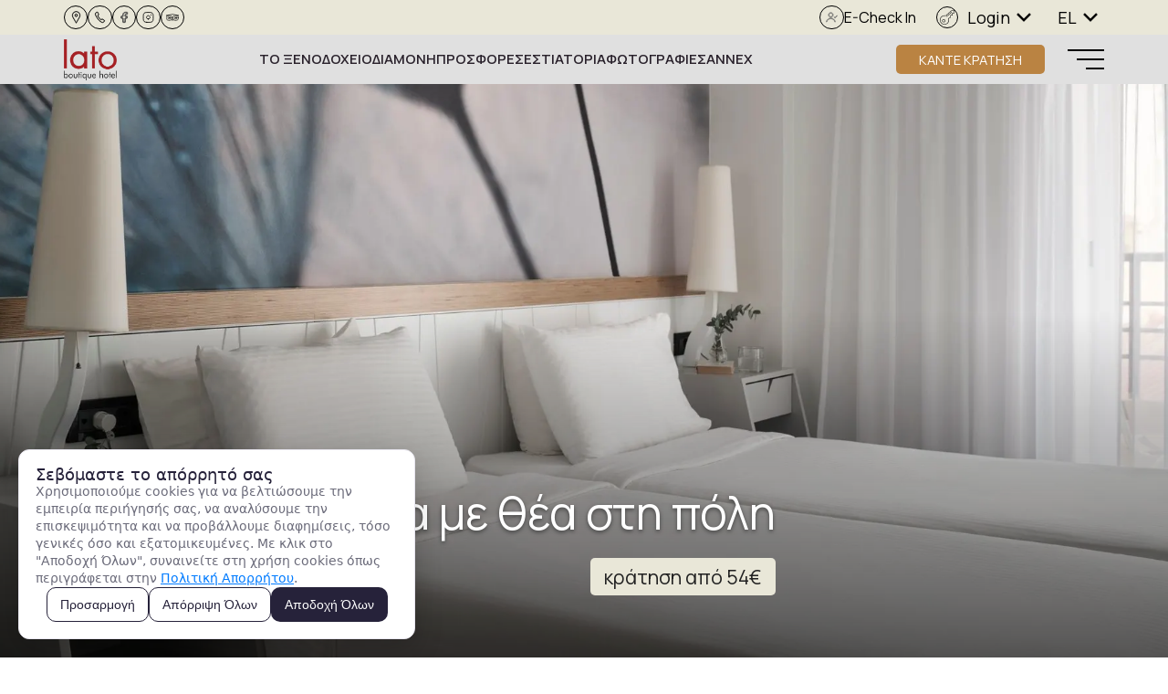

--- FILE ---
content_type: text/html
request_url: https://www.lato.gr/el/domatio-superior-thea-poli
body_size: 19491
content:
<!DOCTYPE html>
<html lang="el">

    <head>
        <meta charset="UTF-8">
        <meta http-equiv="X-UA-Compatible" content="IE=edge">
        <meta name="viewport" content="width=device-width, initial-scale=1.0">
        <meta name="robots" content="index, follow">

        <title>Superior Δωμάτια στο Ξενοδοχείο Lato Boutique - Ηράκλειο</title>
        <meta name="description" content="Τα Superior Δωμάτια με θέα στην πόλη προσφέρουν άνεση και ποιότητα. Κάντε την κράτησή σας τώρα με χαμηλές τιμές στο Ξενοδοχείο Lato Boutique">

        <link rel="canonical" href="https://www.lato.gr/el/domatio-superior-thea-poli">
        <link rel="alternate" hreflang="en" href="https://www.lato.gr/room-superior-city-view">
        <link rel="alternate" hreflang="el" href="https://www.lato.gr/el/domatio-superior-thea-poli">
        <link rel="alternate" hreflang="x-default" href="https://www.lato.gr/room-superior-city-view">

        <meta property="og:title" content="Ξενοδοχείο Lato Boutique: Superior Δωμάτια">
        <meta property="og:description" content="Άνετη διαμονή στο Ηράκλειο. Κάντε κράτηση online τώρα">
        <meta property="og:url" content="https://www.lato.gr/el/domatio-superior-thea-poli">
        <meta property="og:type" content="website">
        <meta property="og:image" content="https://www.lato.gr/assets/images/metas/meta-room-superior-city-view.jpg">
        <meta property="og:site_name" content="Ξενοδοχείο Lato Boutique">
        <meta property="og:locale" content="el_GR">
        
        <script type="application/ld+json">
            {
              "@context": "http://schema.org",
              "@type": "Hotel",
              "name": "Ξενοδοχείο Lato Boutique",
              "url": "https://www.lato.gr/el/domatio-superior-thea-poli",
              "image": "https://www.lato.gr/assets/images/metas/meta-room-superior-city-view.jpg",
              "logo": "https://www.lato.gr/assets/images/metas/meta-logo.png",
              "address": {
                "@type": "PostalAddress",
                "streetAddress": "Επιμενίδου 15",
                "addressLocality": "Ηράκλειο",
                "addressRegion": "Κρήτη",
                "postalCode": "71202",
                "addressCountry": "Ελλάδα"
              },
              "starRating": {
                "@type": "Rating",
                "ratingValue": "4"
              },
              "telephone": "+302810228103",
              "email": "info@lato.gr",
              "hasMap": "https://goo.gl/maps/xuH29FWVJb1aBSyj8",
              "parentOrganization": {
                "@type": "Organization",
                "name": "Karatarakis Group Hotels & Restaurants",
                "url": "https://www.karatarakisgroup.com"
              },
              "sameAs": [
                "https://www.facebook.com/latoboutiquehotel",
                "https://www.instagram.com/latoboutiquehotel",
                "https://twitter.com/LatoHotel",
                "http://www.tripadvisor.com.gr/Hotel_Review-g189417-d228908-Reviews-Lato_Boutique_Hotel-Heraklion_Crete.html",
                "https://gr.pinterest.com/latoboutique",
                "https://www.linkedin.com/company/karatarakis-hotels-and-restaurants"
              ],
              "potentialAction": {
                "@type": "ReserveAction",
                "target": {
                  "@type": "EntryPoint",
                  "urlTemplate": "https://book.lato.gr/?lang=el",
                  "inLanguage": "Greek",
                  "actionPlatform": [
                    "http://schema.org/DesktopWebPlatform",
                    "http://schema.org/IOSPlatform",
                    "http://schema.org/AndroidPlatform"
                  ]
                },
                "result": {
                  "@type": "Reservation",
                  "name": "Κράτηση τώρα"
                }
              },
              "availableLanguage": [
                {
                  "@type": "Language",
                  "name": "English"
                },
                {
                  "@type": "Language",
                  "name": "Greek"
                }
              ]
            }
        </script>
        <script type="application/ld+json">
            {
              "@context": "https://schema.org",
              "@type": "WebPage",
              "name": "Superior Δωμάτιο",
              "url": "https://www.lato.gr/el/domatio-superior-thea-poli",
              "image": "https://www.lato.gr/assets/images/metas/meta-room-superior-city-view.jpg",
              "datePublished": "2023-06-15",
              "dateModified": "2023-06-15",
              "inLanguage": "Greek",
              "description": "Ξενοδοχείο Lato Boutique: Superior Δωμάτια",
              "breadcrumb": {
                  "@type": "BreadcrumbList",
                  "itemListElement": [{
                          "@type": "ListItem",
                          "position": 1,
                          "name": "Αρχική",
                          "item": "https://www.lato.gr/el/"
                      },
                      {
                          "@type": "ListItem",
                          "position": 2,
                          "name": "Διαμονή",
                          "item": "https://www.lato.gr/el/diamoni"
                      },
                      {
                          "@type": "ListItem",
                          "position": 3,
                          "name": "Superior Δωμάτιο",
                          "item": "https://www.lato.gr/el/domatio-superior-thea-poli"
                      }
                  ]
              }
          }
        </script>

        <!-- *Favicons -->
        <link rel="apple-touch-icon" sizes="57x57" href="../assets/images/favicons/apple-icon-57x57.png">
        <link rel="apple-touch-icon" sizes="60x60" href="../assets/images/favicons/apple-icon-60x60.png">
        <link rel="apple-touch-icon" sizes="72x72" href="../assets/images/favicons/apple-icon-72x72.png">
        <link rel="apple-touch-icon" sizes="76x76" href="../assets/images/favicons/apple-icon-76x76.png">
        <link rel="apple-touch-icon" sizes="114x114" href="../assets/images/favicons/apple-icon-114x114.png">
        <link rel="apple-touch-icon" sizes="120x120" href="../assets/images/favicons/apple-icon-120x120.png">
        <link rel="apple-touch-icon" sizes="144x144" href="../assets/images/favicons/apple-icon-144x144.png">
        <link rel="apple-touch-icon" sizes="152x152" href="../assets/images/favicons/apple-icon-152x152.png">
        <link rel="apple-touch-icon" sizes="180x180" href="../assets/images/favicons/apple-icon-180x180.png">
        <link rel="icon" type="image/png" sizes="192x192"  href="../assets/images/favicons/android-icon-192x192.png">
        <link rel="icon" type="image/png" sizes="32x32" href="../assets/images/favicons/favicon-32x32.png">
        <link rel="icon" type="image/png" sizes="96x96" href="../assets/images/favicons/favicon-96x96.png">
        <link rel="icon" type="image/png" sizes="16x16" href="../assets/images/favicons/favicon-16x16.png"> 
        <meta name="msapplication-TileImage" content="../assets/images/favicons/ms-icon-144x144.png"> 
        <link rel="manifest" href="../assets/images/favicons/manifest.json">
        <meta name="msapplication-TileColor" content="#a62225">
        <meta name="theme-color" content="#a62225">

        <!-- *Slick Slider style -->
        <link rel="stylesheet" href="https://cdnjs.cloudflare.com/ajax/libs/slick-carousel/1.9.0/slick.min.css" />        

        <!-- Booking form -->
        <link rel="stylesheet" href="../assets/css/jquery-ui.css">
        <link rel="stylesheet" href="../assets/css/simplelightbox.min.css">

        <!-- *Common Css styles -->
                <link rel="stylesheet" href="../css/webdynamic-default.css?v=143">
        <link rel="stylesheet" href="../css/webdynamic.css?v=143">
        <link rel="stylesheet" href="../assets/css/temp.css?v=143">


        <!-- *gtags header -->
        <!-- For EL -->

<script>
  window.dataLayer = window.dataLayer || [];
  function gtag(){ dataLayer.push(arguments); }
  gtag('consent', 'default', {
    'functionality_storage': 'denied',
    'security_storage': 'denied',
    'ad_storage': 'denied',
    'ad_user_data': 'denied',
    'ad_personalization': 'denied',
    'analytics_storage': 'denied',
    'personalization_storage': 'denied',
    'wait_for_update': 1500
  });

try {
  var stored = localStorage.getItem('consentMode');
  if (stored) {
    gtag('consent', 'update', JSON.parse(stored));
  }
} catch(e) {}
</script>

<!-- Google Tag Manager -->
<script>(function(w,d,s,l,i){w[l]=w[l]||[];w[l].push({'gtm.start':
new Date().getTime(),event:'gtm.js'});var f=d.getElementsByTagName(s)[0],
j=d.createElement(s),dl=l!='dataLayer'?'&l='+l:'';j.async=true;j.src=
'https://www.googletagmanager.com/gtm.js?id='+i+dl;f.parentNode.insertBefore(j,f);
})(window,document,'script','dataLayer','GTM-NQ389VJ');</script>
<!-- End Google Tag Manager -->


<!-- here ends </head> -->

    </head>

    <body>
        <!-- *gtags body -->
        <!-- For EL -->
<!-- here <body> starts -->

<!-- Google Tag Manager (noscript) -->
<noscript><iframe src="https://www.googletagmanager.com/ns.html?id=GTM-NQ389VJ"
height="0" width="0" style="display:none;visibility:hidden"></iframe></noscript>
<!-- End Google Tag Manager (noscript) -->
        
        <!-- *Preloader -->
        <!--    <div class="preloader-body" id="wd_preloader">
      <div class="circles">
         <div class="bounce1"></div>
         <div class="bounce2"></div>
         <div class="bounce3"></div>
      </div>
   </div> -->

        <!-- *Main Navigation -->
            <div id="main_nav">
	<div class="top-bar section-padding">
		<div class="left-col">
			<div class="nav-contact">
				<a href="https://goo.gl/maps/xuH29FWVJb1aBSyj8" target="_blank">
					<span class="svg-icon">
	                    <svg viewBox="0 0 32 32" version="1.1">
	                        <g>
	                        </g>
	                        <path d="M16.001 1.072c5.291 0 9.596 4.305 9.596 9.597 0 1.683-0.446 3.341-1.29 4.799l-8.307 14.394-8.308-14.395c-0.843-1.456-1.289-3.115-1.289-4.798 0-5.292 4.305-9.597 9.597-9.597zM16.001 14.4c2.058 0 3.731-1.674 3.731-3.731s-1.674-3.731-3.731-3.731c-2.058 0-3.732 1.674-3.732 3.731s1.674 3.731 3.732 3.731zM16.001 0.006c-5.889 0-10.663 4.775-10.663 10.663 0 1.945 0.523 3.762 1.432 5.332l9.23 15.994 9.23-15.994c0.909-1.57 1.432-3.387 1.432-5.332 0-5.888-4.774-10.663-10.662-10.663v0zM16.001 13.334c-1.472 0-2.666-1.193-2.666-2.665 0-1.471 1.194-2.665 2.666-2.665s2.665 1.194 2.665 2.665c0 1.472-1.193 2.665-2.665 2.665v0z" fill="#000000">

	                        </path>
	                        </svg>                
	                </span>
	                <span class="link-text">Επιμενίδου 15, Ηράκλειο Κρήτης</span>
				</a>
				<a href="tel:+302810228103">
					<span class="svg-icon">
	                    <svg viewBox="0 0 32 32" version="1.1">
	                    <g>
	                    </g>
	                    <path d="M23.407 30.394c-2.431 0-8.341-3.109-13.303-9.783-4.641-6.242-6.898-10.751-6.898-13.785 0-2.389 1.65-3.529 2.536-4.142l0.219-0.153c0.979-0.7 2.502-0.927 3.086-0.927 1.024 0 1.455 0.599 1.716 1.121 0.222 0.442 2.061 4.39 2.247 4.881 0.286 0.755 0.192 1.855-0.692 2.488l-0.155 0.108c-0.439 0.304-1.255 0.869-1.368 1.557-0.055 0.334 0.057 0.684 0.342 1.068 1.423 1.918 5.968 7.55 6.787 8.314 0.642 0.6 1.455 0.685 2.009 0.218 0.573-0.483 0.828-0.768 0.83-0.772l0.059-0.057c0.048-0.041 0.496-0.396 1.228-0.396 0.528 0 1.065 0.182 1.596 0.541 1.378 0.931 4.487 3.011 4.487 3.011l0.050 0.038c0.398 0.341 0.973 1.323 0.302 2.601-0.695 1.327-2.85 4.066-5.079 4.066zM9.046 2.672c-0.505 0-1.746 0.213-2.466 0.728l-0.232 0.162c-0.827 0.572-2.076 1.435-2.076 3.265 0 2.797 2.188 7.098 6.687 13.149 4.914 6.609 10.532 9.353 12.447 9.353 1.629 0 3.497-2.276 4.135-3.494 0.392-0.748 0.071-1.17-0.040-1.284-0.36-0.241-3.164-2.117-4.453-2.988-0.351-0.238-0.688-0.358-0.999-0.358-0.283 0-0.469 0.1-0.532 0.14-0.104 0.111-0.39 0.405-0.899 0.833-0.951 0.801-2.398 0.704-3.424-0.254-0.923-0.862-5.585-6.666-6.916-8.459-0.46-0.62-0.641-1.252-0.538-1.877 0.187-1.133 1.245-1.866 1.813-2.26l0.142-0.099c0.508-0.363 0.4-1.020 0.316-1.242-0.157-0.414-1.973-4.322-2.203-4.781-0.188-0.376-0.336-0.533-0.764-0.533z" fill="#000000">

	                    </path>
	                    </svg>
	                </span>
	                <span class="link-text">2810 228103</span>
				</a>

				<a href="https://www.facebook.com/latoboutiquehotel" target="_blank" title="Facebook" class="mobile-hide">
					<span class="svg-icon">
						<svg enable-background="new 0 0 24 24" viewBox="0 0 24 24" fill="#ffffff"><path d="M17.9902344,1.5957031c-1.0087891-0.1067505-2.0227051-0.1586304-3.0371094-0.1552734C11.5898438,1.4404297,9.5,3.5819702,9.5,7.0302734v2.3408203H6.6748047c-0.276001-0.0001831-0.4998779,0.2234497-0.5,0.4994507v3.8511353c-0.0001831,0.276001,0.2234497,0.4998169,0.4994507,0.5H9.5v7.71875c-0.0001831,0.276001,0.2234497,0.4998169,0.4994507,0.5h3.9780884c0.276001,0.0001831,0.4998169-0.2234497,0.5-0.4994507v-7.7192993h2.8164673c0.2512207-0.000061,0.463501-0.1864014,0.4960938-0.4355469l0.4970703-3.8505859c0.0357056-0.2736816-0.1572266-0.5245361-0.4309692-0.5602417c-0.0216064-0.0028076-0.043335-0.0042114-0.0651245-0.0042114h-3.3135376V7.4121094c0-0.9697266,0.1953125-1.375,1.4082031-1.375l2.0390625-0.0009766c0.276001,0.0001221,0.4998169-0.2234497,0.5-0.4994507V2.0917969C18.4248657,1.8408203,18.2390137,1.6286621,17.9902344,1.5957031z M17.4248047,5.0361328l-1.5390625,0.0009766c-2.1582031,0-2.4082031,1.3554688-2.4082031,2.375v2.4590454c-0.0001221,0.2759399,0.2234497,0.4998169,0.4994507,0.499939h3.2456665l-0.3681641,2.8505859h-2.8769531c-0.276001-0.0001221-0.4998169,0.2234497-0.5,0.4994507v7.7192993H10.5v-7.71875c0.0001831-0.276001-0.2234497-0.4998169-0.4993896-0.5H7.1748047v-2.8505859H10c0.276001,0.0001831,0.4998169-0.2234497,0.5-0.4994507V7.0302734c0-2.8740234,1.664978-4.5898438,4.453125-4.5898438c1.0087891,0,1.9199219,0.0546875,2.4716797,0.1025391V5.0361328z"/></svg>
	                </span>
				</a>
				<a href="https://www.instagram.com/latoboutiquehotel" target="_blank" title="Instagram" class="mobile-hide">
					<span class="svg-icon">
						<svg viewBox="0 0 24 24" fill="none">
							<path d="M9 22H15C20 22 22 20 22 15V9C22 4 20 2 15 2H9C4 2 2 4 2 9V15C2 20 4 22 9 22Z" stroke-width="1.5" stroke-linecap="round" stroke-linejoin="round"/>
							<path d="M12 15.5C13.933 15.5 15.5 13.933 15.5 12C15.5 10.067 13.933 8.5 12 8.5C10.067 8.5 8.5 10.067 8.5 12C8.5 13.933 10.067 15.5 12 15.5Z" stroke-width="1.5" stroke-linecap="round" stroke-linejoin="round"/>
							<path d="M17.6361 7H17.6477" stroke-width="2" stroke-linecap="round" stroke-linejoin="round"/>
						</svg>
	                </span>
				</a>
				<a href="https://www.tripadvisor.com/Hotel_Review-g189417-d228908-Reviews-Lato_Boutique_Hotel-Heraklion_Crete.html" target="_blank" title="Tripadvisor" class="mobile-hide">
					<span class="svg-icon">
						<svg viewBox="0 0 24 24">
							<g fill="none" stroke-linecap="round" stroke-linejoin="round" data-name="&lt;Group&gt;">
								<circle cx="6" cy="13" r=".5" data-name="&lt;Path&gt;"/>
								<circle cx="6" cy="13" r="2.5" data-name="&lt;Path&gt;"/>
								<circle cx="6" cy="13" r="5.5" data-name="&lt;Path&gt;"/>
								<circle cx="18" cy="13" r=".5" data-name="&lt;Path&gt;"/>
								<circle cx="18" cy="13" r="2.5" data-name="&lt;Path&gt;"/>
								<circle cx="18" cy="13" r="5.5" data-name="&lt;Path&gt;"/>
								<path d="M4.38 7.5a15.52 15.52 0 0 1 15.24 0M5.5 7.5h-5a5.64 5.64 0 0 1 1.09 2.22M18.5 7.5h5a5.64 5.64 0 0 0-1.09 2.22M10.54 16.1 12 18.5l1.46-2.4" data-name="&lt;Path&gt;"/></g>
						</svg>
	                </span>
				</a>
			</div>
		</div>
		<div class="right-col">
			<div class="nav-contact nav-social">
				<a href="https://latohotel.webcheckin.gr/" target="_blank" title="Instagram" class="mobile-hide">
					<span class="svg-icon">
						<svg fill="#000000" viewBox="0 0 32 32" version="1.1" xmlns="http://www.w3.org/2000/svg">
						<path fill="#ffffff" d="M13.5 15.824c3.48-0 6.302-2.822 6.302-6.302s-2.822-6.302-6.302-6.302-6.302 2.822-6.302 6.302c0 0 0 0 0 0.001v-0c0.004 3.479 2.824 6.298 6.302 6.302h0zM13.5 4.72c2.652 0 4.802 2.15 4.802 4.802s-2.15 4.802-4.802 4.802c-2.652 0-4.802-2.15-4.802-4.802v-0c0.003-2.651 2.151-4.8 4.802-4.803h0zM13.5 18.033c-5.956 0.025-10.935 4.183-12.216 9.753l-0.016 0.085c-0.011 0.048-0.017 0.103-0.017 0.16 0 0.414 0.336 0.75 0.75 0.75 0.357 0 0.656-0.25 0.731-0.585l0.001-0.005c1.124-4.988 5.517-8.658 10.768-8.658s9.643 3.67 10.754 8.584l0.014 0.074c0.072 0.34 0.37 0.591 0.726 0.591 0.059 0 0.117-0.007 0.172-0.020l-0.005 0.001c0.34-0.076 0.59-0.375 0.59-0.733 0-0.057-0.006-0.112-0.018-0.165l0.001 0.005c-1.299-5.654-6.276-9.812-12.23-9.838h-0.003zM30.506 11.078c-0.133-0.121-0.31-0.195-0.505-0.195-0.219 0-0.416 0.093-0.553 0.242l-0 0.001-4.726 5.166-1.198-1.189c-0.136-0.136-0.323-0.22-0.531-0.22-0.415 0-0.751 0.336-0.751 0.751 0 0.209 0.085 0.397 0.223 0.533l0 0 1.752 1.739 0.017 0.007 0.007 0.015c0.13 0.122 0.305 0.197 0.498 0.197 0.2 0 0.381-0.081 0.513-0.211l-0 0c0.008-0.007 0.020-0.004 0.028-0.012l0.005-0.012 0.015-0.011 5.254-5.742c0.122-0.133 0.197-0.311 0.197-0.506 0-0.219-0.094-0.416-0.243-0.553l-0.001-0.001z"></path>
						</svg>
	                </span>
	                <span class="lang-desktop">E-Check In</span>
				</a>

				
		        <div class="language-wrap">
		            <button data-modal="log_popup">
			            <span class="svg-icon key">
							<svg xmlns="http://www.w3.org/2000/svg" width="32" height="32" viewBox="0 0 32 32"><g><path d="M14.683 14.698a.5.5 0 0 0 .33-.124L26.33 4.652l-.66-.752-11.317 9.921a.5.5 0 0 0 .33.877z"/><path d="M10.188 32C16.33 32 20 27.17 20 22.5c0-1.346-.322-2.829-.798-3.792l4.522-2.261A.5.5 0 0 0 24 16v-4h3l.113-.006c.666-.045.865-.257.887-.994V7h3c.129 0 .218.014.278.023.121.019.347.054.543-.122.202-.18.193-.408.185-.609C32.004 6.22 32 6.125 32 6V1.469A1.47 1.47 0 0 0 30.531 0h-3.875a1.48 1.48 0 0 0-.969.364L12.5 11.924c-.649-.13-1.63-.299-2.313-.299C4.57 11.625 0 16.195 0 21.812S4.57 32 10.188 32zm0-19.375c.501 0 1.359.12 2.354.328a.495.495 0 0 0 .432-.113L26.345 1.118A.474.474 0 0 1 26.656 1h3.875c.259 0 .469.21.469.469V6h-3.5a.5.5 0 0 0-.5.5V11h-3.5a.5.5 0 0 0-.5.5v4.191l-4.724 2.362a.5.5 0 0 0-.182.74c.44.607.906 2.114.906 3.707 0 4.178-3.296 8.5-8.812 8.5C5.122 31 1 26.878 1 21.812s4.122-9.187 9.188-9.187z"/><path d="M8.5 27c1.93 0 3.5-1.57 3.5-3.5S10.43 20 8.5 20 5 21.57 5 23.5 6.57 27 8.5 27zm0-6c1.378 0 2.5 1.122 2.5 2.5S9.878 26 8.5 26 6 24.878 6 23.5 7.122 21 8.5 21z"/></g></svg>
		                </span>
		            	<span class="lang-desktop">Login</span> 
		                <span class="svg-icon">
		                    <svg xmlns="http://www.w3.org/2000/svg" viewBox="0 0 24 24"><path fill="none" d="M0 0h24v24H0z"></path><path d="M12 13.172l4.95-4.95 1.414 1.414L12 16 5.636 9.636 7.05 8.222z"></path></svg>
		                </span>
		            </button>
		        </div>

			</div>


	        <!-- Language Switcher -->
	        <div class="language-wrap">
	            <button data-modal="myModal"><span class="lang-desktop">EL</span> 
	                <span class="svg-icon">
	                    <svg xmlns="http://www.w3.org/2000/svg" viewBox="0 0 24 24"><path fill="none" d="M0 0h24v24H0z"></path><path d="M12 13.172l4.95-4.95 1.414 1.414L12 16 5.636 9.636 7.05 8.222z"></path></svg>
	                </span>
	            </button>
	        </div>

		</div>
	</div>


	<!-- Main Nav -->
	<div class="main-nav section-padding">
		<div class="left-col">
			<a href="./" class="logo" title="Logo">
				<picture data-iesrc="../assets/images/logo/nav-logo.png" data-alt="">
                    <source srcset="../assets/images/logo/nav-logo.webp" type="image/webp">
                    <source srcset="../assets/images/logo/nav-logo.png" type="image/jpeg"> 
                    <img src="../assets/images/logo/nav-logo.png" alt="">
                </picture>
			</a>
		</div>

		<div class="center-col">
			<div class="desktop-nav-list">
				<a id="the-hotel" href="to-xenodoheio">Το Ξενοδοχείο</a>
				<a id="accommodation" href="diamoni">Διαμονή</a>
				<a id="special-offer" href="prosfores-diamonis">Προσφορές</a>
				<a id="bars-estiatoria" href="bars-estiatoria">Εστιατόρια</a>
				<a id="gallery" href="fotografies">Φωτογραφίες</a>
				<a id="annex" href="annex">Annex</a>		
			</div>
		</div>

		<div class="right-col">
			<!-- <a href="#" class="book-now xs-none" target="_blank">E-Check In</a> -->
			<a href="https://book.lato.gr/?lang=el&checkin=today" class="book-now el-book-now" target="_blank">Καντε κρατηση</a>

			<div id="ham-icon" class="">
	            <span class="icon-bar"></span>
	        </div>
		</div>
	</div>

</div>


<!-- Overlay Extented Menu -->


<!-- Overlay Extented Menu -->
<div class="menu-expand-wrapper section-padding">

	<div class="overlay-nav-bg"></div>

	<div class="menu-col">
		<div class="overlay-menu">
			<a href=".">Αρχική</a>
			<a href="to-xenodoheio">Το Ξενοδοχείο</a>
			<a href="diamoni">Διαμονή</a>
			<a href="annex">Annex</a>
			<a href="bars-estiatoria">Εστιατόρια</a>
			<a href="fotografies">Φωτογραφίες</a>
			<a href="sinedria-ekdiloseis">Εκδηλώσεις & Συνέδρια</a>
			<a href="prosfores-diamonis">Προσφορές</a>
			<a href="ypiresies">Υπηρεσίες</a>
			<a href="topothesia">Τοποθεσία & Αποστάσεις</a>
			<a href="plirofories-xenodoheiou">Χρήσιμες Πληροφορίες</a>
			<a href="aksiotheata-kritis">Κρήτη | Που Να Πάτε</a>
			<a href="irakleio-kritis">Αξιοθέατα Ηράκλειο</a>
			<a href="epikoinonia">Επικοινωνία</a>
		</div>

		<div class="mobile-access-btn">
			<a href="https://latohotel.webcheckin.gr" target="_blank">E-CHECK IN</a>
		</div>
	</div>
	<div class="content-col">
		<!-- Close Button -->
		<div class="close-overlay" id="close_btn">
			<div class="svg-icon">
				<svg version="1.1" xmlns="http://www.w3.org/2000/svg" xmlns:xlink="http://www.w3.org/1999/xlink" x="0px" y="0px" viewBox="0 0 33 33" enable-background="new 0 0 33 33" xml:space="preserve">
					<g>
						<polygon points="31.349,29.935 17.914,16.5 31.349,3.065 29.935,1.651 16.5,15.086 3.065,1.651 1.651,3.065 15.086,16.5 
							1.651,29.935 3.065,31.349 16.5,17.914 29.935,31.349 	"></polygon>
					</g>
				</svg>
			</div>
		</div>
		<div class="overlay-content">
			<div class="content-bg"></div>
			<a href="./" class="overlay-logo" title="Logo">
				<picture data-iesrc="../assets/imageslogo/nav-logo.png" data-alt="Logo">
	                <source srcset="../assets/images/logo/nav-logo.webp" type="image/webp">
	                <source srcset="../assets/images/logo/nav-logo.png" type="image/jpeg"> 
	                <img src="../assets/images/logo/nav-logo.png" loading="lazy" alt="Logo">
	            </picture>
			</a>
			<div class="text">
				<p>Το Lato Boutique Hotel είναι ένα ξενοδοχείο 4* με 54 δωμάτια, τα περισσότερα από τα οποία έχουν θέα στο Ενετικό λιμάνι του Ηρακλείου. Λειτουργεί όλο το χρόνο με ιδανικές παροχές για οικογένειες, ζευγάρια και επαγγελματίες.</p>
			</div>
			<div class="contact-info">
				<div class="item up-motion">
					<span>Τηλέφωνο</span>
					<a href="tel:+302810228103">τηλ: 2810 228103</a>
				</div>
				<div class="item up-motion">
					<span>E-mail</span>
					<a href="/cdn-cgi/l/email-protection#630a0d050c230f02170c4d0411"><span class="__cf_email__" data-cfemail="e0898e868fa08c81948fce8792">[email&#160;protected]</span></a>
				</div>
				<div class="item up-motion">
					<span>Διεύθυνση</span>
					<a href="https://goo.gl/maps/xuH29FWVJb1aBSyj8" target="_blank">Επιμενίδου 15  <br>71202 Ηράκλειο, Κρήτη <br> 
				</a>
				</div>
			</div>

			<div class="social-item">
				<a href="https://www.facebook.com/latoboutiquehotel" target="_blank" title="Facebook" class="up-motion">
					<span class="svg-icon">
						<svg enable-background="new 0 0 24 24" viewBox="0 0 24 24"><path d="M17.9902344,1.5957031c-1.0087891-0.1067505-2.0227051-0.1586304-3.0371094-0.1552734C11.5898438,1.4404297,9.5,3.5819702,9.5,7.0302734v2.3408203H6.6748047c-0.276001-0.0001831-0.4998779,0.2234497-0.5,0.4994507v3.8511353c-0.0001831,0.276001,0.2234497,0.4998169,0.4994507,0.5H9.5v7.71875c-0.0001831,0.276001,0.2234497,0.4998169,0.4994507,0.5h3.9780884c0.276001,0.0001831,0.4998169-0.2234497,0.5-0.4994507v-7.7192993h2.8164673c0.2512207-0.000061,0.463501-0.1864014,0.4960938-0.4355469l0.4970703-3.8505859c0.0357056-0.2736816-0.1572266-0.5245361-0.4309692-0.5602417c-0.0216064-0.0028076-0.043335-0.0042114-0.0651245-0.0042114h-3.3135376V7.4121094c0-0.9697266,0.1953125-1.375,1.4082031-1.375l2.0390625-0.0009766c0.276001,0.0001221,0.4998169-0.2234497,0.5-0.4994507V2.0917969C18.4248657,1.8408203,18.2390137,1.6286621,17.9902344,1.5957031z M17.4248047,5.0361328l-1.5390625,0.0009766c-2.1582031,0-2.4082031,1.3554688-2.4082031,2.375v2.4590454c-0.0001221,0.2759399,0.2234497,0.4998169,0.4994507,0.499939h3.2456665l-0.3681641,2.8505859h-2.8769531c-0.276001-0.0001221-0.4998169,0.2234497-0.5,0.4994507v7.7192993H10.5v-7.71875c0.0001831-0.276001-0.2234497-0.4998169-0.4993896-0.5H7.1748047v-2.8505859H10c0.276001,0.0001831,0.4998169-0.2234497,0.5-0.4994507V7.0302734c0-2.8740234,1.664978-4.5898438,4.453125-4.5898438c1.0087891,0,1.9199219,0.0546875,2.4716797,0.1025391V5.0361328z"/></svg>
	                </span>
				</a>
				<a href="https://www.instagram.com/latoboutiquehotel" target="_blank" title="Instagram" class="up-motion">
					<span class="svg-icon">
						<svg viewBox="0 0 24 24" fill="none">
							<path d="M9 22H15C20 22 22 20 22 15V9C22 4 20 2 15 2H9C4 2 2 4 2 9V15C2 20 4 22 9 22Z" stroke="#292D32" stroke-width="1.5" stroke-linecap="round" stroke-linejoin="round"/>
							<path d="M12 15.5C13.933 15.5 15.5 13.933 15.5 12C15.5 10.067 13.933 8.5 12 8.5C10.067 8.5 8.5 10.067 8.5 12C8.5 13.933 10.067 15.5 12 15.5Z" stroke="#292D32" stroke-width="1.5" stroke-linecap="round" stroke-linejoin="round"/>
							<path d="M17.6361 7H17.6477" stroke="#292D32" stroke-width="2" stroke-linecap="round" stroke-linejoin="round"/>
						</svg>
	                </span>
				</a>
				<a href="https://x.com/LatoHotel" target="_blank" title="Twitter" class="up-motion">
					<span class="svg-icon">
						<svg viewBox="0 0 24 24"><g data-name="&lt;Group&gt;"><path d="M14.095479,10.316482L22.286354,1h-1.940718l-7.115352,8.087682L7.551414,1H1l8.589488,12.231093L1,23h1.940717  l7.509372-8.542861L16.448587,23H23L14.095479,10.316482z M11.436522,13.338465l-0.871624-1.218704l-6.924311-9.68815h2.981339  l5.58978,7.82155l0.867949,1.218704l7.26506,10.166271h-2.981339L11.436522,13.338465z"/></g></svg>
	                </span>
				</a>
				<a href="https://www.tripadvisor.com/Hotel_Review-g189417-d228908-Reviews-Lato_Boutique_Hotel-Heraklion_Crete.html" target="_blank" title="Tripadvisor" class="up-motion">
					<span class="svg-icon">
						<svg viewBox="0 0 24 24"><g fill="none" stroke="#303c42" stroke-linecap="round" stroke-linejoin="round" data-name="&lt;Group&gt;"><circle cx="6" cy="13" r=".5" data-name="&lt;Path&gt;"/><circle cx="6" cy="13" r="2.5" data-name="&lt;Path&gt;"/><circle cx="6" cy="13" r="5.5" data-name="&lt;Path&gt;"/><circle cx="18" cy="13" r=".5" data-name="&lt;Path&gt;"/><circle cx="18" cy="13" r="2.5" data-name="&lt;Path&gt;"/><circle cx="18" cy="13" r="5.5" data-name="&lt;Path&gt;"/><path d="M4.38 7.5a15.52 15.52 0 0 1 15.24 0M5.5 7.5h-5a5.64 5.64 0 0 1 1.09 2.22M18.5 7.5h5a5.64 5.64 0 0 0-1.09 2.22M10.54 16.1 12 18.5l1.46-2.4" data-name="&lt;Path&gt;"/></g></svg>
	                </span>
				</a>
				<a href="https://gr.pinterest.com/latoboutique/" target="_blank" title="Pinterest" class="up-motion">
					<span class="svg-icon">
						<svg viewBox="0 0 24 24">
                            <g fill="none" stroke-linecap="round" stroke-linejoin="round" data-name="&lt;Group&gt;">
                                <path d="M1.99701 12C1.99701 16.2692 4.67284 19.9142 8.43868 21.3483C8.34701 20.5675 8.24951 19.28 8.45951 18.3767C8.64034 17.6 9.62701 13.4283 9.62701 13.4283C9.62701 13.4283 9.32951 12.8325 9.32951 11.95C9.32951 10.5667 10.1312 9.53333 11.1303 9.53333C11.9803 9.53333 12.3903 10.1708 12.3903 10.935C12.3903 11.7892 11.8462 13.0658 11.5653 14.25C11.3312 15.2408 12.0628 16.0492 13.0395 16.0492C14.8087 16.0492 16.1695 14.1833 16.1695 11.49C16.1695 9.10583 14.4562 7.44 12.0103 7.44C9.17868 7.44 7.51618 9.56417 7.51618 11.76C7.51618 12.6158 7.84534 13.5325 8.25701 14.0317C8.29211 14.0694 8.3169 14.1155 8.32902 14.1655C8.34113 14.2156 8.34015 14.2679 8.32618 14.3175C8.25034 14.6325 8.08201 15.3083 8.04951 15.4467C8.00534 15.6283 7.90534 15.6675 7.71618 15.5792C6.47284 15.0008 5.69618 13.1833 5.69618 11.7233C5.69618 8.5825 7.97701 5.69917 12.2728 5.69917C15.7262 5.69917 18.4103 8.16 18.4103 11.4483C18.4103 14.8792 16.2478 17.6408 13.2445 17.6408C12.2353 17.6408 11.2878 17.1158 10.9628 16.4967C10.9628 16.4967 10.4637 18.3983 10.3428 18.8633C10.1078 19.7667 9.45618 20.91 9.05201 21.5592C9.98368 21.8458 10.972 22 11.997 22C17.5195 22 21.997 17.5225 21.997 12C21.997 6.4775 17.5195 2 11.997 2C6.47451 2 1.99701 6.4775 1.99701 12Z" stroke="#000000" stroke-linejoin="round"/>
                                </g>
                        </svg>
	                </span>
				</a>
			</div>
		</div>
	</div>

</div>
        <!-- *Main Navigation END -->



        <div id="main-wrapper" data-roomCurrent="SUPCV">
        <!-- *ADD/REMOVE class for enable/disable smooth scroll class="smooth-scroll-wrapper"> -->
        <div class="smooth-scroll-wrapper">
            <!-- <div> -->

                <!-- Index Header Section -->
                <div class="homepage-header inner-header">
                    <div class="home-bg">
                        <picture data-iesrc="../assets/images/inner-room/header-superior-city-view.jpg" data-alt="">
                            <source srcset="../assets/images/inner-room/header-superior-city-view.webp" type="image/webp">
                            <source srcset="../assets/images/inner-room/header-superior-city-view/header-superior-city-view.jpg" type="image/jpeg"> 
                            <img src="../assets/images/inner-room/header-superior-city-view.jpg" alt="">
                        </picture>
                    </div>

                    <div class="booking_form_wrapper">
                        <h1 class="home-title pb-40">Superior Δωμάτια με θέα στη πόλη <a class="date_insert_slider" href="" target="_blank" data-room="SUPCV" data-bardate=""><span class="title-price primary-button no-hover">κράτηση από <span class="barPrice" data-room="SUPCV"></span>€</span></a></h1>

                        <!-- Booking Form -->
                        <!-- holder for future includes/check-rates-form.h -->
                        <!-- ./Booking Form -->

                    </div>
                </div>
                <!-- Index Header Section END -->



                <!-- Comfy-room-wrapper -->
                <div class="comfy-room-wrapper">

                    <!-- overlay -->
                    <!-- <div class="overlay-div"></div> -->

                    <div class="breadcrumbs section-padding">
                        <a class="bread-link hover" href="./">
                            <span class="icon"><img src="../assets/images/icon/home.png" alt="Home"></span>
                            <span class="bread-text mobile-hide">ΑΡΧΙΚΗ</span>
                        </a>
                        <a class="bread-link hover" href="accommodation">
                            <span class="icon"><img src="../assets/images/icon/next.png" alt="icon"></span>
                            <span class="bread-text">ΔΙΑΜΟΝΗ</span>
                        </a>
                        <span class="bread-link">
                            <span class="icon"><img src="../assets/images/icon/next.png" alt="Home"></span>
                            <span class="bread-text active">SUPERIOR ΔΩΜΑΤΙΑ ΜΕ ΘΕΑ ΣΤΗΝ ΠΟΛΗ</span>
                        </span>
                    </div>                    

                    <!-- Comfy Room First Block -->
                    <div class="comfy-room-first-block">
                        <div class="intro-grid">
                            <!-- big scroll text col -->
                            <div class="scroll-text-wrap">
                                <span class="big-scroll-text motion1">what <br> you see</span>
                            </div>
                            <!-- content col -->
                            <div class="content-col">  
                              <div class="block-header">
                                    <span class="primary-title">Superior Δωμάτια με θέα στη πόλη</span>
                                    <span class="subtitle">έως 2 άτομα</span>
                              </div>                             
                              <div class="text">
                                  <p>Τα Superior δωμάτια προσφέρουν θέα στην πόλη ή μερική θέα στο Κρητικό πέλαγος. Έχουν σχεδιαστεί ώστε να τονίζεται η "προσωπικότητά" τους, με ιδιαίτερη αρχιτεκτονική, διακόσμηση και διαρρύθμιση.</p>
                              </div>  
                            </div>
                        </div>
                        <div class="intro-grid">
                            <div class="content-col">
                              <div class="block-header">
                                  <span class="primary-title">Χαρακτηριστικά Δωματίου</span>
                              </div>  
                            </div>
                        </div>

                    </div>
                    <!-- Comfy Room First Block End-->   

                    <!-- Comfy Room Second Block --> 
                    <div class="comfy-room-second-block">
                        <div class="info-grid">
                            <div class="single-col">
                            <span>Δωρεάν χώρος στάθμευσης σε κοντινή απόσταση</span>
                                <span>Δωρεάν ασύρματη σύνδεση στο διαδίκτυο</span>
                                <span>Δωρεάν πρωινό σε μπουφέ</span>
                                <span>Flat Screen-TV</span>
                                <span>Παροχές για τσάι και καφέ</span>
                                <span>Ψυγείο</span>
                                <span>Εμφιαλωμένο νερό, δωρεάν κατά την άφιξη</span>
                            </div>

                            <div class="single-col">
                                <span>Τηλεόραση επίπεδης οθόνης 32"</span>
                                <span>Χρηματοκιβώτιο</span>
                                <span>Ελεγχόμενος κλιματισμός</span>
                                <span>Ανώτερης ποιότητας στρώματα</span>
                                <span>Ηχομονωτικά παράθυρα</span>
                                <span>Μπάνιο με ντουζιέρα</span>
                              
                            </div>

                            <div class="single-col">
                               <span>Υπηρεσία δωματίου (08:00 – 23:45, με χρέωση)</span>
                                <span>Υπηρεσίες πλυντηρίου και στεγνού καθαρίσματος (με επιπλέον χρέωση)</span>
                                <span>Απογευματινή υπηρεσία καθαρισμού (κατόπιν αιτήματος)</span>
                            </div>
                        </div>
                    </div>    
                    <!-- Comfy Room Second Block End -->  


                    <div class="btn-wrap inner-room-book">
                        <!-- <a class="date_insert primary-button" href="" target="_blank">Κάντε Κράτηση</a> -->
                        <a class="primary-button" href="https://book.lato.gr/?lang=el&checkin=today&adults=2&room=SUPCV" target="_blank">Κάντε Κράτηση</a>
                    </div>

                <!-- Photo Gallery Block -->
                <div class="photo-gallery-block">
                    <div class="section-title">
                        <div class="title-wrap">
                            <h3 class="primary-title">Φωτογραφίες Δωματίου</h3>
                        </div>
                    </div>

                    <!-- Suite Gallery -->
                                    <!-- Gallery Slider -->
                <div class="gallery-slider">
                    <!-- Gallery Slider -->
                    <div class="gallery-wrapper gallery-popup-slider">
                        <div class="gallery-block">
                            <a href="../assets/images/inner-room/gallery-superior-city-view/Lato-Hotel-Accommodation-Superior-City-View-01.jpg" title="Gallery Photo">
                                <img src="../assets/images/inner-room/gallery-superior-city-view/thumbnails/Lato-Hotel-Accommodation-Superior-City-View-01.jpg" loading="lazy" alt="">
                            </a>
                        </div>
                        <div class="gallery-block">
                            <a href="../assets/images/inner-room/gallery-superior-city-view/Lato-Hotel-Accommodation-Superior-City-View-02.jpg" title="Gallery Photo">
                                <img src="../assets/images/inner-room/gallery-superior-city-view/thumbnails/Lato-Hotel-Accommodation-Superior-City-View-02.jpg" loading="lazy" alt="">
                            </a>
                        </div>
                       <div class="gallery-block">
                            <a href="../assets/images/inner-room/gallery-superior-city-view/Lato-Hotel-Accommodation-Superior-City-View-03.jpg" title="Gallery Photo">
                                <img src="../assets/images/inner-room/gallery-superior-city-view/thumbnails/Lato-Hotel-Accommodation-Superior-City-View-03.jpg" loading="lazy" alt="">
                            </a>
                        </div>
                       <div class="gallery-block">
                            <a href="../assets/images/inner-room/gallery-superior-city-view/Lato-Hotel-Accommodation-Superior-City-View-04.jpg" title="Gallery Photo">
                                <img src="../assets/images/inner-room/gallery-superior-city-view/thumbnails/Lato-Hotel-Accommodation-Superior-City-View-04.jpg" loading="lazy" alt="">
                            </a>
                        </div>
                      <div class="gallery-block">
                            <a href="../assets/images/inner-room/gallery-superior-city-view/Lato-Hotel-Accommodation-Superior-City-View-05.jpg" title="Gallery Photo">
                                <img src="../assets/images/inner-room/gallery-superior-city-view/thumbnails/Lato-Hotel-Accommodation-Superior-City-View-05.jpg" loading="lazy" alt="">
                            </a>
                        </div>
                       
                        <div class="gallery-block">
                            <a href="../assets/images/inner-room/gallery-superior-city-view/Lato-Hotel-Accommodation-Superior-City-View-06.jpg" title="Gallery Photo">
                                <img src="../assets/images/inner-room/gallery-superior-city-view/thumbnails/Lato-Hotel-Accommodation-Superior-City-View-06.jpg" loading="lazy" alt="">
                            </a>
                        </div>
                       
                        
                    </div>

                    <!-- Slider controller -->
                    <div class="gallery-slider-controller">
                        <div class="left-arrow"><img src="../assets/icons/left-arrow.svg" alt="prev"></div>
                        <div class="counter-block">
                            <div class="current-counter-block">
                                <div class="counter">1</div>
                                <div class="counter">2</div>
                                <div class="counter">3</div>
                                <div class="counter">4</div>
                                <div class="counter">5</div>
                                <div class="counter">6</div>
                                
                              
                                
                               
                            </div>   
                            <span>/</span>
                            <div class="total-counter">6</div> 
                        </div>
                        <div class="right-arrow"><img src="../assets/icons/right-arrow.svg" alt="prev"></div>
                    </div> 
                </div>
                <!-- Gallery Slider END -->

                </div>
                <!-- Photo Gallery Block END -->                    

                    <!-- Check More Room Type -->
                    <div class="check-more-room">
                        <h2 class="primary-title">Όλοι οι τύποι δωματίων</h2>
                    </div>
                    <!-- Check More Room Type -->

                    <!-- overlay wrapper and slider -->
                    <div class="overlay-wrapper">
                        
                        <!-- overlay -->
                        <div class="overlay-div"></div>

                        <!-- Accommodation Slider Block -->
                                                <div class="accommodation-slider-block">
                        <div class="grid">
                            <div class="left-acco-block">
                                <div class="acco-control-slider">
                                    <div class="single-title room-comfy-hide"><span>Comfy Δωμάτια</span></div>
                                    <div class="single-title room-superior-city-view-hide"><span>Superior Δωμάτια με θέα πόλη</span></div>
                                    <div class="single-title room-superior-triple-hide"><span>Superior Τρίκλινα με θέα πόλη</span></div>
                                    <div class="single-title room-superior-sea-view-hide"><span>Superior με θέα θάλασσα</span></div>
                                    <div class="single-title room-family-hide"><span>Οικογενειακά Δωμάτια</span></div>
                                    <div class="single-title junior-sea-view-suite-hide"><span>Junior Σουίτες</span></div>
                                    <div class="single-title executive-sea-view-suite-hide"><span>Executive Σουίτες</span></div>
                                </div>
                            </div>
                            <div class="right-acco-block">
                                <div class="accommodation-slider">

                                    <!-- Comfy Rooms -->
                                    <div class="single-slide room-comfy-hide">
                                        <div class="photo-wrap">

                                            <picture data-iesrc="../assets/images/accommodation-slider/01.jpg" data-alt="">
                                                <source srcset="../assets/images/accommodation-slider/01.webp" type="image/webp">
                                                <source srcset="../assets/images/accommodation-slider/01.jpg" type="image/jpeg"> 
                                                <img class="slide-big-photo" src="../assets/images/accommodation-slider/01.jpg" alt="">
                                            </picture>

                                            <!-- Price circle button -->
                                            <div class="button-circle">
                                                <a class="date_insert_slider" href="" target="_blank" data-room="COMFY" data-bardate="">
                                                    <div class="price">από<span class="barPrice" data-room="COMFY"></span><span>&euro;</span> </div>
                                                    <span class="line"></span>
                                                    <span class="book-text">Κάντε <br>Κράτηση</span>
                                                </a>
                                            </div>

                                            <div class="slider-details">
                                                <div class="title-btn-col">
                                                    <span class="title-room">Comfy Rooms</span>
                                                    <div class="slider-btn-wrap">
                                                        <!-- <a href="" class="primary-button date_insert_slider" target="_blank" data-room="COMFY" data-bardate="">Κάντε Κράτηση</a> -->
                                                        <a href="https://book.lato.gr/?lang=el&checkin=today&adults=2&room=COMFY" class="primary-button" target="_blank">Κάντε Κράτηση</a>
                                                        <a href="domatio-comfy" class="acco-read-btn">
                                                            <span>Δείτε περισσότερα</span>
                                                            <img src="../assets/icons/arrow-circle-right.png" alt="">
                                                        </a>
                                                    </div>
                                                </div>

                                                <div class="room-icons-wrap">
                                                    <div class="single-icon">
                                                        <span class="svg-icon">
                                                            <img src="../assets/icons/persons.png" alt="icon">
                                                        </span>
                                                        <span class="icon-text">έως 2</span>
                                                    </div>
                                                    <div class="single-icon">
                                                        <span class="svg-icon">
                                                            <img src="../assets/icons/meter.png" alt="icon">
                                                        </span>
                                                        <span class="icon-text">18 m<sup>2</sup></span>
                                                    </div>
                                                    <div class="single-icon">
                                                        <span class="svg-icon">
                                                            <img src="../assets/icons/bed.png" alt="icon">                                                        
                                                        </span>
                                                        <span class="icon-text">Διπλό κρεβάτι</span>
                                                    </div>
                                                </div>
                                            </div>
                                        </div>
                                        <div class="room-description">
                                            <div class="text">
                                                <p>Τα Comfy δωμάτια βρίσκονται στον 1ο και 2ο όροφο του ξενοδοχείου. Όλα τα δωμάτια διαθέτουν πρόσβαση σε μπαλκόνι με θέα πόλη.</p>
                                            </div>

                                            <!-- Mobile button and icon -->
                                            <div class="mobile-btn-icons-wrap">
                                                <div class="room-icons-wrap">
                                                    <div class="single-icon">
                                                        <span class="svg-icon">
                                                            <img src="../assets/icons/persons.png" alt="icon">
                                                        </span>
                                                        <span class="icon-text">έως 2</span>
                                                    </div>
                                                    <div class="single-icon">
                                                        <span class="svg-icon">
                                                            <img src="../assets/icons/meter.png" alt="icon">
                                                        </span>
                                                        <span class="icon-text">18 m<sup>2</sup></span>
                                                    </div>
                                                    <div class="single-icon">
                                                        <span class="svg-icon">
                                                            <img src="../assets/icons/bed.png" alt="icon">                                                        
                                                        </span>
                                                        <span class="icon-text">Διπλό κρεβάτι</span>
                                                    </div>
                                                </div>
                                                <div class="slider-btn-wrap">                                                    
                                                    <!-- <a href="" class="primary-button date_insert_slider primary-bg" target="_blank" data-room="COMFY" data-bardate="">Κάντε Κράτηση</a> -->
                                                    <a href="https://book.lato.gr/?lang=el&checkin=today&adults=2&room=COMFY" class="primary-button primary-bg" target="_blank">Κάντε Κράτηση</a>
                                                    <a href="domatio-comfy" class="acco-read-btn">
                                                        <span>Δείτε περισσότερα</span>
                                                        <img src="../assets/icons/arrow-circle-right.png" alt="">
                                                    </a>
                                                </div>
                                            </div>
                                            <!-- Mobile button and icon end-->
                                        </div>
                                    </div>

                                    <!-- Superior Rooms City View -->
                                    <div class="single-slide room-superior-city-view-hide">
                                        <div class="photo-wrap">

                                            <picture data-iesrc="../assets/images/accommodation-slider/02.jpg" data-alt="">
                                                <source srcset="../assets/images/accommodation-slider/02.webp" type="image/webp">
                                                <source srcset="../assets/images/accommodation-slider/02.jpg" type="image/jpeg"> 
                                                <img class="slide-big-photo" src="../assets/images/accommodation-slider/02.jpg" alt="">
                                            </picture>

                                            <!-- Price circle button -->
                                            <div class="button-circle">
                                                <a class="date_insert_slider" href="" target="_blank" data-room="SUPCV" data-bardate="">
                                                    <div class="price">από<span class="barPrice" data-room="SUPCV"></span><span>&euro;</span> </div>
                                                    <span class="line"></span>
                                                    <span class="book-text">Κάντε <br>Κράτηση</span>
                                                </a>
                                            </div>

                                            <div class="slider-details">
                                                <div class="title-btn-col">
                                                    <span class="title-room">Superior Δωμάτια με Θεα Πόλη </span>
                                                    <div class="slider-btn-wrap">
                                                        <!-- <a class="primary-button date_insert_slider" href="" target="_blank" data-room="SUPCV" data-bardate="">Κάντε Κράτηση</a> -->
                                                        <a href="https://book.lato.gr/?lang=el&checkin=today&adults=2&room=SUPCV" class="primary-button" target="_blank">Κάντε Κράτηση</a>
                                                        <a href="domatio-superior-thea-poli" class="acco-read-btn">
                                                            <span>Δείτε περισσότερα</span>
                                                            <img src="../assets/icons/arrow-circle-right.png" alt="">
                                                        </a>
                                                    </div>
                                                </div>

                                                <div class="room-icons-wrap">
                                                    <div class="single-icon">
                                                        <span class="svg-icon">
                                                            <img src="../assets/icons/persons.png" alt="icon">
                                                        </span>
                                                        <span class="icon-text">έως 2</span>
                                                    </div>
                                                    <div class="single-icon">
                                                        <span class="svg-icon">
                                                            <img src="../assets/icons/meter.png" alt="icon">
                                                        </span>
                                                        <span class="icon-text">20 m<sup>2</sup></span>
                                                    </div>
                                                    <div class="single-icon">
                                                        <span class="svg-icon">
                                                            <img src="../assets/icons/bed.png" alt="icon">                                                        
                                                        </span>
                                                        <span class="icon-text">Διπλό κρεβάτι</span>
                                                    </div>
                                                </div>
                                            </div>
                                        </div>
                                        <div class="room-description">
                                            <div class="text">
                                                <p>Τα Superior δωμάτια προσφέρουν θέα στην πόλη ή μερική θέα στο Κρητικό πέλαγος</p>
                                            </div>

                                            <!-- Mobile button and icon -->
                                            <div class="mobile-btn-icons-wrap">
                                                <div class="room-icons-wrap">
                                                    <div class="single-icon">
                                                        <span class="svg-icon">
                                                            <img src="../assets/icons/persons.png" alt="icon">
                                                        </span>
                                                        <span class="icon-text">έως 2</span>
                                                    </div>
                                                    <div class="single-icon">
                                                        <span class="svg-icon">
                                                            <img src="../assets/icons/meter.png" alt="icon">
                                                        </span>
                                                        <span class="icon-text">20 m<sup>2</sup></span>
                                                    </div>
                                                    <div class="single-icon">
                                                        <span class="svg-icon">
                                                            <img src="../assets/icons/bed.png" alt="icon">                                                        
                                                        </span>
                                                        <span class="icon-text">Διπλό κρεβάτι</span>
                                                    </div>
                                                </div>
                                                <div class="slider-btn-wrap">
                                                    <!-- <a class="primary-button date_insert_slider primary-bg" href="" target="_blank" data-room="SUPCV" data-bardate="">Κάντε Κράτηση</a> -->
                                                    <a href="https://book.lato.gr/?lang=el&checkin=today&adults=2&room=SUPCV" class="primary-button primary-bg" target="_blank">Κάντε Κράτηση</a>
                                                    <a href="domatio-superior-thea-poli" class="acco-read-btn">
                                                        <span>Δείτε περισσότερα</span>
                                                        <img src="../assets/icons/arrow-circle-right.png" alt="">
                                                    </a>
                                                </div>
                                            </div>
                                            <!-- Mobile button and icon end-->
                                        </div>
                                    </div>

                                    <!-- Superior Triple Rooms City View -->
                                    <div class="single-slide room-superior-triple-hide">
                                        <div class="photo-wrap">

                                            <picture data-iesrc="../assets/images/accommodation-slider/03.jpg" data-alt="">
                                                <source srcset="../assets/images/accommodation-slider/03.webp" type="image/webp">
                                                <source srcset="../assets/images/accommodation-slider/03.jpg" type="image/jpeg"> 
                                                <img class="slide-big-photo" src="../assets/images/accommodation-slider/03.jpg" alt="">
                                            </picture>

                                            <!-- Price circle button -->
                                            <div class="button-circle">
                                                <a class="date_insert_slider" href="" target="_blank" data-room="SUPTRP" data-bardate="">
                                                    <div class="price">από<span class="barPrice" data-room="SUPTRP"></span><span>&euro;</span> </div>
                                                    <span class="line"></span>
                                                    <span class="book-text">Κάντε <br>Κράτηση</span>
                                                </a>
                                            </div>

                                            <div class="slider-details">
                                                <div class="title-btn-col">
                                                    <span class="title-room">Superior Τρίκλινα με Θέα τη Πόλη </span>
                                                    <div class="slider-btn-wrap">
                                                        <!-- <a class="primary-button date_insert_slider" href="" target="_blank" data-room="SUPTRP" data-bardate="">Κάντε Κράτηση</a> -->
                                                        <a href="https://book.lato.gr/?lang=el&checkin=today&adults=2&room=SUPTRP" class="primary-button" target="_blank">Κάντε Κράτηση</a>
                                                        <a href="domatio-superior-triklino-thea-poli" class="acco-read-btn">
                                                            <span>Δείτε περισσότερα</span>
                                                            <img src="../assets/icons/arrow-circle-right.png" alt="">
                                                        </a>
                                                    </div>
                                                </div>

                                                <div class="room-icons-wrap">
                                                    <div class="single-icon">
                                                        <span class="svg-icon">
                                                            <img src="../assets/icons/persons.png" alt="icon">
                                                        </span>
                                                        <span class="icon-text">έως 3</span>
                                                    </div>
                                                    <div class="single-icon">
                                                        <span class="svg-icon">
                                                            <img src="../assets/icons/meter.png" alt="icon">
                                                        </span>
                                                        <span class="icon-text">30 m<sup>2</sup></span>
                                                    </div>
                                                    <div class="single-icon">
                                                        <span class="svg-icon">
                                                            <img src="../assets/icons/bed.png" alt="icon">                                                        
                                                        </span>
                                                        <span class="icon-text">Διπλό κρεβάτι + Καναπές κρεβάτι</span>
                                                    </div>
                                                </div>
                                            </div>
                                        </div>
                                        <div class="room-description">
                                            <div class="text">
                                                <p>Τα Superior δωμάτια προσφέρουν θέα στην πόλη ή μερική θέα στο Κρητικό πέλαγος. Έχουν σχεδιαστεί ώστε να τονίζεται η "προσωπικότητά" τους, με ιδιαίτερη αρχιτεκτονική.</p>
                                            </div>

                                            <!-- Mobile button and icon -->
                                            <div class="mobile-btn-icons-wrap">
                                                <div class="room-icons-wrap">
                                                    <div class="single-icon">
                                                        <span class="svg-icon">
                                                            <img src="../assets/icons/persons.png" alt="icon">
                                                        </span>
                                                        <span class="icon-text">έως 3</span>
                                                    </div>
                                                    <div class="single-icon">
                                                        <span class="svg-icon">
                                                            <img src="../assets/icons/meter.png" alt="icon">
                                                        </span>
                                                        <span class="icon-text">30 m<sup>2</sup></span>
                                                    </div>
                                                    <div class="single-icon">
                                                        <span class="svg-icon">
                                                            <img src="../assets/icons/bed.png" alt="icon">                                                        
                                                        </span>
                                                        <span class="icon-text">Διπλό κρεβάτι + Καναπές κρεβάτι</span>
                                                    </div>
                                                </div>
                                                <div class="slider-btn-wrap">
                                                    <!-- <a class="primary-button date_insert_slider primary-bg" href="" target="_blank" data-room="SUPTRP" data-bardate="">Κάντε Κράτηση</a> -->
                                                    <a href="https://book.lato.gr/?lang=el&checkin=today&adults=2&room=SUPTRP" class="primary-button primary-bg" target="_blank">Κάντε Κράτηση</a>
                                                    <a href="domatio-superior-triklino-thea-poli" class="acco-read-btn">
                                                        <span>Δείτε περισσότερα</span>
                                                        <img src="../assets/icons/arrow-circle-right.png" alt="">
                                                    </a>
                                                </div>
                                            </div>
                                            <!-- Mobile button and icon end-->
                                        </div>
                                    </div>

                                    <!-- Superior Sea View -->
                                    <div class="single-slide room-superior-sea-view-hide">
                                        <div class="photo-wrap">

                                            <picture data-iesrc="../assets/images/accommodation-slider/04.jpg" data-alt="">
                                                <source srcset="../assets/images/accommodation-slider/04.webp" type="image/webp">
                                                <source srcset="../assets/images/accommodation-slider/04.jpg" type="image/jpeg"> 
                                                <img class="slide-big-photo" src="../assets/images/accommodation-slider/04.jpg" alt="">
                                            </picture>

                                            <!-- Price circle button -->
                                            <div class="button-circle">
                                                <a class="date_insert_slider" href="" target="_blank" data-room="SUPSV" data-bardate="">
                                                    <div class="price">από<span class="barPrice" data-room="SUPSV"></span><span>&euro;</span> </div>
                                                    <span class="line"></span>
                                                    <span class="book-text">Κάντε <br>Κράτηση</span>
                                                </a>
                                            </div>

                                            <div class="slider-details">
                                                <div class="title-btn-col">
                                                    <span class="title-room">Superior με θέα στη θάλασσα</span>
                                                    <div class="slider-btn-wrap">
                                                        <!-- <a class="primary-button date_insert_slider" href="" target="_blank" data-room="SUPSV" data-bardate="">Κάντε Κράτηση</a> -->
                                                        <a href="https://book.lato.gr/?lang=el&checkin=today&adults=2&room=SUPSV" class="primary-button" target="_blank">Κάντε Κράτηση</a>
                                                        <a href="domatio-superior-thea-thalassa" class="acco-read-btn">
                                                            <span>Δείτε περισσότερα</span>
                                                            <img src="../assets/icons/arrow-circle-right.png" alt="">
                                                        </a>
                                                    </div>
                                                </div>

                                                <div class="room-icons-wrap">
                                                    <div class="single-icon">
                                                        <span class="svg-icon">
                                                            <img src="../assets/icons/persons.png" alt="icon">
                                                        </span>
                                                        <span class="icon-text">έως 2</span>
                                                    </div>
                                                    <div class="single-icon">
                                                        <span class="svg-icon">
                                                            <img src="../assets/icons/meter.png" alt="icon">
                                                        </span>
                                                        <span class="icon-text">20 m<sup>2</sup></span>
                                                    </div>
                                                    <div class="single-icon">
                                                        <span class="svg-icon">
                                                            <img src="../assets/icons/bed.png" alt="icon">                                                        
                                                        </span>
                                                        <span class="icon-text">Διπλό κρεβάτι</span>
                                                    </div>
                                                </div>
                                            </div>
                                        </div>
                                        <div class="room-description">
                                            <div class="text">
                                                <p>Τα Superior δωμάτια με θέα στη θάλασσα προσφέρουν μοναδική θέα είτε στο λιμάνι της πόλης και στο Ενετικό κάστρο ή δυτική θέα στο Κρητικό πέλαγος και το μοναδικό ηλιοβασίλεμα. </p>
                                            </div>

                                            <!-- Mobile button and icon -->
                                            <div class="mobile-btn-icons-wrap">
                                                <div class="room-icons-wrap">
                                                    <div class="single-icon">
                                                        <span class="svg-icon">
                                                            <img src="../assets/icons/persons.png" alt="icon">
                                                        </span>
                                                        <span class="icon-text">έως 2</span>
                                                    </div>
                                                    <div class="single-icon">
                                                        <span class="svg-icon">
                                                            <img src="../assets/icons/meter.png" alt="icon">
                                                        </span>
                                                        <span class="icon-text">20 m<sup>2</sup></span>
                                                    </div>
                                                    <div class="single-icon">
                                                        <span class="svg-icon">
                                                            <img src="../assets/icons/bed.png" alt="icon">                                                        
                                                        </span>
                                                        <span class="icon-text">Διπλό κρεβάτι</span>
                                                    </div>
                                                </div>
                                                <div class="slider-btn-wrap">
                                                    <!-- <a class="primary-button date_insert_slider primary-bg" href="" target="_blank" data-room="SUPSV" data-bardate="">Κάντε Κράτηση</a> -->
                                                    <a href="https://book.lato.gr/?lang=el&checkin=today&adults=2&room=SUPSV" class="primary-button primary-bg" target="_blank">Κάντε Κράτηση</a>
                                                    <a href="domatio-superior-thea-thalassa" class="acco-read-btn">
                                                        <span>Δείτε περισσότερα</span>
                                                        <img src="../assets/icons/arrow-circle-right.png" alt="">
                                                    </a>
                                                </div>
                                            </div>
                                            <!-- Mobile button and icon end-->
                                        </div>
                                    </div>

                                    <!-- Family Rooms -->
                                    <div class="single-slide room-family-hide">
                                        <div class="photo-wrap">

                                            <picture data-iesrc="../assets/images/accommodation-slider/05.jpg" data-alt="">
                                                <source srcset="../assets/images/accommodation-slider/05.webp" type="image/webp">
                                                <source srcset="../assets/images/accommodation-slider/05.jpg" type="image/jpeg"> 
                                                <img class="slide-big-photo" src="../assets/images/accommodation-slider/05.jpg" alt="">
                                            </picture>

                                            <!-- Price circle button -->
                                            <div class="button-circle">
                                                <a class="date_insert_slider" href="" target="_blank" data-room="FAM" data-bardate="">
                                                    <div class="price">από<span class="barPrice" data-room="FAM"></span><span>&euro;</span> </div>
                                                    <span class="line"></span>
                                                    <span class="book-text">Κάντε <br>Κράτηση</span>
                                                </a>
                                            </div>

                                            <div class="slider-details">
                                                <div class="title-btn-col">
                                                    <span class="title-room">Οικογενειακά Δωμάτια</span>
                                                    <div class="slider-btn-wrap">
                                                        <!-- <a class="primary-button date_insert_slider" href="" target="_blank" data-room="FAM" data-bardate="">Κάντε Κράτηση</a> -->
                                                        <a href="https://book.lato.gr/?lang=el&checkin=today&adults=2&room=FAM" class="primary-button" target="_blank">Κάντε Κράτηση</a>
                                                        <a href="domatio-oikogeneiako" class="acco-read-btn">
                                                            <span>Δείτε περισσότερα</span>
                                                            <img src="../assets/icons/arrow-circle-right.png" alt="">
                                                        </a>
                                                    </div>
                                                </div>

                                                <div class="room-icons-wrap">
                                                    <div class="single-icon">
                                                        <span class="svg-icon">
                                                            <img src="../assets/icons/persons.png" alt="icon">
                                                        </span>
                                                        <span class="icon-text">έως 4</span>
                                                    </div>
                                                    <div class="single-icon">
                                                        <span class="svg-icon">
                                                            <img src="../assets/icons/meter.png" alt="icon">
                                                        </span>
                                                        <span class="icon-text">35 m<sup>2</sup></span>
                                                    </div>
                                                    <div class="single-icon">
                                                        <span class="svg-icon">
                                                            <img src="../assets/icons/bed.png" alt="icon">                                                        
                                                        </span>
                                                        <span class="icon-text">1 διπλό + 2 μονά κρεβάτια</span>
                                                    </div>
                                                </div>
                                            </div>
                                        </div>
                                        <div class="room-description">
                                            <div class="text">
                                                <p>Πλήρως ανακαινισμένα, τα οικογενειακά δωμάτια προσφέρουν θέα στην πόλη και ανταποκρίνονται πλήρως στις ανάγκες μιας άνετης διαμονής. </p>
                                            </div>

                                            <!-- Mobile button and icon -->
                                            <div class="mobile-btn-icons-wrap">
                                                <div class="room-icons-wrap">
                                                    <div class="single-icon">
                                                        <span class="svg-icon">
                                                            <img src="../assets/icons/persons.png" alt="icon">
                                                        </span>
                                                        <span class="icon-text">έως 4</span>
                                                    </div>
                                                    <div class="single-icon">
                                                        <span class="svg-icon">
                                                            <img src="../assets/icons/meter.png" alt="icon">
                                                        </span>
                                                        <span class="icon-text">35 m<sup>2</sup></span>
                                                    </div>
                                                    <div class="single-icon">
                                                        <span class="svg-icon">
                                                            <img src="../assets/icons/bed.png" alt="icon">                                                        
                                                        </span>
                                                        <span class="icon-text">1 διπλό + 2 μονά κρεβάτια</span>
                                                    </div>
                                                </div>
                                                <div class="slider-btn-wrap">
                                                    <!-- <a class="primary-button date_insert_slider primary-bg" href="" target="_blank" data-room="FAM" data-bardate="">Κάντε Κράτηση</a> -->
                                                    <a href="https://book.lato.gr/?lang=el&checkin=today&adults=2&room=FAM" class="primary-button primary-bg" target="_blank">Κάντε Κράτηση</a>
                                                    <a href="domatio-oikogeneiako" class="acco-read-btn">
                                                        <span>Δείτε περισσότερα</span>
                                                        <img src="../assets/icons/arrow-circle-right.png" alt="">
                                                    </a>
                                                </div>
                                            </div>
                                            <!-- Mobile button and icon end-->
                                        </div>
                                    </div>

                                    <!-- Junior Suites -->
                                    <div class="single-slide junior-sea-view-suite-hide">
                                        <div class="photo-wrap">

                                            <picture data-iesrc="../assets/images/accommodation-slider/06.jpg" data-alt="">
                                                <source srcset="../assets/images/accommodation-slider/06.webp" type="image/webp">
                                                <source srcset="../assets/images/accommodation-slider/06.jpg" type="image/jpeg"> 
                                                <img class="slide-big-photo" src="../assets/images/accommodation-slider/06.jpg" alt="">
                                            </picture>

                                            <!-- Price circle button -->
                                            <div class="button-circle">
                                                <a class="date_insert_slider" href="" target="_blank" data-room="JSSV" data-bardate="">
                                                    <div class="price">από<span class="barPrice" data-room="JSSV"></span><span>&euro;</span> </div>
                                                    <span class="line"></span>
                                                    <span class="book-text">Κάντε <br>Κράτηση</span>
                                                </a>
                                            </div>

                                            <div class="slider-details">
                                                <div class="title-btn-col">
                                                    <span class="title-room">Junior Σουίτες</span>
                                                    <div class="slider-btn-wrap">
                                                        <!-- <a class="primary-button date_insert_slider" href="" target="_blank" data-room="JSSV" data-bardate="">Κάντε Κράτηση</a> -->
                                                        <a href="https://book.lato.gr/?lang=el&checkin=today&adults=2&room=JSSV" class="primary-button" target="_blank">Κάντε Κράτηση</a>
                                                        <a href="domatio-junior-suite-thea-thalassa" class="acco-read-btn">
                                                            <span>Δείτε περισσότερα</span>
                                                            <img src="../assets/icons/arrow-circle-right.png" alt="">
                                                        </a>
                                                    </div>
                                                </div>

                                                <div class="room-icons-wrap">
                                                    <div class="single-icon">
                                                        <span class="svg-icon">
                                                            <img src="../assets/icons/persons.png" alt="icon">
                                                        </span>
                                                        <span class="icon-text">έως 3</span>
                                                    </div>
                                                    <div class="single-icon">
                                                        <span class="svg-icon">
                                                            <img src="../assets/icons/meter.png" alt="icon">
                                                        </span>
                                                        <span class="icon-text">30 m<sup>2</sup></span>
                                                    </div>
                                                    <div class="single-icon">
                                                        <span class="svg-icon">
                                                            <img src="../assets/icons/bed.png" alt="icon">                                                        
                                                        </span>
                                                        <span class="icon-text">Διπλό Κρεβάτι & Καναπές Κρεβάτι</span>
                                                    </div>
                                                </div>
                                            </div>
                                        </div>
                                        <div class="room-description">
                                            <div class="text">
                                                <p>Πλήρως ανακαινισμένες, οι Junior σουίτες διαθέτουν μπαλκόνι ή βεράντα με μοναδική θέα στο παλιό λιμάνι της πόλης ή/και στο Ενετικό κάστρο. </p>
                                            </div>

                                            <!-- Mobile button and icon -->
                                            <div class="mobile-btn-icons-wrap">
                                                <div class="room-icons-wrap">
                                                    <div class="single-icon">
                                                        <span class="svg-icon">
                                                            <img src="../assets/icons/persons.png" alt="icon">
                                                        </span>
                                                        <span class="icon-text">έως 3</span>
                                                    </div>
                                                    <div class="single-icon">
                                                        <span class="svg-icon">
                                                            <img src="../assets/icons/meter.png" alt="icon">
                                                        </span>
                                                        <span class="icon-text">30 m<sup>2</sup></span>
                                                    </div>
                                                    <div class="single-icon">
                                                        <span class="svg-icon">
                                                            <img src="../assets/icons/bed.png" alt="icon">                                                        
                                                        </span>
                                                        <span class="icon-text">Διπλό Κρεβάτι & Καναπές Κρεβάτι</span>
                                                    </div>
                                                </div>
                                                <div class="slider-btn-wrap">
                                                    <!-- <a class="primary-button date_insert_slider primary-bg" href="" target="_blank" data-room="JSSV" data-bardate="">Κάντε Κράτηση</a> -->
                                                    <a href="https://book.lato.gr/?lang=el&checkin=today&adults=2&room=JSSV" class="primary-button primary-bg" target="_blank">Κάντε Κράτηση</a>
                                                    <a href="domatio-junior-suite-thea-thalassa" class="acco-read-btn">
                                                        <span>Δείτε περισσότερα</span>
                                                        <img src="../assets/icons/arrow-circle-right.png" alt="">
                                                    </a>
                                                </div>
                                            </div>
                                            <!-- Mobile button and icon end-->
                                        </div>
                                    </div>

                                    <!-- Executive Suites -->
                                    <div class="single-slide executive-sea-view-suite-hide">
                                        <div class="photo-wrap">

                                            <picture data-iesrc="../assets/images/accommodation-slider/07.jpg" data-alt="">
                                                <source srcset="../assets/images/accommodation-slider/07.webp" type="image/webp">
                                                <source srcset="../assets/images/accommodation-slider/07.jpg" type="image/jpeg"> 
                                                <img class="slide-big-photo" src="../assets/images/accommodation-slider/07.jpg" alt="">
                                            </picture>

                                            <!-- Price circle button -->
                                            <div class="button-circle">
                                                <a class="date_insert_slider" href="" target="_blank" data-room="EXESV" data-bardate="">
                                                    <div class="price">από<span class="barPrice" data-room="EXESV"></span><span>&euro;</span> </div>
                                                    <span class="line"></span>
                                                    <span class="book-text">Κάντε <br>Κράτηση</span>
                                                </a>
                                            </div>

                                            <div class="slider-details">
                                                <div class="title-btn-col">
                                                    <span class="title-room">Executive Σουίτες</span>
                                                    <div class="slider-btn-wrap">
                                                        <!-- <a class="primary-button date_insert_slider" href="" target="_blank" data-room="EXESV" data-bardate="">Κάντε Κράτηση</a> -->
                                                        <a href="https://book.lato.gr/?lang=el&checkin=today&adults=2&room=EXESV" class="primary-button" target="_blank">Κάντε Κράτηση</a>
                                                        <a href="domatio-executive-suite-thea-thalassa" class="acco-read-btn">
                                                            <span>Δείτε περισσότερα</span>
                                                            <img src="../assets/icons/arrow-circle-right.png" alt="">
                                                        </a>
                                                    </div>
                                                </div>

                                                <div class="room-icons-wrap">
                                                    <div class="single-icon">
                                                        <span class="svg-icon">
                                                            <img src="../assets/icons/persons.png" alt="icon">
                                                        </span>
                                                        <span class="icon-text">έως 3</span>
                                                    </div>
                                                    <div class="single-icon">
                                                        <span class="svg-icon">
                                                            <img src="../assets/icons/meter.png" alt="icon">
                                                        </span>
                                                        <span class="icon-text">40 m<sup>2</sup></span>
                                                    </div>
                                                    <div class="single-icon">
                                                        <span class="svg-icon">
                                                            <img src="../assets/icons/bed.png" alt="icon">                                                        
                                                        </span>
                                                        <span class="icon-text">King Κρεβάτι & Καναπές Κρεβάτι</span>
                                                    </div>
                                                </div>
                                            </div>
                                        </div>
                                        <div class="room-description">
                                            <div class="text">
                                                <p>Πλήρως ανακαινισμένες και με μοντέρνα διακόσμηση, οι Executive σουίτες συνδυάζουν μοντέρνα αρχιτεκτονική και διακόσμηση.</p>
                                            </div>

                                            <!-- Mobile button and icon -->
                                            <div class="mobile-btn-icons-wrap">
                                                <div class="room-icons-wrap">
                                                    <div class="single-icon">
                                                        <span class="svg-icon">
                                                            <img src="../assets/icons/persons.png" alt="icon">
                                                        </span>
                                                        <span class="icon-text">έως 3</span>
                                                    </div>
                                                    <div class="single-icon">
                                                        <span class="svg-icon">
                                                            <img src="../assets/icons/meter.png" alt="icon">
                                                        </span>
                                                        <span class="icon-text">40 m<sup>2</sup></span>
                                                    </div>
                                                    <div class="single-icon">
                                                        <span class="svg-icon">
                                                            <img src="../assets/icons/bed.png" alt="icon">                                                        
                                                        </span>
                                                        <span class="icon-text">King Κρεβάτι & Καναπές Κρεβάτι</span>
                                                    </div>
                                                </div>
                                                <div class="slider-btn-wrap">
                                                    <!-- <a class="primary-button date_insert_slider primary-bg" href="" target="_blank" data-room="EXESV" data-bardate="">Κάντε Κράτηση</a> -->
                                                    <a href="https://book.lato.gr/?lang=el&checkin=today&adults=2&room=EXESV" class="primary-button primary-bg" target="_blank">Κάντε Κράτηση</a>
                                                    <a href="domatio-executive-suite-thea-thalassa" class="acco-read-btn">
                                                        <span>Δείτε περισσότερα</span>
                                                        <img src="../assets/icons/arrow-circle-right.png" alt="">
                                                    </a>
                                                </div>
                                            </div>
                                            <!-- Mobile button and icon end-->
                                        </div>
                                    </div>
                                </div>

                                <div class="controller-wrap">
                                    <button class="prev-btn custom-arrow">
                                        <img src="../assets/icons/prev.png" alt="">
                                        <span>προηγούμενο δωμάτιο</span>
                                    </button>
                                    <button class="next-btn custom-arrow">
                                        <img src="../assets/icons/next.png" alt="">
                                        <span>επόμενο δωμάτιο</span>
                                    </button>
                                </div>     
                            </div>
                        </div>
                    </div>        
                        <!-- Accommodation Slider END -->     

                    </div>


                </div>
                <!-- Comfy Room Wrapper End --> 




                <!-- *Footer Start -->
                
<footer class="footer-wrap">

    <div class="footer-block section-padding">
        <div class="footer-logo">
            <a href="." title="Logo">
                <picture data-iesrc="../assets/images/logo/footer-logo.png" data-alt="Logo">
                    <source srcset="../assets/images/logo/footer-logo.webp" type="image/webp">
                    <source srcset="../assets/images/logo/footer-logo.png" type="image/jpeg"> 
                    <img src="../assets/images/logo/footer-logo.png" alt="Logo">
                </picture>
            </a>
        </div>

        <!-- Footer menu links -->
        <div class="footer-menu-wrap">
            <div class="grid">

                <div class="footer-col">
                    <span class="footer-title">sitemap</span>

                    <div class="link-wrap">
                        <div class="links uppercase">
                            <a href="./">ΑΡΧΙΚΗ</a>
                            <a href="diamoni">ΔΙΑΜΟΝΗ</a>
                            <a href="annex">ANNEX</a>
                            <a href="bars-estiatoria">ΕΣΤΙΑΤΟΡΙΑ</a>
                            <a href="ypiresies">ΥΠΗΡΕΣΙΕΣ</a>
                            <a href="prosfores-diamonis">ΠΡΟΣΦΟΡΕΣ</a>
                            <a href="plirofories-xenodoheiou">ΠΛΗΡΟΦΟΡΙΕΣ</a>
                            <a href="syhnes-erotiseis-apantiseis">ΣΥΧΝΕΣ ΕΡΩΤΗΣΕΙΣ</a>
                            <a href="aksiotheata-kritis">ΚΡΗΤΗ | ΠΟΥ ΝΑ ΠΑΤΕ</a>
                            <a href="https://blog.karatarakisgroup.com" target="_blank">Blog</a>
                        </div>
                        <div class="links uppercase">
                            <a href="irakleio-kritis">ΑΞΙΟΘΕΑΤΑ ΗΡΑΚΛΕΙΟ</a>
                            <a href="fotografies">ΦΩΤΟΓΡΑΦΙΕΣ</a>
                            <a href="topothesia">ΤΟΠΟΘΕΣΙΑ & ΑΠΟΣΤΑΣΕΙΣ</a>
                            <a href="sinedria-ekdiloseis">ΕΚΔΗΛΩΣΕΙΣ & ΣΥΝΕΔΡΙΑ</a>
                            <a href="politiki-aporitou">ΠΟΛΙΤΙΚΗ ΑΠΟΡΡΗΤΟΥ</a>
                            <a href="kratisi-trapeziou">ΚΡΑΤΗΣΗ ΤΡΑΠΕΖΙΟΥ</a>
                            <a href="aitima-ekdilosis">ΦΟΡΜΑ ΕΚΔΗΛΩΣΕΩΝ</a>
                            <!-- <a href="metafora-xenodoheio">ΦΟΡΜΑ ΜΕΤΑΦΟΡΑΣ</a> -->
                            <a href="epikoinonia">ΕΠΙΚΟΙΝΩΝΙΑ</a>
                            <a href="aitima-kratisis">ΑΙΤΗΜΑ ΚΡΑΤΗΣΗΣ</a>
                        </div>                        
                    </div>

                    
                </div>

                <div class="footer-col">
                    <span class="footer-title">ΕΠΙΚΟΙΝΩΝΗΣΤΕ ΜΑΖΙ ΜΑΣ</span>
                    <div class="links">
                        <a href="https://goo.gl/maps/xuH29FWVJb1aBSyj8" target="_blank">Επιμενίδου 15  <br>71202 Ηράκλειο, Κρήτη </a>
                        <a href="tel:+302810228103">2810 228103</a>
                        <a href="/cdn-cgi/l/email-protection#4821262e270824293c27662f3a"><span class="__cf_email__" data-cfemail="7811161e173814190c17561f0a">[email&#160;protected]</span></a>
                    </div>
                </div>

                <div class="footer-col">
                    <div class="f-row">
                        <span class="footer-title"> ΞΕΝΟΔΟΧΕΙΟ LATO BOUTIQUE</span>
                        <div class="links">
                            <p>Το Lato Boutique Hotel βρίσκεται ακριβώς απέναντι από το γραφικό Ενετικό λιμάνι του Ηρακλείου με ανεμπόδιστη θέα στο Κρητικό πέλαγος και το θαλάσσιο κάστρο Κούλε. Αποτελεί σημείο αναφοράς για την αυθεντική Κρητική φιλοξενία του για περισσότερα από 45 χρόνια. </p>
                        </div>                        
                    </div>
                    <div class="f-row mt-60">
                        <span class="footer-title">ΕΠΙΣΚΕΦΘΕΙΤΕ ΤΑ ΘΥΓΑΤΡΙΚΑ ΜΑΣ ΞΕΝΟΔΟΧΕΙΑ</span>
                        <div class="hotels">
                            <a href="https://www.legacygastrosuites.com" target="_blank" title="logo">
                                <picture data-iesrc="../assets/images/logo/legacy.png" data-alt="WD Logo">
                                    <source srcset="../assets/images/logo/legacy.webp" type="image/webp">
                                    <source srcset="../assets/images/logo/legacy.png" type="image/jpeg"> 
                                    <img src="../assets/images/logo/legacy.png" alt="Logo">
                                </picture>
                            </a>
                            <a href="https://www.olivegreenhotel.com" target="_blank" title="logo">
                                <picture data-iesrc="../assets/images/logo/olive.png" data-alt="WD Logo">
                                    <source srcset="../assets/images/logo/olive.webp" type="image/webp">
                                    <source srcset="../assets/images/logo/olive.png" type="image/jpeg"> 
                                    <img src="../assets/images/logo/olive.png" alt="Logo">
                                </picture>
                            </a>
                        </div>                        
                    </div>
                </div>
            </div>
        </div>

        <!-- Footer Social Links -->
        <div class="footer-social-links">

                <a href="https://www.facebook.com/latoboutiquehotel" target="_blank" title="Facebook">
                    <span class="svg-icon">
                        <svg enable-background="new 0 0 24 24" viewBox="0 0 24 24"><path d="M17.9902344,1.5957031c-1.0087891-0.1067505-2.0227051-0.1586304-3.0371094-0.1552734C11.5898438,1.4404297,9.5,3.5819702,9.5,7.0302734v2.3408203H6.6748047c-0.276001-0.0001831-0.4998779,0.2234497-0.5,0.4994507v3.8511353c-0.0001831,0.276001,0.2234497,0.4998169,0.4994507,0.5H9.5v7.71875c-0.0001831,0.276001,0.2234497,0.4998169,0.4994507,0.5h3.9780884c0.276001,0.0001831,0.4998169-0.2234497,0.5-0.4994507v-7.7192993h2.8164673c0.2512207-0.000061,0.463501-0.1864014,0.4960938-0.4355469l0.4970703-3.8505859c0.0357056-0.2736816-0.1572266-0.5245361-0.4309692-0.5602417c-0.0216064-0.0028076-0.043335-0.0042114-0.0651245-0.0042114h-3.3135376V7.4121094c0-0.9697266,0.1953125-1.375,1.4082031-1.375l2.0390625-0.0009766c0.276001,0.0001221,0.4998169-0.2234497,0.5-0.4994507V2.0917969C18.4248657,1.8408203,18.2390137,1.6286621,17.9902344,1.5957031z M17.4248047,5.0361328l-1.5390625,0.0009766c-2.1582031,0-2.4082031,1.3554688-2.4082031,2.375v2.4590454c-0.0001221,0.2759399,0.2234497,0.4998169,0.4994507,0.499939h3.2456665l-0.3681641,2.8505859h-2.8769531c-0.276001-0.0001221-0.4998169,0.2234497-0.5,0.4994507v7.7192993H10.5v-7.71875c0.0001831-0.276001-0.2234497-0.4998169-0.4993896-0.5H7.1748047v-2.8505859H10c0.276001,0.0001831,0.4998169-0.2234497,0.5-0.4994507V7.0302734c0-2.8740234,1.664978-4.5898438,4.453125-4.5898438c1.0087891,0,1.9199219,0.0546875,2.4716797,0.1025391V5.0361328z"/></svg>
                    </span>
                </a>
                <a href="https://www.instagram.com/latoboutiquehotel/" target="_blank" title="Instagram">
                    <span class="svg-icon">
                        <svg viewBox="0 0 24 24" fill="none">
                            <path d="M9 22H15C20 22 22 20 22 15V9C22 4 20 2 15 2H9C4 2 2 4 2 9V15C2 20 4 22 9 22Z" stroke-width="1.5" stroke-linecap="round" stroke-linejoin="round"/>
                            <path d="M12 15.5C13.933 15.5 15.5 13.933 15.5 12C15.5 10.067 13.933 8.5 12 8.5C10.067 8.5 8.5 10.067 8.5 12C8.5 13.933 10.067 15.5 12 15.5Z" stroke-width="1.5" stroke-linecap="round" stroke-linejoin="round"/>
                            <path d="M17.6361 7H17.6477" stroke-width="2" stroke-linecap="round" stroke-linejoin="round"/>
                        </svg>
                    </span>
                </a>
                <a href="https://x.com/LatoHotel" target="_blank" title="Twitter">
                    <span class="svg-icon">
                        <svg viewBox="0 0 24 24"><g data-name="&lt;Group&gt;">
                            <path d="M14.095479,10.316482L22.286354,1h-1.940718l-7.115352,8.087682L7.551414,1H1l8.589488,12.231093L1,23h1.940717  l7.509372-8.542861L16.448587,23H23L14.095479,10.316482z M11.436522,13.338465l-0.871624-1.218704l-6.924311-9.68815h2.981339  l5.58978,7.82155l0.867949,1.218704l7.26506,10.166271h-2.981339L11.436522,13.338465z"/>
                            </g>
                        </svg>
                    </span>
                </a>
                <a href="https://www.tripadvisor.com/Hotel_Review-g189417-d228908-Reviews-Lato_Boutique_Hotel-Heraklion_Crete.html" target="_blank" title="Tripadvisor">
                    <span class="svg-icon">
                        <svg viewBox="0 0 24 24">
                            <g fill="none" stroke-linecap="round" stroke-linejoin="round" data-name="&lt;Group&gt;">
                                <circle cx="6" cy="13" r=".5" data-name="&lt;Path&gt;"/>
                                <circle cx="6" cy="13" r="2.5" data-name="&lt;Path&gt;"/>
                                <circle cx="6" cy="13" r="5.5" data-name="&lt;Path&gt;"/>
                                <circle cx="18" cy="13" r=".5" data-name="&lt;Path&gt;"/>
                                <circle cx="18" cy="13" r="2.5" data-name="&lt;Path&gt;"/>
                                <circle cx="18" cy="13" r="5.5" data-name="&lt;Path&gt;"/>
                                <path d="M4.38 7.5a15.52 15.52 0 0 1 15.24 0M5.5 7.5h-5a5.64 5.64 0 0 1 1.09 2.22M18.5 7.5h5a5.64 5.64 0 0 0-1.09 2.22M10.54 16.1 12 18.5l1.46-2.4" data-name="&lt;Path&gt;"/></g>
                        </svg>
                    </span>
                </a>
                <a href="https://gr.pinterest.com/latoboutique/" target="_blank" title="Pinterest">
                    <span class="svg-icon">
                        <svg viewBox="0 0 24 24">
                            <g fill="none" stroke-linecap="round" stroke-linejoin="round" data-name="&lt;Group&gt;">
                                <path d="M1.99701 12C1.99701 16.2692 4.67284 19.9142 8.43868 21.3483C8.34701 20.5675 8.24951 19.28 8.45951 18.3767C8.64034 17.6 9.62701 13.4283 9.62701 13.4283C9.62701 13.4283 9.32951 12.8325 9.32951 11.95C9.32951 10.5667 10.1312 9.53333 11.1303 9.53333C11.9803 9.53333 12.3903 10.1708 12.3903 10.935C12.3903 11.7892 11.8462 13.0658 11.5653 14.25C11.3312 15.2408 12.0628 16.0492 13.0395 16.0492C14.8087 16.0492 16.1695 14.1833 16.1695 11.49C16.1695 9.10583 14.4562 7.44 12.0103 7.44C9.17868 7.44 7.51618 9.56417 7.51618 11.76C7.51618 12.6158 7.84534 13.5325 8.25701 14.0317C8.29211 14.0694 8.3169 14.1155 8.32902 14.1655C8.34113 14.2156 8.34015 14.2679 8.32618 14.3175C8.25034 14.6325 8.08201 15.3083 8.04951 15.4467C8.00534 15.6283 7.90534 15.6675 7.71618 15.5792C6.47284 15.0008 5.69618 13.1833 5.69618 11.7233C5.69618 8.5825 7.97701 5.69917 12.2728 5.69917C15.7262 5.69917 18.4103 8.16 18.4103 11.4483C18.4103 14.8792 16.2478 17.6408 13.2445 17.6408C12.2353 17.6408 11.2878 17.1158 10.9628 16.4967C10.9628 16.4967 10.4637 18.3983 10.3428 18.8633C10.1078 19.7667 9.45618 20.91 9.05201 21.5592C9.98368 21.8458 10.972 22 11.997 22C17.5195 22 21.997 17.5225 21.997 12C21.997 6.4775 17.5195 2 11.997 2C6.47451 2 1.99701 6.4775 1.99701 12Z" stroke="#000000" stroke-linejoin="round"/>
                                </g>
                        </svg>
                    </span>
                </a>
        </div>

        <!-- Terms & Condition Links -->
        <div class="terms-links uppercase">
            <span><a href="https://www.karatarakisgroup.com" target="_blank">© KARATARAKIS hotels & restaurants</a></span>
        </div>

    </div>

	 <div class="copyright">
        <p class="text-secondary">
            <a href="https://www.webdynamic.gr/?lato.gr" target="_blank">
                <span>Website handcrafted by</span>
                <picture data-iesrc="../assets/images/webdynamic-logo.png" data-alt="WD Logo">
                    <source srcset="../assets/images/webdynamic-logo.webp" type="image/webp">
                    <source srcset="../assets/images/webdynamic-logo.png" type="image/jpeg"> 
                    <img src="../assets/images/webdynamic-logo.png" alt="WD Logo">
                </picture>
                <span>Web Dynamic</span>
            </a>
        </p>
    </div>

</footer>
                <!-- *Footer END -->

            </div><!-- Smooth Scroll END -->
        </div><!-- Main wrapper END -->

        <!-- *back to top button -->    
            <div class="progress" id="back-to-top">
        <svg>
            <g>
                <circle cx="0" cy="0" r="20" class="progress-circle" transform="translate(50,50) rotate(-90)" />
            </g>
            <g>
                <circle cx="0" cy="0" r="25" transform="translate(50,50)" />
            </g>
        </svg>
    </div>
        <!-- *back to top button END -->

        <!-- Language switch modal -->
        <div id="myModal" class="modal">
  <!-- Modal content -->
  <div class="modal-bg modal-exit"></div>
    <div class="modal-content">
        <span class="close no-select modal-exit choose-lang">&times;</span>
        <div class="language-content">
            <span class="choose-lang">Select Language</span>
            <div class="select-language">
                 <a href="javascript:void(0)" class="switchToEnglish">ENGLISH</a>
                 <!-- <a href="javascript:void(0)" class="switchToGreek">ΕΛΛΗΝΙΚΑ</a> -->
            </div>
            </div>
        </div>
    </div>
</div>
        <!-- Language switch modal END-->

        <!-- Login popup modal -->
        <div id="log_popup" class="modal">
  <!-- Modal content -->
  <div class="modal-bg modal-exit"></div>
    <div class="modal-content">
        <span class="close no-select modal-exit">&times;</span>
        <div class="language-content">
            <span class="choose-lang">Log In</span>
            <div class="select-language">
                <a href="https://book.lato.gr/?lang=el&view=corp" target="_blank" title="Partner Login">Corporate Login</a>
                <a href="https://book.lato.gr/?lang=el&view=ta" target="_blank" title="Partner Login">Travel Agent Login</a>
                <a href="https://book.lato.gr/?lang=el&view=loyalty" target="_blank" title="Partner Login">K-Club Member Login</a>
            </div>
        </div>
    </div>
</div>





        <!-- *Common JS files -->
               
        <script data-cfasync="false" src="/cdn-cgi/scripts/5c5dd728/cloudflare-static/email-decode.min.js"></script><script src="https://code.jquery.com/jquery-3.6.0.min.js"></script>
        <script src="https://cdnjs.cloudflare.com/ajax/libs/gsap/3.11.3/gsap.min.js"></script>
        <script src="../assets/js/scrollTrigger.min.js"></script>

        <!-- Mark event listeners as passive for scrolling / jquery,pagespeed fix / Vasilis -->
        <script>jQuery.event.special.touchstart={setup:function(e,t,s){this.addEventListener("touchstart",s,{passive:!t.includes("noPreventDefault")})}},jQuery.event.special.touchmove={setup:function(e,t,s){this.addEventListener("touchmove",s,{passive:!t.includes("noPreventDefault")})}},jQuery.event.special.wheel={setup:function(e,t,s){this.addEventListener("wheel",s,{passive:!0})}},jQuery.event.special.mousewheel={setup:function(e,t,s){this.addEventListener("mousewheel",s,{passive:!0})}};
        </script>

        <!-- Preloader (Vanilla JS) 
        -------------------------------------->
        
        <script>
            window.onload = function() {
                var preloader = document.getElementById("wd_preloader");
                if (!preloader.classList.contains("done")) {
                    preloader.classList.add("done");
                }
            };
        </script>
        

        <!-- Back top top scripts (Vanilla JS) 
        --------------------------------------------->
        <script>
            /*Svg Circle motion*/
            window.addEventListener("scroll", function() {
                const progressCircle = document.getElementsByClassName("progress-circle");
                const documentHeight = Math.max(
                    document.body.scrollHeight,
                    document.body.offsetHeight,
                    document.documentElement.clientHeight,
                    document.documentElement.scrollHeight,
                    document.documentElement.offsetHeight
                );
                const windowHeight =
                    window.innerHeight ||
                    document.documentElement.clientHeight ||
                    document.getElementsByTagName("body")[0].clientHeight;
                const scrollPosition =
                    window.pageYOffset || document.documentElement.scrollTop;
                const percentage = scrollPosition / (documentHeight - windowHeight);
                let circleOffset = 126 * percentage;
                progressCircle[0].style.strokeDashoffset = 126 - circleOffset;
            });

            /*Back to top script on click
            ------------------------------------*/
            document.getElementById('back-to-top').addEventListener('click', function() {
              window.scrollTo({
                top: 0,
                left: 0,
                behavior: 'smooth'
              });
            });
            window.addEventListener('scroll', function() {
              const backToTopBtn = document.getElementById('back-to-top');
              if (window.scrollY > 100) {
                backToTopBtn.classList.add('show');
              } else {
                backToTopBtn.classList.remove('show');
              }
            });
        </script> 


        <!-- Main nav add shadow on scroll down
        ------------------------------------------>
        <script>
            window.addEventListener('scroll', function() {
              const addNavShadow = document.getElementById('main_nav');
              if (window.scrollY > 100) {
                addNavShadow.classList.add('sticky-nav');
              } else {
                addNavShadow.classList.remove('sticky-nav');
              }
            });
        </script>


        <!-- Language popu up modal script (Vanilla JS)
        ---------------------------------------------------------------->
        <script>
            //const modals = document.querySelectorAll("[data-modal]");
            const modals = document.querySelectorAll('[data-modal="log_popup"], [data-modal="myModal"]');

            modals.forEach(function (trigger) {
              trigger.addEventListener("click", function (event) {
                event.preventDefault();

                const modal = document.getElementById(trigger.dataset.modal);
                modal.classList.add("open");

                const exits = modal.querySelectorAll(".modal-exit");
                exits.forEach(function (exit) {
                  exit.addEventListener("click", function (event) {
                    event.preventDefault();
                    modal.classList.remove("open");
                  });
                });

              });
            });
        </script>

        <!-- Auto-generate book now link with date/adults params [All book now button] -->
        <script>
            function formatDate(date) {
              var d = new Date(date),
                month = "" + (d.getMonth() + 1),
                day = "" + d.getDate(),
                year = d.getFullYear();

              if (month.length < 2) month = "0" + month;
              if (day.length < 2) day = "0" + day;

              return [year, month, day].join("-");
            }

            var newDate = new Date();
            var numberOfDaysToAdd = 15;
            var result = newDate.setDate(newDate.getDate() + numberOfDaysToAdd);
            var offsetDate = new Date(result);
            var date_offset = formatDate(offsetDate);

            function insert_offsetDate(urlParams) {
              const elements = document.getElementsByClassName("date_insert");
              for (const element of elements) {
                const room = element.getAttribute("data-room");
                const hotel = element.getAttribute("data-hotel");
                if (hotel === "annex") {
                  element.href = "https://book.annex.lato.gr/?lang=el&"  + urlParams;
                } else {
                  element.href = "https://book.lato.gr/?lang=el&"  + urlParams;
                }

              }
            }

            function insert_offsetDate_Accommodation(urlParams) {
              const elements = document.getElementsByClassName("date_insert_accommodation");
              for (const element of elements) {
                const room = element.getAttribute("data-room");
                const hotel = element.getAttribute("data-hotel");
                if (hotel === "annex") {
                  element.href = "https://book-annex.lato.gr/?lang=el&"  + urlParams + "&room=" + room;
                } else {
                  element.href = "https://book.lato.gr/?lang=el&"  + urlParams + "&room=" + room;
                }
              }
            }

            function insert_offsetDate_Slider(urlParams) {
              const elements = document.getElementsByClassName("date_insert_slider");
              
              // adding observer because data-bardate data attribute gets its value dynamically after following functions starts executing
              // start loop
              for (const element of elements) {
                const observer = new MutationObserver(function(mutations) {
                  mutations.forEach(function(mutation) {
                    if (mutation.type === "attributes" && mutation.attributeName === "data-bardate") {
                      const room = element.getAttribute("data-room");
                      const hotel = element.getAttribute("data-hotel");
                      const bardate = element.getAttribute("data-bardate");
                      if (bardate && hotel !== "annex") {
                        element.href = "https://book.lato.gr/?lang=el&" + urlParams + "&room=" + room + "&checkin=" + bardate;
                      } else if (bardate && hotel === "annex") {
                        element.href = "https://book-annex.lato.gr/?lang=el&" + urlParams + "&room=" + room + "&checkin=" + bardate;
                      }
                    }
                  });
                });

                observer.observe(element, {
                  attributes: true // listen to attribute changes
                });
              } /* end of loop */

            };

            // Get the element with the id "main-wrapper" if in room inner pages
            var currentRoom = document.getElementById('main-wrapper');

            // Check if the element exists and has the "data-roomcurrent" attribute
            if (currentRoom && currentRoom.hasAttribute('data-roomcurrent')) {
              
                // Get the room value of the data-roomcurrent attribute
                var dataRoomCurrent = currentRoom.getAttribute('data-roomcurrent');
                
                insert_offsetDate(`checkin=${date_offset}&room=${dataRoomCurrent}&adults=1`);
                insert_offsetDate_Slider(`adults=1`); // accommodation slider in room inner page

            } else { // if not in room inner page
                insert_offsetDate_Accommodation(`checkin=${date_offset}&adults=1`);
                insert_offsetDate_Slider(`adults=1`); // accommodation slider in homepage
            }

        </script>

        <!-- Header Booking form -->
        
        
        <!-- Booking form -->
        <script src="../assets/js/jquery-ui.min.js"></script>
        <script src="../assets/js/check-rates_el.js?v=2"></script>

        <!-- Slick Slider script -->
        <script src="https://cdnjs.cloudflare.com/ajax/libs/slick-carousel/1.9.0/slick.min.js"></script>        

        <!-- Smooth Scroll -->
        <script>
	window.addEventListener('load', function() {

	    setTimeout(function() {

	        if ($(window).width() > 1024) {
	            var body = document.body
	            var scrollWrap = document.getElementsByClassName("smooth-scroll-wrapper")[0]
	            var height = scrollWrap.getBoundingClientRect().height - 1
	            var speed = 0.095;
	            var offset = 0;

	            body.style.height = Math.floor(height) + "px";

	            function smoothScroll() {
	                offset += (window.pageYOffset - offset) * speed;

	                var scroll = "translateY(-" + offset + "px) translateZ(0)";
	                scrollWrap.style.transform = scroll;

	                callScroll = requestAnimationFrame(smoothScroll);
	            }
	            smoothScroll();
	        } else {
	            console.log("")
	        }
	    }, 1);

	});

</script>

        <!-- Get all Rooms BAR -->
        <script>
            async function getAllRoomsBars() {
                const res = await fetch('../php/hotel_data', {
                    method: 'POST',
                    headers: {
                        'Content-Type': 'application/json'
                    },
                    body: JSON.stringify({
                        method: 'getAllRoomsBars'
                    })
                });
                const results = await res.json();
                if (!results.success) {
                    alert(results.error.message);
                    return null;
                }
                return results.data;
            }
            document.addEventListener('DOMContentLoaded', async function () {
                const rooms = await getAllRoomsBars();

                const prices = document.querySelectorAll('.barPrice');
                for (const price of prices) {
                    const bar = rooms.find((itm) => itm.roomCode === price.dataset.room);
                    if (bar) {
                        price.innerHTML = bar.bar[0].price;
                    }
                }
                const bardates = document.querySelectorAll('.date_insert_slider');
                    for (const bardate of bardates) {
                        const bard = rooms.find((itm) => itm.roomCode === bardate.dataset.room);
                        if (bard) {
                            //console.log(bard.bar[0].date);
                            bardate.dataset.bardate = bard.bar[0].date;
                        }
                    }

            });
        </script>

        <!-- Simple lightbox -->
        <script src="../assets/js/simple-lightbox.min.js"></script>

        <!--* Custom plugin activation script  -->
        
        <script src="../assets/js/script.js?v=1"></script>

        <!-- Accommodation slider script -->
                <!-- Accommodation slider -->
        <script>
             $(document).ready(function () {

                /*Inner room page remove current slider itself*/
                var currentPage = window.location.pathname; // Get the current page URL

                if (currentPage.includes("room-comfy")) { //Page name
                  $(".room-comfy-hide").remove(); 
                } else if (currentPage.includes("room-superior-city-view")) { //Page name
                  $(".room-superior-city-view-hide").remove(); 
                } else if (currentPage.includes("room-superior-triple-city-view")) { //Page name
                  $(".room-superior-triple-hide").remove(); 
                } else if (currentPage.includes("room-superior-sea-view")) { //Page name
                  $(".room-superior-sea-view-hide").remove(); 
                } else if (currentPage.includes("room-family")) { //Page name
                  $(".room-family-hide").remove(); 
                } else if (currentPage.includes("room-junior-sea-view-suite")) { //Page name
                  $(".junior-sea-view-suite-hide").remove(); 
                } else if (currentPage.includes("room-executive-sea-view-suite")) { //Page name
                  $(".executive-sea-view-suite-hide").remove(); 
                }

                 $(".accommodation-slider").slick({
                    slidesToShow: 2,
                    centerMode: false,
                    centerPadding: '20',
                    slidesToScroll: 1,
                    arrows: false,
                    dots: false,
                    //focusOnSelect: true,
                    //autoplay: false,
                    speed: 900,
                    asNavFor: '.acco-control-slider',
                    responsive: [
                        {
                            breakpoint: 1023,
                            settings: {
                                slidesToShow: 1,
                                slidesToScroll: 1,
                                adaptiveHeight: true,
                                
                            }
                        }
                    ]
                });

                 $(".acco-control-slider").slick({
                    slidesToShow: 7,
                    centerMode: false,
                    centerPadding: '20',
                    slidesToScroll: 1,
                    arrows: true,
                    dots: false,
                    speed: 900,
                    vertical: true,
                    asNavFor: '.accommodation-slider'
                });

                 $(".acco-control-slider").on("click", ".slick-slide", function(event) {
                    var slideIndex = $(this).index();
                    $(".accommodation-slider").slick("slickGoTo", slideIndex);
                });


                /*Custom prev/next*/
                $(".prev-btn").click(function () {
                    $(".accommodation-slider").slick("slickPrev");
                });

                $(".next-btn").click(function () {
                    $(".accommodation-slider").slick("slickNext");
                });


            });
        </script>

        <!-- Slider with lightboxh script (simplelighbox) -->
        <script>
            $(function () { 
                var $gallery = $('.gallery-popup-slider a').simpleLightbox({
                    close: true,
                    showCounter : false,
                }); 
                $gallery.on('show.simplelightbox', function () {}) });
        </script>

        <script>
            //Welcome block Big Text Scroll Motion [boutique]
            gsap.to(".comfy-room-first-block .motion1", {
                left: "0%",
                scrollTrigger: {
                    markers: false,
                    start: 'top 85%',
                    end: 'bottom 40%',
                    trigger: ".comfy-room-first-block",
                    scrub: 2
                }, 

            });

            //Welcome block Big Text Scroll Motion [boutique]
            gsap.to(".comfy-room-third-block .motion2", {
                right: "5%",
                scrollTrigger: {
                    markers: false,
                    start: 'top 85%',
                    end: 'bottom 40%',
                    trigger: ".comfy-room-first-block",
                    scrub: 2
                }, 

            });

            //Welcome block Big Text Scroll Motion [flavours]
            gsap.to(".dinging-welcome-block .big-scroll-text", {
                left: "75%",
                scrollTrigger: {
                    markers: false,
                    start: 'top 85%',
                    end: 'bottom 40%',
                    trigger: ".dinging-welcome-block",
                    scrub: 2
                }, 

            });
        </script> 

        <script>
            /* Gallery Slider
            ================= */
            $(".gallery-wrapper").slick({
                slidesToShow: 3,
                infinite: true,
                slidesToScroll: 1,
                arrows: false,
                dots: false,
                centerMode: true,
                autoplay: false,
                asNavFor: '.current-counter-block',
                speed: 1000,
                responsive:[
                        {
                            breakpoint: 767,
                            slidesToShow: 1,
                        }
                    ]
            }).on('beforeChange', (event, slick, currentSlide, nextSlide) => {
                if (currentSlide !== nextSlide) {
                    document.querySelectorAll('.slick-center + .slick-cloned').forEach((next) => {
                        setTimeout(() => next.classList.add('slick-current', 'slick-center'));
                    });
                }
            });

            /* Gallery Slider Dot Block
            =========================== */
            $(".current-counter-block").slick({
                vertical: true,
                infinite: true,
                slidesToScroll: 1,
                arrows: true,
                dots: false,
                prevArrow: $('.left-arrow'),
                nextArrow: $('.right-arrow'),
                asNavFor: '.gallery-wrapper',
                autoplay: false,
                speed: 1000,
            });
        </script>        
		

<script src="../assets/js/cookies_consent.js?v=1"></script>


    <script defer src="https://static.cloudflareinsights.com/beacon.min.js/vcd15cbe7772f49c399c6a5babf22c1241717689176015" integrity="sha512-ZpsOmlRQV6y907TI0dKBHq9Md29nnaEIPlkf84rnaERnq6zvWvPUqr2ft8M1aS28oN72PdrCzSjY4U6VaAw1EQ==" data-cf-beacon='{"version":"2024.11.0","token":"d139ece07e42448498d5dbcdb73a5409","r":1,"server_timing":{"name":{"cfCacheStatus":true,"cfEdge":true,"cfExtPri":true,"cfL4":true,"cfOrigin":true,"cfSpeedBrain":true},"location_startswith":null}}' crossorigin="anonymous"></script>
</body>

</html>

--- FILE ---
content_type: text/css
request_url: https://www.lato.gr/css/webdynamic-default.css?v=143
body_size: 3333
content:
@import url("https://fonts.googleapis.com/css2?family=Manrope:wght@200..800&display=swap");.primary-button{background-color:#ba8342;border:1px solid #cacac4;border-radius:5px;color:#fff;display:inline-block;font-size:calc(13.2px + .5625vw);max-width:-moz-fit-content;max-width:fit-content;padding:calc(5.2px + .25vw) calc(10.4px + .5vw);text-align:center;transition:all .5s ease;width:-moz-fit-content;width:fit-content}@media screen and (max-width:767px){.primary-button{font-size:calc(17.13647px + .89485vw);max-width:-moz-fit-content;max-width:fit-content}}.primary-button:hover{background-color:#93652e!important;color:#fff}.primary-button.no-hover:hover{background-color:#e9e7d8!important;color:#29212b!important}.btn-wrapper,.button-wrapper{align-items:center;display:flex;justify-content:center}.btn-wrapper .secondary-button{background-color:#111;display:block;text-align:center;width:175px}.btn-wrapper .secondary-button.el{width:250px}.btn-wrapper .secondary-button .button-bg{background:#ba8342;transition:all .5s ease;width:0}.btn-wrapper .secondary-button .button-bg .button{background-color:#fff;display:inline-block;mix-blend-mode:lighten;width:175px}.btn-wrapper .secondary-button .button-bg .button.el{width:250px}.btn-wrapper .secondary-button .button-bg .button a{display:inline-block;font-family:Manrope,sans-serif;font-size:calc(17px + .3125vw);padding-bottom:10px;position:relative;text-transform:uppercase;transition:color .5s ease}@media screen and (min-width:1024px){.btn-wrapper .secondary-button .button-bg .button a{font-size:1.1979166667vw}}.btn-wrapper .secondary-button .button-bg .button a:before{background-color:#000;bottom:0;content:"";height:2px;left:0;position:absolute;transition:all .5s ease;width:100%}.btn-wrapper .secondary-button:hover .button-bg{width:100%}.primary-title-wrapper{text-align:center}.title-wrap{align-items:center;display:flex;justify-content:center}.primary-title{color:#000;font-size:calc(25px + 1.5625vw);font-weight:500;line-height:1.1;padding:0 15px;text-align:center}@media screen and (min-width:1024px){.primary-title{font-size:2.2vw;letter-spacing:.5px}}.primary-title span{display:block}.secondary-title{display:inline-block;font-size:calc(19.8px + 1.3125vw);font-weight:500;line-height:1.2;position:relative}@media screen and (min-width:1024px){.secondary-title{font-size:2.0833333333vw}}@media screen and (max-width:767px){.secondary-title{text-align:center}}.secondary-title .line{display:block;height:2px;margin-bottom:calc(12px + .9375vw);margin-left:auto;margin-right:auto;position:relative;width:100%}.secondary-title .line:before{background-color:#333;content:"";height:100%;position:absolute;right:0;top:0;width:200px}@media screen and (max-width:767px){.secondary-title .line:before{left:50%;transform:translateX(-50%)}}.flexCenter{align-items:center;display:flex;justify-content:center}.section-padding{padding-left:calc(10px + 4.6875vw);padding-right:calc(10px + 4.6875vw)}.content-box{margin:0 auto;max-width:960px}.content-box .text{margin-top:calc(12px + .9375vw)}@media screen and (max-width:1023px){.content-box .text{padding:0 30px}}.text{font-family:Manrope,sans-serif;font-size:calc(14.8px + .375vw);font-weight:400;line-height:1.4;width:100%}@media screen and (min-width:1024px){.text{font-size:1.1158333333vw}}.wd-container{margin:0 auto;max-width:1460px;width:100%}@media screen and (min-width:1560px){.wd-container{max-width:calc(766.66667px + 36.11111vw)}}@media screen and (max-width:1560px){.wd-container{padding:0 8%}}@media screen and (max-width:480px){.wd-container{padding:0 5%}}.container-padding{padding:0 5%}.uppercase{text-transform:uppercase}.text-center{text-align:center}.text-right{text-align:right}.text-left{text-align:left}.text-justify{text-align:justify}.justify-content-center{justify-content:center!important}.mr-0{margin-right:0!important}.mt-0{margin-top:0!important}.mt-30{margin-top:calc(12px + .9375vw)}@media screen and (min-width:1024px){.mt-30{margin-top:3.2017075774vh}}.height-205{height:205px!important}.pb-80{padding-bottom:calc(20px + 3.125vw)!important}.color-primary{color:#ba8342}.color-primary-bg{background-color:#ba8342}.color-black{color:#111}.lang-wrap{background-color:#111;display:inline-block;z-index:99}@media screen and (max-width:767px){.lang-wrap{align-items:center;display:flex;margin-left:0}}.lang-wrap ul{position:relative}.lang-wrap ul li{align-items:center;color:#fff;cursor:pointer;display:flex;justify-content:center;line-height:1.4;padding:5px 5px 5px 15px}@media screen and (max-width:1023px){.lang-wrap ul li{color:#ba8342}}.lang-wrap ul li span.icon-down-arrow{align-items:center;display:flex;justify-content:flex-end;padding-left:7px;padding-right:7px}@media screen and (max-width:767px){.lang-wrap ul li span.icon-down-arrow{margin-right:15px;padding-left:10px}}@media screen and (max-width:767px) and (max-width:767px){.lang-wrap ul li span.icon-down-arrow{margin-right:0}}.lang-wrap ul li img{max-width:20px}@media screen and (max-width:601px){.lang-wrap ul li img{max-width:17px}}.lang-wrap ul li ul{background:#111;box-shadow:0 2px 8px #666;left:0;opacity:0;pointer-events:none;position:absolute;top:120%;transition:all .3s ease;width:100%;z-index:9999}.lang-wrap ul li ul li{display:block;padding:10px;text-align:center;width:100%}@media screen and (max-width:767px){.lang-wrap ul li ul li{padding:0}}.lang-wrap ul li ul li a{align-items:center;background-color:transparent!important;color:#fff!important;display:flex;font-weight:600;justify-content:center;padding:0!important}@media screen and (max-width:767px){.lang-wrap ul li ul li a{padding:5px!important}}.lang-wrap ul li ul li a:hover{color:#fff}.lang-wrap ul li ul li:hover{background:#444}.lang-wrap ul li.hover-li:hover ul.lang-ul{opacity:1;pointer-events:visible;top:95%}.modal{box-sizing:border-box;opacity:0;overflow:auto;position:fixed;visibility:hidden;z-index:999!important}.modal,.modal .modal-bg{height:100%;left:0;top:0;width:100%}.modal .modal-bg{background-color:rgba(0,0,0,.7);position:absolute}.modal .modal-trigger{background:#eee;border:0;border-radius:.2em;color:#333;cursor:pointer;font-size:1.5em;font-variant:small-caps;letter-spacing:.1em;outline:0;padding:.6em 1em}.modal.open{opacity:1;transition-delay:0s;visibility:visible}.modal .modal-content{background-color:#fff;color:#fff;left:50%;margin:auto;padding:calc(11px + 1.25vw);position:fixed;text-align:left;top:50%;transform:translateY(100px);transform:translate(-50%,-50%);transition:all .3s ease;width:calc(276px + 10.625vw)}.modal .close{color:#aaa;float:right;font-size:28px;font-weight:700;position:absolute;right:.5em;top:.3em}.modal .close:focus,.modal .close:hover{cursor:pointer;text-decoration:none}.modal .no-select,.modal a{-webkit-user-select:none;-moz-user-select:none;user-select:none}.modal ::-moz-selection{background-color:#333;color:#fff}.modal ::selection{background-color:#333;color:#fff}.modal .language-content .choose-lang{color:#424242;display:block;font-size:calc(16.8px + .375vw);margin-bottom:15px;text-align:center}.modal .language-content .select-language{align-items:center;display:grid;gap:calc(8px + .625vw);grid-template-columns:auto;justify-content:center}@media screen and (max-width:1023px){.modal .language-content .select-language{grid-template-columns:1fr}}.modal .language-content .select-language a{background-color:#ba8342;border-radius:5px;color:#fff;display:inline-block;font-size:calc(15px + .3125vw);margin:auto;max-width:260px;padding:10px calc(13px + .625vw);text-align:center;transition:all .5s ease;width:100%}@media screen and (min-width:1024px){.modal .language-content .select-language a{font-size:1.09375vw}}.modal .language-content .select-language a:first-child{margin-top:0}.modal .language-content .select-language a:hover{background-color:#111}.preloader-body{align-content:center;background-color:#fff;height:100vh;justify-content:center;left:0;position:fixed;text-align:center;top:0;transition:all .5s;visibility:visible;width:100%;z-index:9999}.preloader-body.done{opacity:0;transition:all .5s ease;visibility:hidden}.circles{background-color:transparent!important;border-color:transparent!important;display:flex;height:20px;left:50%;margin:-10px 0 0 -30px;position:absolute;text-align:center;top:50%;width:60px}.circles div{animation:threeBounceDelay 2.1s ease-in-out infinite;animation-fill-mode:both;background-color:#ba8342;border-color:transparent!important;border-radius:50%;display:inline-block;height:15px;margin:0 1px;width:15px}.circles .bounce2{animation-delay:-1.4s}.circles .bounce3{animation-delay:-.7s}@keyframes threeBounceDelay{0%,30%,to{opacity:.25;transform:scale(.25)}15%{opacity:1;transform:scale(1)}}.progress{bottom:20px;height:80px;position:fixed;right:20px;transform:translateY(100%);transition:all .5s ease;width:80px;z-index:99}.progress:before{background:url(../assets/icons/up-arrow.svg) no-repeat;background-size:contain;bottom:16px;content:"";height:23px;position:absolute;right:12px;width:30px}.progress.show{transform:translateY(0)}.progress .percent-indicator{bottom:0;margin:auto;position:absolute;right:0}.progress svg{cursor:pointer;position:relative}.progress circle{fill:#fff;fill:transparent}.progress svg .progress-circle{fill:transparent;stroke-width:2px;stroke:#0e92b8;stroke-dasharray:126;stroke-dashoffset:126}*{box-sizing:border-box;margin:0;padding:0}html{overflow-x:hidden}body{-webkit-font-smoothing:antialiased;-moz-osx-font-smoothing:grayscale;background-color:#fff;color:#000;font-family:Manrope,sans-serif;font-size:calc(14.8px + .375vw);font-weight:400;height:100%;line-height:1.5;min-height:100vh;overflow:hidden;position:relative;width:100%;z-index:1}@media screen and (min-width:1024px){body{font-size:1.1458333333vw}}img{max-width:100%}a:hover{color:inherit}strong{font-weight:700}div#main-wrapper{margin-left:0;margin-right:0;position:relative}@media screen and (max-width:1023px){div#main-wrapper{margin-left:0;padding-bottom:0}}@media only screen and (max-device-width:1024px) and (orientation:portrait){div#main-wrapper{display:block;height:100%;margin-left:0;position:relative}}.title,h1,h2,h3,h4,h5,h6{font-weight:400;line-height:inherit;line-height:1;margin:0}p{margin-bottom:calc(5.4px + .5vw)}p:last-child{margin:0}a,a:hover{color:#29212b;text-decoration:none}ul{list-style-type:none;margin:0;padding:0}svg{height:100%;transition:all .5s ease}h1 sub,h1 sup,h2 sub,h2 sup{font-size:46%;top:-1.1em}div#main-wrapper.margin-x3{margin-bottom:0!important;margin-top:0!important}.fancybox-caption-wrap{display:none}.smooth-scroll-wrapper{left:auto;overflow:hidden;position:fixed;top:0;width:100%;z-index:2}@media screen and (max-width:1201px){.smooth-scroll-wrapper{position:relative}}.smooth-scroll-wrapper.scroll-active{left:0;overflow:hidden;position:relative;top:0;width:100%;z-index:2}@media only screen and (min-device-width:768px) and (max-device-width:1024px) and (orientation:landscape){.smooth-scroll-wrapper{left:0;width:100%}}@media screen and (max-width:1023px){.smooth-scroll-wrapper{left:0;width:100%}}@media screen and (max-width:767px){.smooth-scroll-wrapper{overflow:visible;position:relative}}@media only screen and (min-device-width:768px) and (max-device-width:1024px) and (orientation:landscape){.smooth-scroll-wrapper{overflow:visible;position:relative}}.media-boxes-filter>li a{font-family:Manrope,sans-serif}*{scrollbar-color:#29212b #fff;scrollbar-width:20px}@media screen and (max-width:767px){*{scrollbar-width:20px}}::-webkit-scrollbar{width:20px}@media screen and (max-width:767px){::-webkit-scrollbar{width:10px}}::-webkit-scrollbar-track{background:#fff}::-webkit-scrollbar-thumb{background-color:#29212b;border:3px solid #e0e0e0;border-radius:10px}@media screen and (min-width:1230px){footer .container-fluid:not(.offset-left):not(.offset-right),section .container-fluid:not(.offset-left):not(.offset-right){padding-left:30px;padding-right:30px}}@media only screen and (min-width:1675px) and (max-width:1685px){.sl-wrapper .sl-navigation button{align-items:center;display:flex;height:68px;justify-content:center;width:68px}}.gsap-overlay-motion-left,.gsap-overlay-motion-right,.overlay-motion-left,.overlay-motion-right{background-color:#fff;height:100%;left:0;position:absolute;right:0;top:0;transition:all 1s;width:100%;z-index:1}.title-test{color:#000;font-size:calc(25px + 1.5625vw);font-weight:500;line-height:1.1;padding:0 15px;text-align:center}@media screen and (min-width:1024px){.title-test{font-size:2.2vw;letter-spacing:.5px}}.title-test span{display:block}.skin-dark-theme #ct-ultimate-gdpr-cookie-accept:before,.skin-dark-theme #ct-ultimate-gdpr-cookie-read-more:after{display:none}html #ct-ultimate-gdpr-cookie-popup{z-index:99}.skin-dark-theme #ct-ultimate-gdpr-cookie-content{margin:10px 0}.skin-dark-theme #ct-ultimate-gdpr-cookie-accept{background-color:#ba8342!important;border-radius:5px}.skin-dark-theme #ct-ultimate-gdpr-cookie-read-more{border-radius:5px}.skin-dark-theme #ct-ultimate-gdpr-cookie-accept,.skin-dark-theme #ct-ultimate-gdpr-cookie-content,.skin-dark-theme #ct-ultimate-gdpr-cookie-read-more,.skin-dark-theme h2.ct-header-popup{font-family:Manrope,sans-serif}.mb-80{margin-bottom:calc(20px + 3.125vw)}.inner-top-space{margin-top:calc(66px + 4.375vw)!important}.svg-icon svg{max-width:20px}@media screen and (min-width:1024px){.svg-icon svg{max-width:1.0416666667vw}}a.linkable-white,a.linkable-white:active,a.linkable-white:focus,a.linkable-white:hover,a.linkable-white:visited{color:#fff}.linkable-white{display:inline-block;position:relative;text-decoration:none}.linkable-white:after,.linkable-white:before{background-color:#fff;bottom:-2px;content:"";height:1px;left:0;position:absolute;width:100%}.linkable-white:before{transform:scaleX(1);transform-origin:left}.linkable-white:after{transform:scaleX(0);transform-origin:left}@media (hover:hover) and (pointer:fine){.linkable-white:before{transition:transform .2s ease}.linkable-white:after{transition:transform .25s ease .2s}.linkable-white:hover:before{transform:scaleX(0);transform-origin:right}.linkable-white:hover:after{transform:scaleX(1)}}.breadcrumbs{align-items:center;background-color:hsla(55,6%,62%,.5);display:flex;padding-bottom:15px;padding-top:15px}@media screen and (max-width:767px){.breadcrumbs{padding-left:15px!important;padding-right:15px!important}}.breadcrumbs.top-margin{margin-top:120px}@media screen and (min-width:1024px){.breadcrumbs.top-margin{margin-top:12.8068303095vh}}@media only screen and (min-device-width:768px) and (max-device-width:1024px) and (orientation:portrait){.breadcrumbs.top-margin{margin-top:140px}}.bread-link{align-items:center;display:inline-flex;font-weight:400;text-transform:uppercase}@media screen and (max-width:480px){.bread-link{font-size:calc(2px + 3.125vw)}}.bread-link .icon{align-items:center;display:flex;justify-content:center;margin-right:5px;width:25px}.bread-link .icon img{max-width:calc(15.2px + .25vw)}.bread-link .bread-text{line-height:1.2;position:relative;transition:all .5s ease}@media screen and (max-width:767px){.bread-link .bread-text.mobile-hide{display:none}}.bread-link .bread-text.active{font-weight:500}.bread-link .bread-text:before{background-color:#222;bottom:0;content:"";height:1px;left:0;position:absolute;transition:all .5s ease;width:0}.bread-link:hover.hover .bread-text:before{width:100%}.text-center{text-align:center!important}.underline{color:inherit;color:#ba8342;position:relative}.underline,.underline:hover{text-decoration:underline;text-decoration-thickness:1px}.underline:hover{color:#866b21;text-decoration-color:#866b21}.underline.border-bottom{border-bottom:1px solid #ba8342}.underline.border-bottom:before{display:none}.underline.white{color:#fff}.underline.white:before{background-color:#fff}.underline.white:hover{color:#e9e7d8}.underline.white:hover:before{background-color:#e9e7d8}
/*# sourceMappingURL=webdynamic-default.css.map */


--- FILE ---
content_type: text/css
request_url: https://www.lato.gr/css/webdynamic.css?v=143
body_size: 29944
content:
@import url("https://fonts.googleapis.com/css2?family=Manrope:wght@200..800&display=swap");.primary-button{background-color:#ba8342;border:1px solid #cacac4;border-radius:5px;color:#fff;display:inline-block;font-size:calc(13.2px + .5625vw);max-width:-moz-fit-content;max-width:fit-content;padding:calc(5.2px + .25vw) calc(10.4px + .5vw);text-align:center;transition:all .5s ease;width:-moz-fit-content;width:fit-content}@media screen and (max-width:767px){.primary-button{font-size:calc(17.13647px + .89485vw);max-width:-moz-fit-content;max-width:fit-content}}.primary-button:hover{background-color:#93652e!important;color:#fff}.primary-button.no-hover:hover{background-color:#e9e7d8!important;color:#29212b!important}.btn-wrapper,.button-wrapper{align-items:center;display:flex;justify-content:center}.btn-wrapper .secondary-button{background-color:#111;display:block;text-align:center;width:175px}.btn-wrapper .secondary-button.el{width:250px}.btn-wrapper .secondary-button .button-bg{background:#ba8342;transition:all .5s ease;width:0}.btn-wrapper .secondary-button .button-bg .button{background-color:#fff;display:inline-block;mix-blend-mode:lighten;width:175px}.btn-wrapper .secondary-button .button-bg .button.el{width:250px}.btn-wrapper .secondary-button .button-bg .button a{display:inline-block;font-family:Manrope,sans-serif;font-size:calc(17px + .3125vw);padding-bottom:10px;position:relative;text-transform:uppercase;transition:color .5s ease}@media screen and (min-width:1024px){.btn-wrapper .secondary-button .button-bg .button a{font-size:1.1979166667vw}}.btn-wrapper .secondary-button .button-bg .button a:before{background-color:#000;bottom:0;content:"";height:2px;left:0;position:absolute;transition:all .5s ease;width:100%}.btn-wrapper .secondary-button:hover .button-bg{width:100%}.primary-title-wrapper{text-align:center}.title-wrap{align-items:center;display:flex;justify-content:center}.primary-title{color:#000;font-size:calc(25px + 1.5625vw);font-weight:500;line-height:1.1;padding:0 15px;text-align:center}@media screen and (min-width:1024px){.primary-title{font-size:2.2vw;letter-spacing:.5px}}.primary-title span{display:block}.secondary-title{display:inline-block;font-size:calc(19.8px + 1.3125vw);font-weight:500;line-height:1.2;position:relative}@media screen and (min-width:1024px){.secondary-title{font-size:2.0833333333vw}}@media screen and (max-width:767px){.secondary-title{text-align:center}}.secondary-title .line{display:block;height:2px;margin-bottom:calc(12px + .9375vw);margin-left:auto;margin-right:auto;position:relative;width:100%}.secondary-title .line:before{background-color:#333;content:"";height:100%;position:absolute;right:0;top:0;width:200px}@media screen and (max-width:767px){.secondary-title .line:before{left:50%;transform:translateX(-50%)}}.flexCenter{align-items:center;display:flex;justify-content:center}.section-padding{padding-left:calc(10px + 4.6875vw);padding-right:calc(10px + 4.6875vw)}.content-box{margin:0 auto;max-width:960px}.content-box .text{margin-top:calc(12px + .9375vw)}@media screen and (max-width:1023px){.content-box .text{padding:0 30px}}.text{font-family:Manrope,sans-serif;font-size:calc(14.8px + .375vw);font-weight:400;line-height:1.4;width:100%}@media screen and (min-width:1024px){.text{font-size:1.1158333333vw}}.wd-container{margin:0 auto;max-width:1460px;width:100%}@media screen and (min-width:1560px){.wd-container{max-width:calc(766.66667px + 36.11111vw)}}@media screen and (max-width:1560px){.wd-container{padding:0 8%}}@media screen and (max-width:480px){.wd-container{padding:0 5%}}.container-padding{padding:0 5%}.uppercase{text-transform:uppercase}.text-center{text-align:center}.text-right{text-align:right}.text-left{text-align:left}.text-justify{text-align:justify}.justify-content-center{justify-content:center!important}.mr-0{margin-right:0!important}.mt-0{margin-top:0!important}.mt-30{margin-top:calc(12px + .9375vw)}@media screen and (min-width:1024px){.mt-30{margin-top:3.2017075774vh}}.height-205{height:205px!important}.pb-80{padding-bottom:calc(20px + 3.125vw)!important}.color-primary{color:#ba8342}.color-primary-bg{background-color:#ba8342}.color-black{color:#111}.not-found-block{align-items:center;display:grid;height:calc(100vh - 60px);justify-content:center;margin:30px auto;max-width:900px;width:100%}@media only screen and (max-device-width:1024px) and (orientation:portrait){.not-found-block{height:100%;margin:115px auto 30px;padding:25px 15px}}.not-found-block .grid-div .svg-col{margin-bottom:50px}.not-found-block .grid-div .svg-col img{display:block;margin:0 auto;max-width:385px;width:100%}@media screen and (max-width:601px){.not-found-block .grid-div .svg-col img{max-width:260px}}.not-found-block .grid-div .content{align-items:center;display:flex;flex-direction:column;height:100%;justify-content:center}.not-found-block .grid-div .content .title{color:#ba8342;display:inline-block;font-size:calc(19.8px + 1.3125vw);font-weight:500;line-height:1.2;margin-bottom:20px;position:relative;text-align:center}@media screen and (min-width:1024px){.not-found-block .grid-div .content .title{font-size:2.0833333333vw}}@media screen and (max-width:767px){.not-found-block .grid-div .content .title{text-align:center}}.not-found-block .grid-div .content .title .line{display:block;height:2px;margin-bottom:calc(12px + .9375vw);margin-left:auto;margin-right:auto;position:relative;width:100%}.not-found-block .grid-div .content .title .line:before{background-color:#333;content:"";height:100%;position:absolute;right:0;top:0;width:200px}@media screen and (max-width:767px){.not-found-block .grid-div .content .title .line:before{left:50%;transform:translateX(-50%)}}@media screen and (max-width:601px){.not-found-block .grid-div .content .title{font-size:1.8rem}}.not-found-block .grid-div .content .subtitle{font-size:1.6rem;font-weight:400;text-align:center}@media screen and (max-width:601px){.not-found-block .grid-div .content .subtitle{font-size:1.4rem}}.not-found-block .grid-div .content .subtitle a{transition:all .5s ease}.not-found-block .grid-div .content .subtitle a:hover{color:rgba(186,131,66,.8);text-decoration:underline}#countdown{display:inline-block;text-align:center;width:15px}#main_nav{left:0;position:fixed;right:0;top:0;z-index:8}#main_nav.sticky-nav{box-shadow:0 2px 4px #444}#main_nav .top-bar{align-items:center;background-color:#e9e7d8;display:flex;gap:calc(14px + .3125vw);height:50px;justify-content:space-between}@media screen and (min-width:1024px){#main_nav .top-bar{height:5.3361792956vh}}#main_nav .top-bar .right-col{align-items:center;display:flex}@media only screen and (max-device-width:1024px) and (orientation:portrait){#main_nav .top-bar .right-col{gap:0}}@media screen and (max-width:767px){#main_nav .top-bar .right-col{justify-content:flex-end;width:100%}}#main_nav .top-bar .nav-contact{align-items:center;display:flex;gap:calc(14px + .3125vw)}#main_nav .top-bar .nav-contact a{align-items:center;color:#000;display:flex;font-size:calc(13.7px + .09375vw);font-weight:400;gap:10px;transition:all .5s ease}@media screen and (max-height:722px) and (min-width:1024px){#main_nav .top-bar .nav-contact a{font-size:16px}}@media screen and (max-width:767px){#main_nav .top-bar .nav-contact a.mobile-hide{display:none!important}}#main_nav .top-bar .nav-contact a .svg-icon{align-items:center;border:1px solid #000;border-radius:50%;display:flex;height:30px;justify-content:center;min-width:20px;transition:all .5s ease;width:30px}@media screen and (min-width:1024px){#main_nav .top-bar .nav-contact a .svg-icon{height:calc(12.85714px + .89286vw);width:calc(12.85714px + .89286vw)}}@media screen and (min-width:1024px) and (max-width:1280px){#main_nav .top-bar .nav-contact a .svg-icon{height:calc(19.28571px + .55804vw);padding:3px;width:calc(19.28571px + .55804vw)}}#main_nav .top-bar .nav-contact a .svg-icon svg circle,#main_nav .top-bar .nav-contact a .svg-icon svg path{stroke:#000;transition:all .3s ease}@media screen and (min-width:1024px) and (max-width:1280px){#main_nav .top-bar .nav-contact a .link-text{display:none}}#main_nav .top-bar .nav-contact a:hover{color:#1e1e1e}#main_nav .top-bar .nav-contact a:hover .svg-icon{background-color:#1e1e1e;border-color:#1e1e1e}#main_nav .top-bar .nav-contact a:hover .svg-icon svg circle,#main_nav .top-bar .nav-contact a:hover .svg-icon svg path{stroke:#fff}@media only screen and (max-device-width:1024px) and (orientation:portrait){#main_nav .top-bar .nav-contact a .link-text{display:none}}#main_nav .top-bar .language-wrap{align-items:center;color:#29212b;display:flex;gap:calc(9px + .3125vw);margin-left:calc(6px + 1.25vw)}#main_nav .top-bar .language-wrap button{align-items:center;background:transparent;border:0;color:#000;cursor:pointer;display:flex;font-family:Manrope,sans-serif;font-size:18px;font-weight:400}#main_nav .top-bar .language-wrap button .svg-icon{display:flex;width:30px}#main_nav .top-bar .language-wrap button .svg-icon.key{align-items:center;border:1px solid #000;border-radius:50%;display:flex;height:30px;justify-content:center;margin-right:10px;min-width:20px;transition:all .5s ease;width:30px}@media screen and (min-width:1024px){#main_nav .top-bar .language-wrap button .svg-icon.key{height:calc(12.85714px + .89286vw);width:calc(12.85714px + .89286vw)}}#main_nav .top-bar .language-wrap button .svg-icon.key svg{max-width:16px}#main_nav .top-bar .language-wrap button .svg-icon svg{fill:#000;max-width:30px;width:30px}#main_nav .main-nav{align-items:center;background-color:#e0e0e0;display:flex;height:70px;justify-content:space-between;padding-bottom:10px;padding-top:10px;position:relative}@media screen and (min-width:1024px){#main_nav .main-nav{height:7.4706510139vh}}@media screen and (max-width:767px){#main_nav .main-nav{height:70px;margin-top:-1px;padding-left:calc(14px + .3125vw);padding-right:calc(14px + .3125vw)}}@media only screen and (min-device-width:768px) and (max-device-width:1024px) and (orientation:portrait){#main_nav .main-nav{height:90px}}#main_nav .main-nav .logo img{max-width:calc(87px + .9375vw)}@media screen and (min-width:1024px){#main_nav .main-nav .logo img{height:6.1899679829vh;max-width:100%}}@media screen and (max-width:767px){#main_nav .main-nav .logo img{max-width:65px}}#main_nav .main-nav .logo picture{align-items:center;display:flex;justify-content:center}#main_nav .main-nav .center-col{flex-grow:1}@media screen and (max-width:1023px){#main_nav .main-nav .center-col{display:none}}#main_nav .main-nav .center-col .desktop-nav-list{align-items:center;display:flex;gap:4vw;justify-content:center}#main_nav .main-nav .center-col .desktop-nav-list a{font-weight:600;position:relative;text-transform:uppercase;transition:all .5s ease}#main_nav .main-nav .center-col .desktop-nav-list a:before{background-color:#866b21;bottom:0;content:"";height:1px;left:0;position:absolute;transform-origin:left;transition:all .5s ease;width:0}#main_nav .main-nav .center-col .desktop-nav-list a.current-menu-item{color:#866b21}#main_nav .main-nav .center-col .desktop-nav-list a.current-menu-item:before{width:100%}#main_nav .main-nav .center-col .desktop-nav-list a:hover{color:#866b21}#main_nav .main-nav .center-col .desktop-nav-list a:hover:before{width:100%}@media screen and (min-width:1024px){#main_nav .main-nav .center-col .desktop-nav-list a{font-size:calc(5px + .78125vw)}}#main_nav .main-nav .right-col{align-items:center;display:flex;justify-content:flex-end}.book-now{background-color:#ba8342;border-radius:5px;color:#fff;display:inline-block;margin-right:25px;padding:5px 25px;text-transform:uppercase;transition:all .5s ease}@media screen and (max-width:1023px){.book-now.el-book-now{padding:5px calc(9px + .3125vw)}}@media screen and (max-width:480px){.book-now.el-book-now{margin-right:10px}}.book-now:hover{color:#fff}.menu-expand-wrapper{pointr-events:none;visiblity:hidden;align-items:center;display:none;gap:80px;height:100%;justify-content:space-between;left:0;position:fixed;top:0;width:100%;z-index:8}@media screen and (max-width:767px){.menu-expand-wrapper{height:calc(100% - 50px);top:50px;z-index:7}}.menu-expand-wrapper .overlay-nav-bg{background:#433c3c;height:100%;left:0;position:absolute;top:0;transition:all 1s;width:100%;z-index:-1}.menu-expand-wrapper .close-overlay{cursor:pointer;position:absolute;right:20px;top:20px;transition:all .5s;z-index:11}.menu-expand-wrapper .close-overlay .svg-icon svg{max-width:40px;width:100%}.menu-expand-wrapper .overlay-left-circle{height:100%;left:0;opacity:.18;position:absolute;transition:all 2s}.menu-expand-wrapper .overlay-left-circle img{height:100%;-o-object-fit:contain;object-fit:contain;width:100%}@media screen and (max-width:767px){.menu-expand-wrapper .menu-col{-webkit-overflow-scrolling:touch;height:65%;margin-top:20px;overflow-y:scroll;width:100%}}.menu-expand-wrapper .menu-col .overlay-menu{display:flex;flex-direction:column}@media screen and (max-width:767px){.menu-expand-wrapper .menu-col .overlay-menu{gap:10px}}.menu-expand-wrapper .menu-col .overlay-menu a{color:#fff;display:inline-block;font-size:calc(19.2px + .875vw);font-weight:500;line-height:1.5;position:relative;text-transform:uppercase;transition:all .8s;width:-moz-fit-content;width:fit-content}@media screen and (min-width:1024px){.menu-expand-wrapper .menu-col .overlay-menu a{font-size:1.875vw}}.menu-expand-wrapper .menu-col .overlay-menu a:not(:last-child){margin-bottom:10px}@media screen and (min-width:1024px){.menu-expand-wrapper .menu-col .overlay-menu a:not(:last-child){margin-bottom:1.0672358591vh}}.menu-expand-wrapper .menu-col .overlay-menu a:before{background-color:#c2b59b;bottom:0;content:"";height:2px;left:0;position:absolute;transition:all .8s ease;width:0}.menu-expand-wrapper .menu-col .overlay-menu a:hover{color:#c2b59b}.menu-expand-wrapper .menu-col .overlay-menu a:hover:before{width:100%}.menu-expand-wrapper .mobile-access-btn{border-top:1px solid #a3a298;display:none;flex-direction:column;gap:10px;margin-top:30px;padding-top:30px;transition:all .5s}@media screen and (max-width:767px){.menu-expand-wrapper .mobile-access-btn{display:flex}}.menu-expand-wrapper .mobile-access-btn .svg-icon{align-items:center;border:1px solid #fff;border-radius:50%;display:flex;height:30px;justify-content:center;width:30px}.menu-expand-wrapper .mobile-access-btn span.svg-icon svg{stroke:#fff;max-width:14px}.menu-expand-wrapper .mobile-access-btn a{align-items:center;color:#fff;display:flex;font-size:calc(14.4px + 2.375vw);font-weight:500;gap:15px;transition:all .5s}.menu-expand-wrapper .content-col{height:100%;max-width:600px;position:relative;width:100%}@media screen and (max-width:767px){.menu-expand-wrapper .content-col{display:none}}.menu-expand-wrapper .content-col .content-bg{background-color:#eae7e1;height:100%;left:0;position:absolute;top:0;transition:all .8s;width:100%;z-index:-1}.menu-expand-wrapper .content-col .overlay-content{align-items:center;display:flex;flex-direction:column;height:90%;justify-content:center;padding:calc(26px + 1.25vw);position:relative}.menu-expand-wrapper .content-col .overlay-content .overlay-logo{display:inline-block;text-align:center;transition:all .5s;width:100%}.menu-expand-wrapper .content-col .overlay-content .overlay-logo img{max-width:calc(75.33333px + 3.21181vw)}.menu-expand-wrapper .content-col .overlay-content .text{margin-top:15px;padding-bottom:30px;position:relative;text-align:center;transition:all .8s}.menu-expand-wrapper .content-col .overlay-content .text:before{background-color:#333;bottom:0;content:"";height:2px;left:50%;position:absolute;transform:translateX(-50%);width:80%}.menu-expand-wrapper .content-col .overlay-content .contact-info{margin-bottom:30px;padding:30px 0;position:relative;width:100%}.menu-expand-wrapper .content-col .overlay-content .contact-info:before{background-color:#333;bottom:0;content:"";height:2px;left:50%;position:absolute;transform:translateX(-50%);width:80%}.menu-expand-wrapper .content-col .overlay-content .contact-info .item{grid-gap:10px;text-align:center}.menu-expand-wrapper .content-col .overlay-content .contact-info .item span{display:block;font-size:calc(15px + .3125vw);font-weight:700}.menu-expand-wrapper .content-col .overlay-content .contact-info .item:not(:last-child){margin-bottom:5px}.menu-expand-wrapper .content-col .overlay-content .social-item{text-align:center}.menu-expand-wrapper .content-col .overlay-content .social-item a{display:inline-block;min-width:45px}.menu-expand-wrapper .content-col .overlay-content .social-item a .svg-icon svg{max-width:25px}.menu-expand-wrapper .content-col .overlay-content .up-motion{transition:all .5s}#ham-icon{align-items:center;cursor:pointer;display:flex;height:25px;justify-content:center;padding:0;position:relative;width:40px}@media screen and (max-width:767px){#ham-icon{top:9px}}#ham-icon .icon-bar{background:#000;bottom:10px;height:2px;position:relative;width:100%}#ham-icon .icon-bar:before{background:#000;content:"";height:2px;position:absolute;right:0;top:20px;transition:all .4s ease;width:50%}@media screen and (max-width:767px){#ham-icon .icon-bar:before{top:8px}}#ham-icon .icon-bar:after{background:#000;bottom:-10px;content:"";height:2px;position:absolute;right:0;transition:all .4s ease;width:75%}@media screen and (max-width:767px){#ham-icon .icon-bar:after{bottom:8px}}#ham-icon.open .icon-bar{height:0!important}#ham-icon.open .icon-bar:before{top:-2px;transform:rotate(-45deg);width:100%}#ham-icon.open .icon-bar:after{bottom:0;transform:rotate(45deg);width:100%}.footer-block{background-color:#e0e0e0;padding-bottom:calc(24px + 1.875vw);padding-top:calc(24px + 1.875vw);text-align:center}.footer-block .footer-logo{align-items:center;display:flex;justify-content:center}.footer-block .footer-logo img{max-width:calc(77.8px + 3.8125vw)}.footer-block .footer-menu-wrap{margin:calc(24px + 1.875vw) 0}.footer-block .footer-menu-wrap .grid{grid-gap:calc(17px + .9375vw);display:grid;grid-template-columns:repeat(3,1fr)}@media screen and (max-width:767px){.footer-block .footer-menu-wrap .grid{grid-gap:40px;grid-template-columns:auto}}.footer-block .footer-menu-wrap .grid .link-wrap{display:grid;grid-template-columns:50% 50%}@media only screen and (max-device-width:1024px) and (orientation:portrait){.footer-block .footer-menu-wrap .grid .link-wrap{grid-template-columns:auto}}.footer-block .footer-menu-wrap .grid .footer-col .footer-title{display:block;font-size:calc(17.6px + .125vw);font-weight:600;margin-bottom:calc(18px + .625vw);text-align:center;text-transform:uppercase}.footer-block .footer-menu-wrap .grid .footer-col .links{display:flex;flex-direction:column;font-size:calc(15.8px + .0625vw)}.footer-block .footer-menu-wrap .grid .footer-col .links a{font-size:calc(15.8px + .0625vw);transition:all .5s ease}@media screen and (max-width:767px){.footer-block .footer-menu-wrap .grid .footer-col .links a{margin-bottom:15px}}.footer-block .footer-menu-wrap .grid .footer-col .links a:not(:last-child){margin-bottom:5px}@media screen and (max-width:767px){.footer-block .footer-menu-wrap .grid .footer-col .links a:not(:last-child){margin-bottom:15px}}.footer-block .footer-menu-wrap .grid .footer-col .links a:hover{color:#ba8342}.footer-block .footer-menu-wrap .grid .hotels{gap:45px}.footer-block .footer-menu-wrap .grid .hotels,.footer-block .footer-social-links{align-items:center;display:flex;justify-content:center}.footer-block .footer-social-links a{align-items:center;border:1px solid #333;border-radius:50%;display:inline-flex;height:40px;justify-content:center;transition:all .5s ease;width:40px}.footer-block .footer-social-links a:hover{background-color:#ba8342;border-color:#ba8342}.footer-block .footer-social-links a:hover svg circle,.footer-block .footer-social-links a:hover svg path{stroke:#fff}.footer-block .footer-social-links a:not(:last-child){margin-right:15px}.footer-block .footer-social-links .svg-icon{align-items:center;display:flex;justify-content:center}.footer-block .footer-social-links .svg-icon svg{width:22px}.footer-block .footer-social-links .svg-icon svg circle,.footer-block .footer-social-links .svg-icon svg path{stroke:#333}.footer-block .terms-links{align-items:center;display:flex;font-size:calc(13.2px + .25vw);gap:calc(4px + 1.875vw);justify-content:center;margin-top:calc(24px + 1.875vw)}.footer-block .terms-links a{transition:all .5s ease}.footer-block .terms-links a:hover{color:#ba8342}.mt-60{margin-top:6.4034151547vh}.copyright{margin-bottom:10px;margin-top:15px;padding:0 20px;text-align:center}.copyright p{font-size:calc(7.8px + .375vw);justify-content:center;margin:0;text-transform:uppercase;width:100%}.copyright p,.copyright p a{align-items:center;display:inline-flex}.copyright p a{font-size-margin:0 5px;font-size-width:100%;font-size-height:100%;color:#111;font-size:img;letter-spacing:1px}.copyright p a picture{align-items:center;display:flex;justify-content:center;margin:0 7px}.header-no-bg{margin-top:6vh;width:100%}.header-no-bg .header-title{display:block;padding:0 30px;text-align:center}.header-no-bg .header-title span{display:block;margin-top:10px}.header-no-bg .header-title.pb-0{padding-bottom:0}.homepage-header{align-items:flex-end;display:flex;height:calc(100vh - 115px);justify-content:center;margin-top:115px;position:relative}.homepage-header:before{background:#000;background:linear-gradient(0deg,rgba(0,0,0,.6),rgba(0,0,0,0));bottom:0;content:"";height:60%;left:0;position:absolute;right:0;width:100%;z-index:1}@media screen and (max-width:767px){.homepage-header.custom-space{height:30vh}}@media screen and (min-width:1024px){.homepage-header{height:87.8vh;margin-top:12.2732123799vh}}@media screen and (max-width:1023px){.homepage-header{height:calc(65vh - 115px)}}.homepage-header.inner-header{justify-content:flex-start}@media screen and (max-width:767px){.homepage-header.inner-header{height:30vh}}.homepage-header.inner-header .booking_form_wrapper{margin-bottom:11vh}@media screen and (max-width:1023px){.homepage-header.inner-header .booking_form_wrapper{margin-bottom:2vh}}@media screen and (max-width:767px){.homepage-header.inner-header .booking_form_wrapper{align-items:center;margin-bottom:2vh}}.homepage-header .home-bg{height:100%;left:50%;position:absolute;top:50%;transform:translate(-50%,-50%);width:100%}.homepage-header .home-bg img{height:100%;-o-object-fit:cover;object-fit:cover;-o-object-position:bottom;object-position:bottom;width:100%}.homepage-header .home-title{display:block;font-size:calc(23.4px + 2.0625vw);position:relative;-moz-text-align-last:left;text-align-last:left;text-shadow:0 2px 4px #444}@media screen and (max-width:767px){.homepage-header .home-title{margin:auto;text-align:center;-moz-text-align-last:center;text-align-last:center}}.homepage-header .home-title.pb-40{margin-bottom:15px;padding-bottom:40px}@media screen and (max-width:767px){.homepage-header .home-title.pb-40{align-items:center;display:flex;flex-direction:column;justify-content:center;padding-bottom:0}}.homepage-header .home-title .title-price{bottom:-10px;color:#222;padding:10px 15px;position:absolute;right:0;text-shadow:none}@media screen and (min-width:1024px){.homepage-header .home-title .title-price{bottom:-3.5vh;font-size:1.6666666667vw}}@media screen and (max-width:767px){.homepage-header .home-title .title-price{position:relative}}.homepage-header .booking_form_wrapper{align-items:baseline;color:#fff;display:flex;flex-direction:column;gap:35px;margin-bottom:calc(32px + .9375vw);margin-left:5%;margin-right:5%;max-width:1470px;position:relative;width:100%;z-index:2}@media screen and (max-width:767px){.homepage-header .booking_form_wrapper{margin-bottom:calc(7.84116px + 2.23714vw)}}.homepage-header .booking_form_wrapper #booking_form{width:100%}@media only screen and (max-device-width:1024px) and (orientation:portrait){.homepage-header .booking_form_wrapper #booking_form{display:none}}.homepage-header .booking_form_wrapper #booking_form svg{width:calc(19px + .3125vw)}.homepage-header .booking_form_wrapper #booking_form svg path{stroke:#fff}.homepage-header .booking_form_wrapper #booking_form svg g{fill:#fff}.homepage-header .booking_form_wrapper #booking_form .grid{display:grid;grid-template-columns:repeat(6,1fr)}@media screen and (max-width:767px){.homepage-header .booking_form_wrapper #booking_form .grid{grid-row-gap:20px;grid-template-columns:repeat(2,1fr)}}.homepage-header .booking_form_wrapper #booking_form .grid img{filter:invert(1);max-width:25px;min-width:25px}.homepage-header .booking_form_wrapper #booking_form .grid .input-col.flex-center{align-items:center;display:flex;justify-content:center}@media screen and (max-width:767px){.homepage-header .booking_form_wrapper #booking_form .grid .input-col.flex-center{grid-column:span 2}}.homepage-header .booking_form_wrapper #booking_form .grid .input-col .input-title{align-items:center;border-bottom:1px solid #9c9c9c;display:flex;gap:10px;margin-bottom:5px;padding-bottom:5px}.homepage-header .booking_form_wrapper #booking_form .grid .input-col .input-title.left-border{position:relative}.homepage-header .booking_form_wrapper #booking_form .grid .input-col .input-title.left-border:before{background-color:#9c9c9c;bottom:-1px;content:"";height:1px;left:-50px;position:absolute;width:50px}.homepage-header .booking_form_wrapper #booking_form .grid .input-col .input-title label{font-family:Manrope,sans-serif;font-size:calc(13.6px + .75vw);font-weight:500;text-transform:uppercase}@media screen and (min-width:1024px){.homepage-header .booking_form_wrapper #booking_form .grid .input-col .input-title label{font-size:1.4583333333vw}}.homepage-header .booking_form_wrapper #booking_form .grid .input-col input{-webkit-appearance:none;-moz-appearance:none;appearance:none;-moz-appearance:textfield;background-color:transparent;border:0;color:#fff;font-family:Manrope,sans-serif;font-size:calc(15.6px + .75vw);font-weight:200;height:60px;outline:none;width:100%}@media screen and (min-width:1024px){.homepage-header .booking_form_wrapper #booking_form .grid .input-col input{font-size:1.5625vw}}.homepage-header .booking_form_wrapper #booking_form .grid .input-col input::-webkit-inner-spin-button,.homepage-header .booking_form_wrapper #booking_form .grid .input-col input::-webkit-outer-spin-button{opacity:0}.homepage-header .booking_form_wrapper #booking_form .grid .input-col input:focus{outline:none}.homepage-header .booking_form_wrapper #booking_form .grid .input-col input:focus::-webkit-inner-spin-button,.homepage-header .booking_form_wrapper #booking_form .grid .input-col input:focus::-webkit-outer-spin-button{opacity:0}.homepage-header .booking_form_wrapper #booking_form .grid .input-col input.datepicker{cursor:pointer}.homepage-header .booking_form_wrapper #booking_form .grid .input-col input.datepicker::-moz-placeholder{color:#fff}.homepage-header .booking_form_wrapper #booking_form .grid .input-col input.datepicker::placeholder{color:#fff}@media screen and (max-width:767px){.homepage-header .booking_form_wrapper #booking_form .grid .input-col input{height:40px}}.homepage-header .booking_form_wrapper #booking_form .grid .input-col .arrow-group{display:flex;flex-direction:column;justify-content:space-between;position:absolute;right:0;top:0}@media screen and (min-width:1024px){.homepage-header .booking_form_wrapper #booking_form .grid .input-col .arrow-group{height:6.7235859125vh}}.homepage-header .booking_form_wrapper #booking_form .grid .input-col .arrow-group img{max-width:20px}.homepage-header .booking_form_wrapper #booking_form .grid .input-col .arrow-group .svg-icon{cursor:pointer}.homepage-header .booking_form_wrapper #booking_form .grid .input-col .arrow-group svg{fill:#fff}.homepage-header .booking_form_wrapper #booking_form .grid .input-col .submit-wrap{position:relative;width:100%}@media screen and (max-width:767px){.homepage-header .booking_form_wrapper #booking_form .grid .input-col .submit-wrap{border-radius:5px;margin-top:10px;max-width:200px;overflow:hidden}}.homepage-header .booking_form_wrapper #booking_form .grid .input-col .submit-wrap #submit{background-color:#ba8342;cursor:pointer;font-size:calc(13.2px + .5625vw);font-weight:500;padding:10px calc(13px + .625vw);-moz-text-align-last:left;text-align-last:left;text-transform:uppercase}@media screen and (min-width:1024px){.homepage-header .booking_form_wrapper #booking_form .grid .input-col .submit-wrap #submit{font-size:1.25vw}}@media only screen and (min-device-width:768px) and (max-device-width:1024px) and (orientation:landscape){.homepage-header .booking_form_wrapper #booking_form .grid .input-col .submit-wrap #submit{font-size:17px;padding-left:10px}}.homepage-header .booking_form_wrapper #booking_form .grid .input-col .submit-wrap .arrow-right{align-items:center;border-radius:50%;display:flex;justify-content:center;max-width:calc(18px + .625vw);position:absolute;right:calc(7.6px + .125vw);top:50%;transform:translateY(-50%)}@media only screen and (min-device-width:768px) and (max-device-width:1024px) and (orientation:landscape){.homepage-header .booking_form_wrapper #booking_form .grid .input-col .submit-wrap .arrow-right{right:5px}}.homepage-header .booking_form_wrapper #booking_form .grid .input-col .input-field{align-items:center;display:flex;position:relative}.homepage-header .booking_form_wrapper #booking_form .grid .input-col .input-field.number-col{margin-left:calc(16px + 1.25vw);max-width:calc(58px + 2.1875vw);width:100%}.welcome-section-title{padding:calc(22px + 2.5vw) 25px calc(8px + .625vw)}.welcome-section-title .primary-title{position:relative;z-index:1}.overlay-wrapper{position:relative}.overlay-div{background-color:rgba(194,200,240,.25);display:none;height:100%;left:10%;pointer-events:none;position:absolute;top:0;width:calc(130px + 6.25vw);z-index:2}@media screen and (max-width:1023px){.overlay-div{display:none}}.welcome-intro-block{padding:calc(12px + .9375vw) 25px;position:relative}.welcome-intro-block .text{margin:auto;max-width:840px;position:relative;text-align:center;width:100%}@media screen and (max-width:1023px){.welcome-intro-block .text{max-width:600px;text-align:justify;-moz-text-align-last:center;text-align-last:center}}.big-scroll-text{color:hsla(0,0%,95%,.7);font-size:calc(48px + 13.125vw);line-height:1;position:absolute;right:-43%;transform:translateY(-64%);transition:all .5s;width:100%}@media screen and (min-width:1024px){.big-scroll-text{font-size:11.4583333333vw}}.welcome-slider-block{margin-top:calc(49px + 3.4375vw);padding-bottom:90px;position:relative}@media screen and (max-width:1023px){.welcome-slider-block{padding-left:0;padding-right:0}}.welcome-slider-block .slider-grid{display:grid;grid-template-columns:25% 75%}.welcome-slider-block .slider-grid .welcome-blur-slider{margin-right:-25%;position:relative;width:calc(200px + 31.25vw)}.welcome-slider-block .slider-grid .welcome-blur-slider .single-slide{height:calc(262px + 18.125vw)}@media screen and (min-width:1024px){.welcome-slider-block .slider-grid .welcome-blur-slider .single-slide{height:65.1013874066vh}}@media screen and (max-width:1023px){.welcome-slider-block .slider-grid .welcome-blur-slider .single-slide{height:calc(232px + 8.75vw)}}@media screen and (max-width:767px){.welcome-slider-block .slider-grid .welcome-blur-slider .single-slide{height:30vh}}.welcome-slider-block .welcome-blur-slider img{filter:grayscale(1)}.welcome-slider-block .welcome-blur-slider .slick-arrow{align-items:center;background-color:transparent;border-radius:50%;bottom:0;cursor:pointer;display:flex;height:calc(33.2px + .875vw);justify-content:center;left:13%;padding:5px;position:absolute;width:calc(33.2px + .875vw)}@media screen and (max-width:1023px){.welcome-slider-block .welcome-blur-slider .slick-arrow{border:0;left:65%}}@media screen and (max-width:767px){.welcome-slider-block .welcome-blur-slider .slick-arrow{bottom:-50px;left:40%}}.welcome-slider-block .welcome-blur-slider .slick-arrow.slick-next{left:35%}@media screen and (max-width:1023px){.welcome-slider-block .welcome-blur-slider .slick-arrow.slick-next{left:95%}}@media screen and (max-width:767px){.welcome-slider-block .welcome-blur-slider .slick-arrow.slick-next{left:80%}}.welcome-slider-block .welcome-blur-slider .slick-arrow .svg-icon svg{fill:#333}.welcome-slider-block .welcome-slider-wrap{overflow:hidden;position:relative}.welcome-slider-block .welcome-slider-wrap .welcome-slider{margin-top:80px;width:125%}@media screen and (min-width:1024px){.welcome-slider-block .welcome-slider-wrap .welcome-slider{max-height:65.1013874066vh}}.welcome-slider-block .welcome-slider-wrap .welcome-slider .slick-list{padding:0!important}.welcome-slider-block .welcome-slider-wrap .welcome-slider .slick-slide{height:calc(262px + 18.125vw);margin-left:10px;margin-right:10px;transition:all .5s}@media screen and (min-width:1024px){.welcome-slider-block .welcome-slider-wrap .welcome-slider .slick-slide{height:65.1013874066vh}}@media screen and (max-width:1023px){.welcome-slider-block .welcome-slider-wrap .welcome-slider .slick-slide{height:calc(232px + 8.75vw)}}@media screen and (max-width:767px){.welcome-slider-block .welcome-slider-wrap .welcome-slider .slick-slide{height:30vh}}.welcome-slider-block .welcome-slider-wrap .welcome-slider .slick-slide>div{height:100%}.welcome-slider-block .welcome-slider-wrap .welcome-slider .slick-slide>div .single-slide{height:calc(262px + 18.125vw)}@media screen and (min-width:1024px){.welcome-slider-block .welcome-slider-wrap .welcome-slider .slick-slide>div .single-slide{height:65.1013874066vh}}@media screen and (max-width:1023px){.welcome-slider-block .welcome-slider-wrap .welcome-slider .slick-slide>div .single-slide{height:calc(232px + 8.75vw)}}@media screen and (max-width:767px){.welcome-slider-block .welcome-slider-wrap .welcome-slider .slick-slide>div .single-slide{height:30vh}}.welcome-slider-block .welcome-slider-wrap .welcome-slider .single-slide img{height:100%;-o-object-fit:cover;object-fit:cover;-o-object-position:center;object-position:center;width:100%}.accommodation-intro-block{align-items:center;display:grid;gap:calc(20px + 3.125vw);grid-template-columns:repeat(2,1fr)}@media screen and (max-width:767px){.accommodation-intro-block{gap:0;grid-template-columns:auto}.accommodation-intro-block .title-col{text-align:center}}.accommodation-intro-block .acco-title{display:inline-block;padding-left:calc(10px + 4.6875vw);text-transform:uppercase}@media screen and (max-width:767px){.accommodation-intro-block .acco-title{padding-right:calc(10px + 4.6875vw)}}.accommodation-intro-block .acco-title span{display:block;width:100%}.accommodation-intro-block .text-col{padding:calc(20px + 1.5625vw) calc(10px + 4.6875vw) calc(20px + 1.5625vw) calc(20px + 1.5625vw);text-align:right}@media screen and (max-width:767px){.accommodation-intro-block .text-col{margin-left:0;text-align:center}}.k-club-block{background-color:#e9e7d8;padding-bottom:calc(22.6px + .75vw);padding-top:calc(24px + 1.875vw);position:relative}.k-club-block .club-logo{align-items:center;display:flex;height:100%;justify-content:center;left:10%;position:absolute;top:50%;transform:translateY(-50%);width:calc(29.2px + 9.625vw)}@media screen and (max-width:1023px){.k-club-block .club-logo{left:auto;margin:auto auto calc(3.6202px + 3.55619vw);position:static;top:auto;transform:translateY(0)}}.k-club-block .club-logo img{height:100%;-o-object-fit:contain;object-fit:contain;width:100%}.k-club-block .grid{align-items:center;display:flex;justify-content:center;text-align:center}.k-club-block .grid .content .club-title{font-size:calc(18.8px + 1vw);font-weight:600;text-transform:uppercase}.k-club-block .grid .content .club-title span{display:block;font-size:calc(15.2px + .875vw);font-weight:400;margin-top:calc(4px + .3125vw);text-transform:none}.k-club-block .grid .content .club-button{margin-top:calc(12px + .9375vw)}.k-club-block .grid .content .club-button a{background-color:#ba8342;border-radius:5px;color:#fff;display:inline-block;font-size:calc(17.6px + .75vw);font-weight:500;line-height:1.3;padding:20px 25px}.dinging-welcome-block{padding-bottom:calc(84px + 5vw);padding-top:calc(34px + 3.4375vw);position:relative}.dinging-welcome-block .overlay-div{left:auto;right:7%;z-index:1}.dinging-welcome-block .grid{align-items:center;display:flex;justify-content:center;position:relative;text-align:center}.dinging-welcome-block .grid .big-scroll-text{right:0;top:50%;transform:translate(-50%,-50%);transition:all .5s}.dinging-welcome-block .grid .content{margin:0 auto;max-width:620px;position:relative}.dinging-welcome-block .grid .content .title-col{display:inline-block;text-transform:uppercase}.dinging-welcome-block .grid .content .text{margin-top:calc(8px + .625vw);padding:0 15px}@media screen and (min-width:1024px){.dinging-welcome-block .grid .content .text{margin-top:2.1344717182vh}}.restaurants-block{padding-bottom:30px;position:relative;z-index:2}.restaurants-block .grid{grid-gap:30px;display:grid;grid-template-columns:60% auto}@media screen and (max-width:767px){.restaurants-block .grid{grid-template-columns:auto}}.restaurants-block .grid .left-col{position:relative;z-index:2}.restaurants-block .grid .brillant-photo-motion{transform:translateY(-100px)}.restaurants-block .grid .single-restaurant{align-items:flex-end;display:flex;height:calc(194px + 20.625vw);position:relative;width:100%}.restaurants-block .grid .single-restaurant .restarurnt-photo{height:100%;left:50%;-o-object-fit:cover;object-fit:cover;-o-object-position:center;object-position:center;position:absolute;top:50%;transform:translate(-50%,-50%);width:100%;z-index:-1}.restaurants-block .grid .single-restaurant .content{align-items:flex-end;display:flex;height:100%;justify-content:flex-end;padding:30px 30px 15px;position:relative;width:100%}.restaurants-block .grid .single-restaurant .content:before{background:#464646;background:linear-gradient(0deg,rgba(70,70,70,.84),rgba(70,70,70,0));bottom:0;content:"";height:50%;left:0;position:absolute;right:0;width:100%}.restaurants-block .grid .single-restaurant .content .restarurnt-logo{max-width:calc(140px + 6.25vw);position:relative}.button-wrap{justify-content:flex-end;margin-bottom:30px;margin-top:30px}.button-wrap,.button-wrap a{align-items:center;display:flex}.button-wrap a{font-size:calc(24px + .625vw);font-weight:400;justify-content:center;line-height:1;transition:all .5s ease}.button-wrap a:hover{color:#ba8342}@media screen and (min-width:1024px){.button-wrap a{font-size:1.875vw}}.button-wrap a .svg-icon{align-items:center;display:flex;justify-content:center;margin-left:10px;width:40px}.button-wrap a .svg-icon svg{margin-top:5px;max-width:32px}.event-welcome-block{padding-bottom:calc(12px + 4.0625vw);position:relative}.event-welcome-block .big-scroll-text{right:0;transform:translateY(0)}.event-welcome-block .grid .text{margin-top:calc(8px + .625vw);max-width:600px;position:relative}@media screen and (min-width:1024px){.event-welcome-block .grid .text{margin-top:2.1344717182vh}}.event-content-block{padding-bottom:calc(20px + 3.125vw);position:relative}@media screen and (max-width:1023px){.event-content-block{margin-top:calc(30.89616px + 2.84495vw)}}.event-content-block .grid{grid-gap:calc(8px + .625vw);display:grid;grid-template-columns:auto 310px calc(335px + 4.6875vw)}@media screen and (max-width:767px){.event-content-block .grid{grid-template-columns:auto}}.event-content-block .grid .event-photo{height:calc(188px + 22.5vw);-o-object-fit:cover;object-fit:cover;-o-object-position:center;object-position:center;width:100%}@media screen and (max-width:767px){.event-content-block .grid .right-photo{transform:translate(0)!important}}.event-content-block .grid .motion-top{position:relative;transform:translateY(-60px);z-index:2}@media screen and (max-width:767px){.event-content-block .grid .motion-top{transform:translate(0)!important}}.event-content-block .grid .content-wrap{background-color:#e9e7d8;padding:calc(21px + 1.25vw);text-align:center}.event-content-block .grid .content-wrap .text-col:not(:last-child){margin-bottom:calc(13px + .625vw)}.event-content-block .grid .content-wrap .text-col .title{font-size:36px;line-height:1;margin-bottom:15px;padding-bottom:15px;position:relative}.event-content-block .grid .content-wrap .text-col .title:before{background-color:#444;bottom:0;content:"";height:2px;left:50%;position:absolute;transform:translateX(-50%);width:210px}.event-content-block .grid .content-wrap .text-col .list{display:flex;flex-direction:column;font-size:calc(14.4px + .1875vw);font-weight:500;line-height:1.3}.accommodation-slider-block{margin-bottom:60px;min-height:25vh;padding-left:calc(10px + 4.6875vw)}@media screen and (max-width:1023px){.accommodation-slider-block{padding-left:0}}.accommodation-slider-block .grid{display:grid;grid-template-columns:22vw 70vw}.accommodation-slider-block .grid .right-acco-block{position:relative}@media screen and (max-width:1023px){.accommodation-slider-block .grid{grid-template-columns:auto}.accommodation-slider-block .grid .left-acco-block{display:none}}.accommodation-slider-block .grid .controller-wrap{bottom:0;display:flex;gap:5vw;position:absolute;right:6vw}@media screen and (min-width:1024px){.accommodation-slider-block .grid .controller-wrap{bottom:auto;top:63vh}}@media only screen and (min-device-width:768px) and (max-device-width:1024px) and (orientation:portrait){.accommodation-slider-block .grid .controller-wrap{bottom:25px;right:3vw}}@media screen and (max-width:767px){.accommodation-slider-block .grid .controller-wrap{bottom:auto;justify-content:space-between;left:0;padding:0 15px;top:33vh;width:100%}}.accommodation-slider-block .grid .controller-wrap .custom-arrow{align-items:center;background-color:transparent;border:0;cursor:pointer;display:flex;flex-direction:column;font-family:Manrope,sans-serif;font-size:calc(14.8px + .375vw);transition:all .5s ease}@media screen and (min-width:1024px){.accommodation-slider-block .grid .controller-wrap .custom-arrow{font-size:1.1458333333vw}}.accommodation-slider-block .grid .controller-wrap .custom-arrow span{font-size:calc(14.4px + .1875vw);transition:all .5s ease}.accommodation-slider-block .grid .controller-wrap .custom-arrow:hover span{color:#ba8342}@media screen and (max-width:767px){.accommodation-slider-block .grid .controller-wrap .custom-arrow span{display:none}}.accommodation-slider-block .grid .controller-wrap .custom-arrow img{max-width:2.55vw}@media screen and (max-width:1023px){.accommodation-slider-block .grid .controller-wrap .custom-arrow img{max-width:3.760417vw}}@media screen and (max-width:767px){.accommodation-slider-block .grid .controller-wrap .custom-arrow img{max-width:8.5vw}}.accommodation-slider-block .grid .accommodation-slider{width:192%}@media screen and (max-width:1023px){.accommodation-slider-block .grid .accommodation-slider{width:100vw}}.accommodation-slider-block .grid .accommodation-slider .slick-slide{margin-right:2vw}@media screen and (max-width:767px){.accommodation-slider-block .grid .accommodation-slider .slick-slide{margin-right:0}}.accommodation-slider-block .grid .accommodation-slider .slick-slide.slick-current .single-slide .photo-wrap .slider-details{opacity:1;transition-delay:.5s}.accommodation-slider-block .grid .accommodation-slider .slick-slide.slick-current .single-slide .room-description .text{opacity:1;transition-delay:.2s}@media screen and (max-width:1023px){.accommodation-slider-block .grid .accommodation-slider .slick-slide.slick-current .single-slide .room-description .text{text-align:center}}.accommodation-slider-block .grid .accommodation-slider .single-slide .photo-wrap{background-color:#fff;height:60vh;position:relative}@media only screen and (max-device-width:1024px) and (orientation:portrait){.accommodation-slider-block .grid .accommodation-slider .single-slide .photo-wrap{height:40vh}}.accommodation-slider-block .grid .accommodation-slider .single-slide .photo-wrap:before{background:linear-gradient(0deg,hsla(0,0%,100%,.8) 29%,hsla(0,0%,100%,0));bottom:0;content:"";height:40%;left:0;position:absolute;width:100%;z-index:1}.accommodation-slider-block .grid .accommodation-slider .single-slide .photo-wrap .slide-big-photo{height:100%;left:0;-o-object-fit:cover;object-fit:cover;-o-object-position:center;object-position:center;position:absolute;top:0;width:100%}.accommodation-slider-block .grid .accommodation-slider .single-slide .photo-wrap .button-circle{align-items:center;display:flex;justify-content:center;min-height:150px;min-width:150px;opacity:1;position:absolute;right:calc(7px + .9375vw);text-align:center;top:calc(7px + .9375vw);transition:all .5s;z-index:1}.accommodation-slider-block .grid .accommodation-slider .single-slide .photo-wrap .button-circle a{align-items:center;background-color:hsla(0,0%,100%,.85);border-radius:50%;color:#222;display:flex;flex-direction:column;height:calc(102px + 2.5vw);justify-content:center;width:calc(102px + 2.5vw)}.accommodation-slider-block .grid .accommodation-slider .single-slide .photo-wrap .button-circle .price{align-items:center;display:flex;font-size:calc(11.2px + .25vw);gap:5px;line-height:1}.accommodation-slider-block .grid .accommodation-slider .single-slide .photo-wrap .button-circle .price span{font-size:calc(16px + .625vw);font-weight:500}.accommodation-slider-block .grid .accommodation-slider .single-slide .photo-wrap .button-circle .line{background-color:#222;height:2px;margin:10px auto;width:60%}.accommodation-slider-block .grid .accommodation-slider .single-slide .photo-wrap .button-circle .book-text{font-size:calc(16.4px + .5vw);font-weight:600;line-height:1}.accommodation-slider-block .grid .accommodation-slider .single-slide .photo-wrap .slider-details{align-items:center;bottom:0;display:flex;justify-content:space-between;opacity:1;padding:25px;position:absolute;transition:all .9s;width:100%;z-index:1}@media screen and (max-width:767px){.accommodation-slider-block .grid .accommodation-slider .single-slide .photo-wrap .slider-details{bottom:7px;justify-content:center;padding:10px 50px;text-align:center}}.accommodation-slider-block .grid .accommodation-slider .single-slide .photo-wrap .slider-details .title-btn-col .title-room{font-size:calc(15.6px + .75vw);font-weight:600}@media screen and (min-width:1024px){.accommodation-slider-block .grid .accommodation-slider .single-slide .photo-wrap .slider-details .title-btn-col .title-room{font-size:1.5625vw}}@media screen and (max-width:1023px){.accommodation-slider-block .grid .accommodation-slider .single-slide .photo-wrap .slider-details .title-btn-col .title-room{padding:0 20px;text-align:center}}@media screen and (max-width:1023px) and (max-width:767px){.accommodation-slider-block .grid .accommodation-slider .single-slide .photo-wrap .slider-details .title-btn-col .title-room{padding:0}}.accommodation-slider-block .grid .accommodation-slider .single-slide .photo-wrap .slider-details .title-btn-col .slider-btn-wrap{display:flex;margin-top:10px}@media screen and (max-width:767px){.accommodation-slider-block .grid .accommodation-slider .single-slide .photo-wrap .slider-details .title-btn-col .slider-btn-wrap{display:none}}.accommodation-slider-block .grid .accommodation-slider .single-slide .photo-wrap .slider-details .title-btn-col .slider-btn-wrap .primary-button{background-color:#ba8342;color:#fff;margin-right:45px;padding:5px calc(10.4px + .5vw)}.accommodation-slider-block .grid .accommodation-slider .single-slide .photo-wrap .slider-details .title-btn-col .slider-btn-wrap a{font-size:calc(13.2px + .5625vw)}.accommodation-slider-block .grid .accommodation-slider .single-slide .photo-wrap .slider-details .title-btn-col .slider-btn-wrap .acco-read-btn{align-items:center;display:flex;font-weight:500;transition:all .5s ease}.accommodation-slider-block .grid .accommodation-slider .single-slide .photo-wrap .slider-details .title-btn-col .slider-btn-wrap .acco-read-btn:hover{color:#ba8342}.accommodation-slider-block .grid .accommodation-slider .single-slide .photo-wrap .slider-details .title-btn-col .slider-btn-wrap .acco-read-btn img{margin-left:10px;max-width:25px}.accommodation-slider-block .grid .accommodation-slider .single-slide .photo-wrap .slider-details .room-icons-wrap{display:flex;gap:4vw}@media screen and (max-width:767px){.accommodation-slider-block .grid .accommodation-slider .single-slide .photo-wrap .slider-details .room-icons-wrap{display:none}}.accommodation-slider-block .grid .accommodation-slider .single-slide .photo-wrap .slider-details .room-icons-wrap .single-icon{align-items:center;display:flex;flex-direction:column;font-weight:600}.accommodation-slider-block .grid .accommodation-slider .single-slide .photo-wrap .slider-details .room-icons-wrap .single-icon .svg-icon img{height:2.7748132337vh}.accommodation-slider-block .grid .accommodation-slider .single-slide .room-description{max-width:30vw}@media screen and (max-width:1023px){.accommodation-slider-block .grid .accommodation-slider .single-slide .room-description{max-width:55vw}}@media screen and (max-width:767px){.accommodation-slider-block .grid .accommodation-slider .single-slide .room-description{max-width:100vw}}.accommodation-slider-block .grid .accommodation-slider .single-slide .room-description .text{opacity:1;padding:15px;transition:all .9s ease}@media screen and (min-width:1024px){.accommodation-slider-block .grid .accommodation-slider .single-slide .room-description .text{opacity:0}}.accommodation-slider-block .mobile-btn-icons-wrap{display:flex;flex-direction:column}@media screen and (min-width:768px){.accommodation-slider-block .mobile-btn-icons-wrap{display:none}}.accommodation-slider-block .mobile-btn-icons-wrap .room-icons-wrap{display:flex;gap:7vw;justify-content:center;margin:15px auto 25px}@media screen and (max-width:767px){.accommodation-slider-block .mobile-btn-icons-wrap .room-icons-wrap{padding:0 20px;width:100%}}.accommodation-slider-block .mobile-btn-icons-wrap .room-icons-wrap .single-icon{align-items:center;display:flex;flex-direction:column;font-weight:600;text-align:center}@media screen and (max-width:1023px){.accommodation-slider-block .mobile-btn-icons-wrap .room-icons-wrap .single-icon{width:31%}}.accommodation-slider-block .mobile-btn-icons-wrap .room-icons-wrap .single-icon .svg-icon img{height:2.7748132337vh}.accommodation-slider-block .mobile-btn-icons-wrap .slider-btn-wrap{align-items:center;display:flex;gap:5vw;justify-content:center}.accommodation-slider-block .mobile-btn-icons-wrap .slider-btn-wrap .primary-bg{background-color:#ba8342;color:#fff}.accommodation-slider-block .mobile-btn-icons-wrap .slider-btn-wrap a{font-size:calc(13.2px + .5625vw)}.accommodation-slider-block .mobile-btn-icons-wrap .slider-btn-wrap .acco-read-btn{align-items:center;display:flex;font-weight:500}.accommodation-slider-block .mobile-btn-icons-wrap .slider-btn-wrap .acco-read-btn img{margin-left:10px;max-width:calc(19px + .3125vw)}.acco-control-slider{display:flex;flex-direction:column;gap:10px;height:60vh;justify-content:center}.acco-control-slider .slick-slide.slick-current .single-title span{background-color:#e9e7d8;font-weight:500;margin-left:1.3020833333vw}.acco-control-slider .single-title{margin-bottom:1.0672358591vh;position:relative}.acco-control-slider .single-title:before{background:url(../assets/icons/icon-right.png);background-position:50%;background-repeat:no-repeat;background-size:contain;content:"";height:15px;left:0;position:absolute;top:50%;transform:translateY(-50%);width:15px}.acco-control-slider .single-title span{background-color:#fff;cursor:pointer;margin-left:0;padding:5px 15px 5px 10px;position:relative;transition:all .5s ease}.acco-control-slider .single-title:hover span{background-color:#e9e7d8}.accommodation-wrapper .acco-grid-section-one{text-align:center}.accommodation-wrapper .acco-grid-section-one .header-title{background:#fff;padding:calc(12px + 2.5vw) 0}.accommodation-wrapper .acco-grid-section-one .header-title .primary-title{margin:auto;max-width:calc(120px + 56.25vw);width:100%}.accommodation-wrapper .acco-grid-section-one .header-text{padding:0 15px}.accommodation-wrapper .acco-grid-section-one .header-text .text{margin:auto;max-width:calc(150px + 46.875vw);text-align:justify;-moz-text-align-last:center;text-align-last:center;width:100%}.accommodation-wrapper .slick-dots{align-items:center;display:flex;display:none!important;left:auto;left:calc(8px + .625vw);position:absolute;top:calc(8px + .625vw);z-index:2}.accommodation-wrapper .slick-dots li{display:flex}.accommodation-wrapper .slick-dots li.slick-active button{background-color:#e9e7d8}.accommodation-wrapper .slick-dots button{background:#fff;border:0;border-radius:50%;cursor:pointer;font-size:0;height:calc(11.4px + .1875vw);margin-right:calc(9.2px + .25vw);transition:all .5s ease;width:calc(11.4px + .1875vw)}.accommodation-wrapper .acco-section-two{padding-bottom:calc(26px + 1.25vw);padding-top:calc(16px + 7.5vw)}@media screen and (max-width:1023px){.accommodation-wrapper .acco-section-two{padding-bottom:0}}.accommodation-wrapper .acco-section-two .grid{grid-row-gap:3.7353255069vh;display:grid;grid-template-columns:34% 32% 34%;grid-template-rows:auto auto;justify-content:center}@media screen and (min-width:1024px) and (max-width:1280px){.accommodation-wrapper .acco-section-two .grid{grid-row-gap:0;grid-template-columns:50% 50%;grid-template-rows:auto}}@media only screen and (min-device-width:768px) and (max-device-width:1024px){.accommodation-wrapper .acco-section-two .grid{grid-row-gap:0;grid-template-columns:50% 50%;grid-template-rows:auto}}@media screen and (max-width:767px){.accommodation-wrapper .acco-section-two .grid{grid-template-columns:100%;grid-template-rows:auto}}.accommodation-wrapper .acco-section-two .grid .single-accommodation{position:relative}.accommodation-wrapper .acco-section-two .grid .single-accommodation.one .bg-photo img{-o-object-position:left center;object-position:left center}.accommodation-wrapper .acco-section-two .grid .single-accommodation.one .slider-wrap{padding-left:calc(8px + 3.75vw)}@media screen and (max-width:767px){.accommodation-wrapper .acco-section-two .grid .single-accommodation.one .slider-wrap{padding-left:calc(-20.11186px + 15.65996vw);padding-right:calc(-20.11186px + 15.65996vw);position:relative;text-align:center;z-index:2}}.accommodation-wrapper .acco-section-two .grid .single-accommodation.one .slider-content-wrap{padding-left:calc(8px + 3.75vw);padding-right:calc(29.6px + .125vw);position:relative;z-index:2}@media screen and (max-width:767px){.accommodation-wrapper .acco-section-two .grid .single-accommodation.one .slider-content-wrap{padding-left:calc(-20.11186px + 15.65996vw);padding-right:calc(-20.11186px + 15.65996vw);z-index:1}}.accommodation-wrapper .acco-section-two .grid .single-accommodation.two{background:#e9e7d8}@media screen and (max-width:767px){.accommodation-wrapper .acco-section-two .grid .single-accommodation.two{background:transparent}}.accommodation-wrapper .acco-section-two .grid .single-accommodation.two:before{background:#e9e7d8;content:"";height:150px;left:0;position:absolute;top:0;transform:translateY(-70px);width:100%}@media screen and (min-width:1024px) and (max-width:1280px){.accommodation-wrapper .acco-section-two .grid .single-accommodation.two:before{content:none}}@media screen and (max-width:1023px){.accommodation-wrapper .acco-section-two .grid .single-accommodation.two:before{content:none}}@media screen and (max-width:767px){.accommodation-wrapper .acco-section-two .grid .single-accommodation.two .bg-photo{transform:translateY(25%)}}.accommodation-wrapper .acco-section-two .grid .single-accommodation.two .bg-photo img{-o-object-position:-8.3333333333vw bottom;object-position:-8.3333333333vw bottom}@media screen and (max-width:480px){.accommodation-wrapper .acco-section-two .grid .single-accommodation.two .bg-photo img{height:calc(324.22179px - 19.45525vw)}}.accommodation-wrapper .acco-section-two .grid .single-accommodation.two .slider-wrap{padding-left:calc(27.6px + .125vw);padding-right:calc(27.6px + .125vw)}@media screen and (max-width:767px){.accommodation-wrapper .acco-section-two .grid .single-accommodation.two .slider-wrap{background:#e9e7d8;margin:auto;position:relative;text-align:center;width:80%;z-index:1}}@media screen and (max-width:480px){.accommodation-wrapper .acco-section-two .grid .single-accommodation.two .slider-wrap{width:90%}}.accommodation-wrapper .acco-section-two .grid .single-accommodation.two .slider-wrap .acco-room-slider-wrap .overlay-text{transform:translateY(calc(-13px - .625vw))}.accommodation-wrapper .acco-section-two .grid .single-accommodation.two .slider-content-wrap{background:#e9e7d8;padding-left:calc(26.6px + .4375vw);padding-right:calc(26.6px + .4375vw)}@media screen and (max-width:767px){.accommodation-wrapper .acco-section-two .grid .single-accommodation.two .slider-content-wrap{margin:auto;position:relative;width:80%;z-index:1}}@media screen and (max-width:480px){.accommodation-wrapper .acco-section-two .grid .single-accommodation.two .slider-content-wrap{width:90%}}.accommodation-wrapper .acco-section-two .grid .single-accommodation.two .slider-content-wrap .slide-inner .btn-wrap{padding-top:calc(35.6px + .75vw)}@media screen and (max-width:1023px){.accommodation-wrapper .acco-section-two .grid .single-accommodation.two .slider-content-wrap .slide-inner .btn-wrap{padding-top:20px}}@media screen and (min-width:1024px) and (max-width:1280px){.accommodation-wrapper .acco-section-two .grid .single-accommodation.three{background:#e9e7d8}}@media only screen and (min-device-width:768px) and (max-device-width:1024px){.accommodation-wrapper .acco-section-two .grid .single-accommodation.three{background:#e9e7d8}}.accommodation-wrapper .acco-section-two .grid .single-accommodation.three .bg-photo img{-o-object-position:right bottom;object-position:right bottom}.accommodation-wrapper .acco-section-two .grid .single-accommodation.three .slider-wrap{padding-left:calc(27.6px + .125vw);padding-right:calc(8px + 3.75vw)}@media screen and (max-width:767px){.accommodation-wrapper .acco-section-two .grid .single-accommodation.three .slider-wrap{padding-left:calc(-20.11186px + 15.65996vw);padding-right:calc(-20.11186px + 15.65996vw);position:relative;text-align:center;z-index:2}}.accommodation-wrapper .acco-section-two .grid .single-accommodation.three .slider-wrap .acco-room-slider-wrap .overlay-text{transform:translateY(calc(-13px - .625vw))}.accommodation-wrapper .acco-section-two .grid .single-accommodation.three .slider-content-wrap{padding-left:calc(27.6px + .125vw);padding-right:calc(8px + 3.75vw)}@media screen and (min-width:1024px) and (max-width:1280px){.accommodation-wrapper .acco-section-two .grid .single-accommodation.three .slider-content-wrap{background:transparent}}@media only screen and (min-device-width:768px) and (max-device-width:1024px){.accommodation-wrapper .acco-section-two .grid .single-accommodation.three .slider-content-wrap{background:#e9e7d8}}@media screen and (max-width:767px){.accommodation-wrapper .acco-section-two .grid .single-accommodation.three .slider-content-wrap{padding-left:calc(-20.11186px + 15.65996vw);padding-right:calc(-20.11186px + 15.65996vw);z-index:1}}.accommodation-wrapper .acco-section-two .grid .single-accommodation.four .bg-photo img{-o-object-position:left center;object-position:left center}.accommodation-wrapper .acco-section-two .grid .single-accommodation.four .slider-wrap{padding-left:calc(8px + 3.75vw)}@media screen and (max-width:767px){.accommodation-wrapper .acco-section-two .grid .single-accommodation.four .slider-wrap{padding-left:calc(-20.11186px + 15.65996vw);padding-right:calc(-20.11186px + 15.65996vw);position:relative;text-align:center;z-index:2}}.accommodation-wrapper .acco-section-two .grid .single-accommodation.four .slider-content-wrap{padding-left:calc(8px + 3.75vw);padding-right:calc(29.6px + .125vw);position:relative;z-index:2}@media screen and (max-width:767px){.accommodation-wrapper .acco-section-two .grid .single-accommodation.four .slider-content-wrap{padding-left:calc(-20.11186px + 15.65996vw);padding-right:calc(-20.11186px + 15.65996vw);z-index:1}}.accommodation-wrapper .acco-section-two .grid .single-accommodation.five{background:#e9e7d8}@media screen and (min-width:1024px) and (max-width:1280px){.accommodation-wrapper .acco-section-two .grid .single-accommodation.five{background:transparent}}@media only screen and (min-device-width:768px) and (max-device-width:1024px){.accommodation-wrapper .acco-section-two .grid .single-accommodation.five{background:#fff}}@media screen and (max-width:767px){.accommodation-wrapper .acco-section-two .grid .single-accommodation.five{background:transparent}.accommodation-wrapper .acco-section-two .grid .single-accommodation.five .bg-photo{transform:translateY(25%)}}.accommodation-wrapper .acco-section-two .grid .single-accommodation.five .bg-photo img{-o-object-position:-8.3333333333vw bottom;object-position:-8.3333333333vw bottom}@media screen and (max-width:480px){.accommodation-wrapper .acco-section-two .grid .single-accommodation.five .bg-photo img{height:calc(324.22179px - 19.45525vw)}}.accommodation-wrapper .acco-section-two .grid .single-accommodation.five .slider-wrap{padding-left:calc(27.6px + .125vw);padding-right:calc(27.6px + .125vw)}@media screen and (max-width:767px){.accommodation-wrapper .acco-section-two .grid .single-accommodation.five .slider-wrap{background:#e9e7d8;margin:auto;position:relative;text-align:center;width:80%;z-index:1}}@media screen and (max-width:480px){.accommodation-wrapper .acco-section-two .grid .single-accommodation.five .slider-wrap{width:90%}}.accommodation-wrapper .acco-section-two .grid .single-accommodation.five .slider-wrap .acco-room-slider-wrap .overlay-text{transform:translateY(calc(-13px - .625vw))}.accommodation-wrapper .acco-section-two .grid .single-accommodation.five .slider-content-wrap{background:#e9e7d8;padding-left:calc(26.6px + .4375vw);padding-right:calc(26.6px + .4375vw)}@media screen and (min-width:1024px) and (max-width:1280px){.accommodation-wrapper .acco-section-two .grid .single-accommodation.five .slider-content-wrap{background:transparent}}@media only screen and (min-device-width:768px) and (max-device-width:1024px){.accommodation-wrapper .acco-section-two .grid .single-accommodation.five .slider-content-wrap{background:#fff}}@media screen and (max-width:767px){.accommodation-wrapper .acco-section-two .grid .single-accommodation.five .slider-content-wrap{margin:auto;position:relative;width:80%;z-index:1}}@media screen and (max-width:480px){.accommodation-wrapper .acco-section-two .grid .single-accommodation.five .slider-content-wrap{width:90%}}@media screen and (min-width:1024px) and (max-width:1280px){.accommodation-wrapper .acco-section-two .grid .single-accommodation.six{background:#e9e7d8}}@media only screen and (min-device-width:768px) and (max-device-width:1024px){.accommodation-wrapper .acco-section-two .grid .single-accommodation.six{background:#e9e7d8}}.accommodation-wrapper .acco-section-two .grid .single-accommodation.six .bg-photo img{-o-object-position:right bottom;object-position:right bottom}.accommodation-wrapper .acco-section-two .grid .single-accommodation.six .slider-wrap{padding-left:calc(27.6px + .125vw);padding-right:calc(8px + 3.75vw)}@media screen and (max-width:767px){.accommodation-wrapper .acco-section-two .grid .single-accommodation.six .slider-wrap{padding-left:calc(-20.11186px + 15.65996vw);padding-right:calc(-20.11186px + 15.65996vw);position:relative;text-align:center;z-index:2}}.accommodation-wrapper .acco-section-two .grid .single-accommodation.six .slider-wrap .acco-room-slider-wrap .overlay-text{transform:translateY(calc(-13px - .625vw))}.accommodation-wrapper .acco-section-two .grid .single-accommodation.six .slider-content-wrap{padding-left:calc(27.6px + .125vw);padding-right:calc(8px + 3.75vw)}@media screen and (min-width:1024px) and (max-width:1280px){.accommodation-wrapper .acco-section-two .grid .single-accommodation.six .slider-content-wrap{background:#e9e7d8}}@media only screen and (min-device-width:768px) and (max-device-width:1024px){.accommodation-wrapper .acco-section-two .grid .single-accommodation.six .slider-content-wrap{background:#e9e7d8}}@media screen and (max-width:767px){.accommodation-wrapper .acco-section-two .grid .single-accommodation.six .slider-content-wrap{padding-left:calc(-20.11186px + 15.65996vw);padding-right:calc(-20.11186px + 15.65996vw);z-index:1}}.accommodation-wrapper .acco-section-two .grid .single-accommodation .bg-photo{height:50%;left:0;position:absolute;top:0;width:100%;z-index:-1}@media screen and (max-width:767px){.accommodation-wrapper .acco-section-two .grid .single-accommodation .bg-photo{height:35%;z-index:1}}.accommodation-wrapper .acco-section-two .grid .single-accommodation .bg-photo picture{font-size:0}.accommodation-wrapper .acco-section-two .grid .single-accommodation .bg-photo picture img{height:100%;-o-object-fit:cover;object-fit:cover;-o-object-position:center;object-position:center;width:100%}.accommodation-wrapper .acco-section-two .grid .single-accommodation .slider-wrap .secondary-title{font-size:calc(27px + .3125vw);padding-bottom:calc(14px + .3125vw);padding-top:calc(36px + 1.25vw)}.accommodation-wrapper .acco-section-two .grid .single-accommodation .slider-wrap .acco-room-slider-wrap{margin-bottom:-10px;position:relative;z-index:1}.accommodation-wrapper .acco-section-two .grid .single-accommodation .slider-wrap .acco-room-slider-wrap img{height:calc(224px + 5vw);-o-object-fit:cover;object-fit:cover;-o-object-position:center;object-position:center}@media screen and (min-width:1024px){.accommodation-wrapper .acco-section-two .grid .single-accommodation .slider-wrap .acco-room-slider-wrap img{height:34.151547492vh}}.accommodation-wrapper .acco-section-two .grid .single-accommodation .slider-wrap .acco-room-slider-wrap .acco-slider-one{padding-right:calc(27.6px + .125vw)}@media screen and (max-width:767px){.accommodation-wrapper .acco-section-two .grid .single-accommodation .slider-wrap .acco-room-slider-wrap .acco-slider-one{padding-right:0}}.accommodation-wrapper .acco-section-two .grid .single-accommodation .slider-wrap .acco-room-slider-wrap .overlay-text{background:hsla(0,0%,96%,.631);bottom:0;height:calc(57.4px + .1875vw);max-width:calc(240px + 3.125vw);position:absolute;right:0;text-align:center;transform:translate(calc(-16px - .625vw),calc(-18px - .625vw));width:100%}@media screen and (max-width:767px){.accommodation-wrapper .acco-section-two .grid .single-accommodation .slider-wrap .acco-room-slider-wrap .overlay-text{bottom:10px;height:auto;padding:10px;right:10px;transform:translate(calc(-.2px + .0625vw),calc(-13.6px - .125vw))}}.accommodation-wrapper .acco-section-two .grid .single-accommodation .slider-wrap .acco-room-slider-wrap .overlay-text .room-price-title{font-size:calc(21px + .625vw);margin-top:6px}.accommodation-wrapper .acco-section-two .grid .single-accommodation .slider-wrap .acco-room-slider-wrap .overlay-text .room-price-title span{font-weight:700}.accommodation-wrapper .acco-section-two .grid .single-accommodation .slider-wrap .acco-room-slider-wrap picture{font-size:0}.accommodation-wrapper .acco-section-two .grid .single-accommodation .slider-wrap .acco-room-slider-wrap .slick-slide img{width:100%}.accommodation-wrapper .acco-section-two .grid .single-accommodation .slider-content-wrap{background:#fff;padding-bottom:6.4034151547vh}.accommodation-wrapper .acco-section-two .grid .single-accommodation .slider-content-wrap .slide-inner{display:flex;flex-direction:column;max-height:calc(300vh + 10.5vw - 33.6px)}@media screen and (min-width:1024px){.accommodation-wrapper .acco-section-two .grid .single-accommodation .slider-content-wrap .slide-inner{max-height:50vh}}.accommodation-wrapper .acco-section-two .grid .single-accommodation .slider-content-wrap .slide-inner .text{min-height:16vh;padding:0 calc(7.6px + .125vw);text-align:justify;-moz-text-align-last:left;text-align-last:left}@media screen and (min-width:1024px) and (max-width:1280px){.accommodation-wrapper .acco-section-two .grid .single-accommodation .slider-content-wrap .slide-inner .text{align-items:center;display:flex;min-height:10vh}}@media screen and (max-width:1023px){.accommodation-wrapper .acco-section-two .grid .single-accommodation .slider-content-wrap .slide-inner .text{height:calc(112.68848px + 8.53485vw);padding-top:calc(15.44808px + 1.42248vw);-moz-text-align-last:center;text-align-last:center}}@media screen and (max-width:767px){.accommodation-wrapper .acco-section-two .grid .single-accommodation .slider-content-wrap .slide-inner .text{height:auto;padding-top:10px}}.accommodation-wrapper .acco-section-two .grid .single-accommodation .slider-content-wrap .slide-inner .btn-wrap{align-items:center;display:flex;gap:calc(14.8px + .375vw);justify-content:center;padding-top:4vh}@media screen and (max-width:1023px){.accommodation-wrapper .acco-section-two .grid .single-accommodation .slider-content-wrap .slide-inner .btn-wrap{flex-direction:column;padding-top:2vh}}@media screen and (max-width:767px){.accommodation-wrapper .acco-section-two .grid .single-accommodation .slider-content-wrap .slide-inner .btn-wrap{flex-direction:column;justify-content:center;padding-top:calc(12.84116px + 2.23714vw)}}.accommodation-wrapper .acco-section-two .grid .single-accommodation .slider-content-wrap .slide-inner .btn-wrap .primary-button{font-size:calc(22.8px + .375vw);line-height:1;max-width:-moz-fit-content;max-width:fit-content;padding:calc(7.6px + .125vw) calc(17.2px + .25vw)}@media screen and (min-width:1024px){.accommodation-wrapper .acco-section-two .grid .single-accommodation .slider-content-wrap .slide-inner .btn-wrap .primary-button{font-size:1.5625vw;padding:1.1363636364vh 1.1458333333vw}}.accommodation-wrapper .acco-section-two .grid .single-accommodation .slider-content-wrap .slide-inner .btn-wrap.el .primary-button{font-size:calc(17.2px + .25vw)}@media screen and (min-width:1024px){.accommodation-wrapper .acco-section-two .grid .single-accommodation .slider-content-wrap .slide-inner .btn-wrap.el .primary-button{font-size:1.1458333333vw}}.accommodation-wrapper .acco-section-two .grid .single-accommodation .slider-content-wrap .slide-inner .btn-wrap.el .btn{font-size:calc(17.2px + .25vw)}@media screen and (min-width:1024px){.accommodation-wrapper .acco-section-two .grid .single-accommodation .slider-content-wrap .slide-inner .btn-wrap.el .btn{font-size:1.1458333333vw}}.accommodation-wrapper .acco-section-two .grid .single-accommodation .slider-content-wrap .slide-inner .btn-wrap.el .btn span{align-items:center;display:flex}.accommodation-wrapper .acco-section-two .grid .single-accommodation .slider-content-wrap .slide-inner .btn-wrap .btn{display:flex;font-size:calc(22.8px + .375vw);gap:calc(10.8px + .375vw);justify-content:center;transition:all .5s ease}.accommodation-wrapper .acco-section-two .grid .single-accommodation .slider-content-wrap .slide-inner .btn-wrap .btn:hover{color:#ba8342}.accommodation-wrapper .acco-section-two .grid .single-accommodation .slider-content-wrap .slide-inner .btn-wrap .btn:hover .underline-btn:before{background-color:#ba8342;width:0}@media screen and (min-width:1024px){.accommodation-wrapper .acco-section-two .grid .single-accommodation .slider-content-wrap .slide-inner .btn-wrap .btn{font-size:1.5625vw}}@media screen and (max-width:767px){.accommodation-wrapper .acco-section-two .grid .single-accommodation .slider-content-wrap .slide-inner .btn-wrap .btn{order:-1}}.accommodation-wrapper .acco-section-two .grid .single-accommodation .slider-content-wrap .slide-inner .btn-wrap .btn .underline-btn{line-height:1.2;position:relative}.accommodation-wrapper .acco-section-two .grid .single-accommodation .slider-content-wrap .slide-inner .btn-wrap .btn .underline-btn:before{background-color:#222;bottom:0;content:"";height:2px;left:0;position:absolute;right:0;top:auto;transition:all .6s ease;width:100%}.accommodation-wrapper .acco-section-two .grid .single-accommodation .slider-content-wrap .slide-inner .btn-wrap .btn img{height:calc(19.2px + .25vw);width:calc(19.2px + .25vw)}.accommodation-wrapper .acco-section-two .grid .single-accommodation .slider-content-wrap .slide-inner .grid-icon{grid-gap:15px;display:grid;grid-template-columns:repeat(3,1fr);margin:auto;max-width:calc(255px + 14.0625vw);padding-bottom:2.2vh;padding-top:3.5vh;text-align:center;width:100%}@media screen and (max-width:767px){.accommodation-wrapper .acco-section-two .grid .single-accommodation .slider-content-wrap .slide-inner .grid-icon{display:flex;justify-content:center;margin-top:10px;width:100%}.accommodation-wrapper .acco-section-two .grid .single-accommodation .slider-content-wrap .slide-inner .grid-icon .single-item{width:44%}}.accommodation-wrapper .acco-section-two .grid .single-accommodation .slider-content-wrap .slide-inner .grid-icon .single-item span{display:block;font-size:calc(13.2px + .25vw);line-height:1.2}.accommodation-wrapper .acco-section-two .grid .single-accommodation .slider-content-wrap .slide-inner .grid-icon .single-item .svg-icon{align-items:flex-end;display:flex;justify-content:center;margin-bottom:calc(9px + .3125vw)}.accommodation-wrapper .acco-section-two .grid .single-accommodation .slider-content-wrap .slide-inner .grid-icon .single-item .svg-icon picture{align-items:center;display:flex;justify-content:center}.accommodation-wrapper .acco-section-two .grid .single-accommodation .slider-content-wrap .slide-inner .grid-icon .single-item .svg-icon picture img{max-width:calc(27px + .9375vw)}@media screen and (min-width:1024px){.accommodation-wrapper .acco-section-two .grid .single-accommodation .slider-content-wrap .slide-inner .grid-icon .single-item .svg-icon picture img{max-height:3.2017075774vh}}.accommodation-wrapper .acco-section-three{padding-bottom:calc(40px + 3.125vw);padding-top:calc(24.8px + 1.625vw);position:relative}.accommodation-wrapper .acco-section-three .photo-bg{left:0;position:absolute;top:0;width:100%}@media screen and (max-width:767px){.accommodation-wrapper .acco-section-three .photo-bg{transform:translateY(25%)}}@media screen and (max-width:480px){.accommodation-wrapper .acco-section-three .photo-bg{transform:translateY(35%)}}.accommodation-wrapper .acco-section-three .photo-bg picture{display:block;font-size:0}.accommodation-wrapper .acco-section-three .photo-bg picture img{height:100%;-o-object-fit:cover;object-fit:cover;-o-object-position:center;object-position:center;width:100%}@media screen and (max-width:767px){.accommodation-wrapper .acco-section-three .photo-bg picture img{height:calc(549.22179px - 19.45525vw)}}@media screen and (max-width:480px){.accommodation-wrapper .acco-section-three .photo-bg picture img{height:calc(324.22179px - 19.45525vw)}}.accommodation-wrapper .acco-section-three .grid{grid-gap:2vw;display:grid;grid-template-columns:34% auto;position:relative;z-index:1}@media screen and (min-width:1024px) and (max-width:1280px){.accommodation-wrapper .acco-section-three .grid{grid-template-columns:45% auto}}@media screen and (max-width:1023px){.accommodation-wrapper .acco-section-three .grid{grid-template-columns:50% auto}}@media screen and (max-width:767px){.accommodation-wrapper .acco-section-three .grid{grid-template-columns:100%}.accommodation-wrapper .acco-section-three .grid .slider-col .single-accommodation{margin:auto;width:90%}}.accommodation-wrapper .acco-section-three .grid .slider-col .slider-wrap{padding-left:calc(8px + 3.75vw)}@media screen and (max-width:767px){.accommodation-wrapper .acco-section-three .grid .slider-col .slider-wrap{background:#e9e7d8;padding-left:calc(-45.85011px + 19.01566vw);padding-right:calc(-45.85011px + 19.01566vw);padding-top:calc(21.42058px + 1.11857vw);position:relative;text-align:center;z-index:2}}.accommodation-wrapper .acco-section-three .grid .slider-col .slider-wrap .secondary-title{font-size:calc(27px + .3125vw);padding-bottom:calc(29px + .3125vw)}.accommodation-wrapper .acco-section-three .grid .slider-col .slider-wrap .acco-room-slider-wrap{position:relative;z-index:1}.accommodation-wrapper .acco-section-three .grid .slider-col .slider-wrap .acco-room-slider-wrap .acco-slider-one{padding-right:calc(27.6px + .125vw)}@media screen and (max-width:767px){.accommodation-wrapper .acco-section-three .grid .slider-col .slider-wrap .acco-room-slider-wrap .acco-slider-one{padding-right:0}}.accommodation-wrapper .acco-section-three .grid .slider-col .slider-wrap .acco-room-slider-wrap img{height:calc(224px + 5vw);-o-object-fit:cover;object-fit:cover;-o-object-position:center;object-position:center}@media screen and (max-width:767px){.accommodation-wrapper .acco-section-three .grid .slider-col .slider-wrap .acco-room-slider-wrap img{height:auto;width:100%}}@media screen and (min-width:1024px){.accommodation-wrapper .acco-section-three .grid .slider-col .slider-wrap .acco-room-slider-wrap img{height:34.151547492vh}}.accommodation-wrapper .acco-section-three .grid .slider-col .slider-wrap .acco-room-slider-wrap .overlay-text{background:hsla(0,0%,96%,.631);bottom:0;height:calc(57.4px + .1875vw);max-width:calc(240px + 3.125vw);position:absolute;right:0;text-align:center;transform:translate(calc(-18px - .625vw),calc(-18px - .625vw));width:100%}@media screen and (max-width:767px){.accommodation-wrapper .acco-section-three .grid .slider-col .slider-wrap .acco-room-slider-wrap .overlay-text{transform:translate(calc(-21.13647px - .89485vw),calc(-18px - .625vw))}}@media screen and (max-width:480px){.accommodation-wrapper .acco-section-three .grid .slider-col .slider-wrap .acco-room-slider-wrap .overlay-text{transform:translate(calc(-18.28412px - .22371vw),calc(-10.4px - .5vw))}}.accommodation-wrapper .acco-section-three .grid .slider-col .slider-wrap .acco-room-slider-wrap .overlay-text .room-price-title{font-size:calc(21px + .625vw);margin-top:6px}.accommodation-wrapper .acco-section-three .grid .slider-col .slider-wrap .acco-room-slider-wrap .overlay-text .room-price-title span{font-weight:700}.accommodation-wrapper .acco-section-three .grid .slider-col .slider-wrap .acco-room-slider-wrap picture{font-size:0}.accommodation-wrapper .acco-section-three .grid .slider-col .slider-content-wrap{background:#fff;padding-bottom:6.4034151547vh;padding-left:calc(8px + 3.75vw);padding-right:calc(29.6px + .125vw);position:relative;z-index:2}@media screen and (max-width:767px){.accommodation-wrapper .acco-section-three .grid .slider-col .slider-content-wrap{background:#e9e7d8;padding-left:calc(-37.27069px + 17.89709vw);padding-right:calc(-37.27069px + 17.89709vw);position:relative;text-align:center;z-index:2}}.accommodation-wrapper .acco-section-three .grid .slider-col .slider-content-wrap .slide-inner{display:flex;flex-direction:column;max-height:calc(300vh + 10.5vw - 33.6px)}@media screen and (min-width:1024px){.accommodation-wrapper .acco-section-three .grid .slider-col .slider-content-wrap .slide-inner{max-height:50vh}}.accommodation-wrapper .acco-section-three .grid .slider-col .slider-content-wrap .slide-inner .text{align-items:center;display:flex;min-height:18vh;padding:0 calc(7.6px + .125vw);text-align:justify;-moz-text-align-last:left;text-align-last:left}@media screen and (min-width:1024px) and (max-width:1280px){.accommodation-wrapper .acco-section-three .grid .slider-col .slider-content-wrap .slide-inner .text{align-items:center;display:flex;min-height:10vh}}@media screen and (max-width:1023px){.accommodation-wrapper .acco-section-three .grid .slider-col .slider-content-wrap .slide-inner .text{min-height:calc(115.44808px + 1.42248vw);padding-top:calc(22.72404px + .71124vw);-moz-text-align-last:center;text-align-last:center}}@media screen and (max-width:480px){.accommodation-wrapper .acco-section-three .grid .slider-col .slider-content-wrap .slide-inner .text{padding-top:calc(25px + 3.125vw)}}.accommodation-wrapper .acco-section-three .grid .slider-col .slider-content-wrap .slide-inner .btn-wrap{align-items:center;display:flex;gap:calc(14.8px + .375vw);padding-top:2vh}@media screen and (max-width:1023px){.accommodation-wrapper .acco-section-three .grid .slider-col .slider-content-wrap .slide-inner .btn-wrap{flex-direction:column}}@media screen and (max-width:767px){.accommodation-wrapper .acco-section-three .grid .slider-col .slider-content-wrap .slide-inner .btn-wrap{flex-direction:column;justify-content:center;padding-top:calc(12.84116px + 2.23714vw)}}.accommodation-wrapper .acco-section-three .grid .slider-col .slider-content-wrap .slide-inner .btn-wrap .primary-button{font-size:calc(22.8px + .375vw);max-width:-moz-fit-content;max-width:fit-content;padding:calc(7.6px + .125vw) calc(17.2px + .25vw)}@media screen and (min-width:1024px){.accommodation-wrapper .acco-section-three .grid .slider-col .slider-content-wrap .slide-inner .btn-wrap .primary-button{font-size:1.5625vw;padding:1.1363636364vh 1.1458333333vw}}.accommodation-wrapper .acco-section-three .grid .slider-col .slider-content-wrap .slide-inner .btn-wrap .btn{display:flex;font-size:calc(22.8px + .375vw);gap:calc(10.8px + .375vw);justify-content:center}@media screen and (min-width:1024px){.accommodation-wrapper .acco-section-three .grid .slider-col .slider-content-wrap .slide-inner .btn-wrap .btn{font-size:1.5625vw}}@media screen and (max-width:767px){.accommodation-wrapper .acco-section-three .grid .slider-col .slider-content-wrap .slide-inner .btn-wrap .btn{order:-1}}.accommodation-wrapper .acco-section-three .grid .slider-col .slider-content-wrap .slide-inner .btn-wrap .btn span{padding-top:.5068303095vh}.accommodation-wrapper .acco-section-three .grid .slider-col .slider-content-wrap .slide-inner .btn-wrap .btn img{height:calc(19.2px + .25vw);width:calc(19.2px + .25vw)}.accommodation-wrapper .acco-section-three .grid .slider-col .slider-content-wrap .slide-inner .grid-icon{grid-gap:15px;display:grid;grid-template-columns:repeat(3,1fr);margin:auto;max-width:calc(255px + 14.0625vw);padding-bottom:2.2vh;padding-top:2vh;text-align:center;width:100%}@media screen and (max-width:767px){.accommodation-wrapper .acco-section-three .grid .slider-col .slider-content-wrap .slide-inner .grid-icon{display:flex;justify-content:center;margin-top:10px;width:100%}.accommodation-wrapper .acco-section-three .grid .slider-col .slider-content-wrap .slide-inner .grid-icon .single-item{width:44%}}.accommodation-wrapper .acco-section-three .grid .slider-col .slider-content-wrap .slide-inner .grid-icon .single-item span{display:block;font-size:calc(13.2px + .25vw)}.accommodation-wrapper .acco-section-three .grid .slider-col .slider-content-wrap .slide-inner .grid-icon .single-item .svg-icon{align-items:flex-end;display:flex;height:100%;justify-content:center;margin-bottom:calc(9px + .3125vw);max-height:calc(39px + .3125vw)}.accommodation-wrapper .acco-section-three .grid .slider-col .slider-content-wrap .slide-inner .grid-icon .single-item .svg-icon picture{align-items:center;display:flex;justify-content:center}.accommodation-wrapper .acco-section-three .grid .slider-col .slider-content-wrap .slide-inner .grid-icon .single-item .svg-icon picture img{max-width:calc(27px + .9375vw)}@media screen and (min-width:1024px){.accommodation-wrapper .acco-section-three .grid .slider-col .slider-content-wrap .slide-inner .grid-icon .single-item .svg-icon picture img{max-width:calc(2.85714px + 1.67411vw)}}.accommodation-wrapper .acco-section-three .grid .photo-col{margin-left:auto}@media screen and (max-width:767px){.accommodation-wrapper .acco-section-three .grid .photo-col{display:none}}@media screen and (min-width:1024px) and (max-width:1280px){.accommodation-wrapper .acco-section-three .grid .photo-col img{height:100%;-o-object-fit:cover;object-fit:cover;-o-object-position:center;object-position:center;width:100%}}.restaurant-wrapper .lato-grid-section-one{position:relative}.restaurant-wrapper .lato-grid-section-one .header .navigation-back{padding:calc(18px + .625vw) 0 calc(18px + .625vw) calc(4px + 5vw)}.restaurant-wrapper .lato-grid-section-one .header .navigation-back a{font-size:calc(19.4px + .1875vw)}.restaurant-wrapper .lato-grid-section-one .header .navigation-back .text-bold{font-weight:700}.restaurant-wrapper .lato-grid-section-one .header .header-text{display:flex;justify-content:center;padding-bottom:calc(10px + 3.125vw);padding-top:calc(16px + 1.25vw);text-align:center}.restaurant-wrapper .lato-grid-section-one .header .header-text .primary-title{max-width:calc(200px + 31.25vw);width:100%}.restaurant-wrapper .lato-grid-section-one .grid{display:grid;grid-template-columns:50% auto}@media screen and (max-width:767px){.restaurant-wrapper .lato-grid-section-one .grid{grid-template-columns:auto}}.restaurant-wrapper .lato-grid-section-one .grid .left-col picture{font-size:0}.restaurant-wrapper .lato-grid-section-one .grid .left-col picture img{-o-object-fit:cover;object-fit:cover;-o-object-position:center;object-position:center;width:100%}@media only screen and (min-device-width:768px) and (max-device-width:1024px){.restaurant-wrapper .lato-grid-section-one .grid .left-col picture img{height:80%}}.restaurant-wrapper .lato-grid-section-one .grid .right-col{padding-left:6.25vw;padding-right:calc(18px + .625vw)}@media screen and (max-width:767px){.restaurant-wrapper .lato-grid-section-one .grid .right-col{padding:15px calc(5.68233px + 4.47427vw)}}.restaurant-wrapper .lato-grid-section-one .grid .right-col .text{max-width:calc(256px + 20vw);text-align:justify;-moz-text-align-last:left;text-align-last:left;width:100%}@media screen and (min-width:1024px){.restaurant-wrapper .lato-grid-section-one .grid .right-col .text{max-width:33.3333333333vw}}@media screen and (max-width:767px){.restaurant-wrapper .lato-grid-section-one .grid .right-col .text{max-width:100%;-moz-text-align-last:center;text-align-last:center}}.restaurant-wrapper .lato-grid-section-one:before{background:#e7e9f7;content:"";height:80%;left:0;position:absolute;top:0;width:53%;z-index:-1}@media screen and (max-width:767px){.restaurant-wrapper .lato-grid-section-one:before{height:25%;width:50%}}.restaurant-wrapper .welcome-intro-block{background:#fff}.restaurant-wrapper .restaurant-intro{padding-top:0}.restaurant-wrapper .restaurant-intro .heading{padding:calc(8px + 3.75vw) 0 0;text-align:center}@media screen and (max-width:1023px){.restaurant-wrapper .restaurant-intro .bg-photo{height:30vh}}.restaurant-wrapper .restaurant-intro .bg-photo picture{font-size:0}.restaurant-wrapper .restaurant-intro .bg-photo picture img{height:100%;-o-object-fit:cover;object-fit:cover;-o-object-position:center;object-position:center;width:100%}.restaurant-wrapper .restaurant-intro .restaurant-info{display:flex;justify-content:center;padding-bottom:calc(14px + 1.875vw);padding-top:calc(8px + .625vw);text-align:center}@media screen and (max-width:767px){.restaurant-wrapper .restaurant-intro .restaurant-info{margin-bottom:30px;padding-left:calc(5.68233px + 4.47427vw);padding-right:calc(5.68233px + 4.47427vw)}}.restaurant-wrapper .restaurant-intro .restaurant-info .text{margin:auto;max-width:calc(192px + 33.75vw);text-align:justify;-moz-text-align-last:center;text-align-last:center;width:100%}@media screen and (min-width:1024px){.restaurant-wrapper .restaurant-intro .restaurant-info .text{max-width:43.75vw}}@media screen and (max-width:767px){.restaurant-wrapper .restaurant-intro .restaurant-info .text{max-width:100%}}.restaurant-wrapper .restaurant-intro .restaurant-info .text span{display:block}.restaurant-wrapper .lato-grid-section-two{padding-bottom:calc(12px + 2.5vw);position:relative}.restaurant-wrapper .lato-grid-section-two .header-text{padding-bottom:calc(10px + 3.125vw);padding-left:calc(-36px + 17.5vw);padding-top:calc(16px + 1.25vw);text-align:left}.restaurant-wrapper .lato-grid-section-two .header-text .primary-title{max-width:calc(200px + 31.25vw);width:100%}.restaurant-wrapper .lato-grid-section-two .grid{display:grid;grid-template-columns:50% auto}@media screen and (max-width:767px){.restaurant-wrapper .lato-grid-section-two .grid{grid-template-columns:auto}}.restaurant-wrapper .lato-grid-section-two .grid .left-col picture{font-size:0}.restaurant-wrapper .lato-grid-section-two .grid .left-col picture img{-o-object-fit:cover;object-fit:cover;-o-object-position:center;object-position:center;width:100%}@media only screen and (min-device-width:768px) and (max-device-width:1024px){.restaurant-wrapper .lato-grid-section-two .grid .left-col picture img{height:95%}}.restaurant-wrapper .lato-grid-section-two .grid .right-col{padding-left:6.25vw;padding-right:calc(18px + .625vw)}@media screen and (max-width:767px){.restaurant-wrapper .lato-grid-section-two .grid .right-col{padding-bottom:15px;padding-top:15px}}.restaurant-wrapper .lato-grid-section-two .grid .right-col .text{max-width:calc(256px + 20vw);text-align:justify;-moz-text-align-last:left;text-align-last:left;width:100%}@media screen and (min-width:1024px){.restaurant-wrapper .lato-grid-section-two .grid .right-col .text{max-width:33.3333333333vw}}@media screen and (max-width:767px){.restaurant-wrapper .lato-grid-section-two .grid .right-col .text{max-width:100%;-moz-text-align-last:center;text-align-last:center}}.restaurant-wrapper .lato-grid-section-two .grid .right-col .cta-wrap{align-items:center;display:flex;gap:calc(14.8px + .375vw);padding-top:calc(16px + 1.25vw)}@media screen and (max-width:1023px){.restaurant-wrapper .lato-grid-section-two .grid .right-col .cta-wrap{flex-direction:column;padding-top:2vh}}.restaurant-wrapper .lato-grid-section-two .grid .right-col .cta-wrap .btn{display:flex;font-size:calc(22.8px + .375vw);gap:calc(10.8px + .375vw);justify-content:center;transition:all .5s ease}.restaurant-wrapper .lato-grid-section-two .grid .right-col .cta-wrap .btn:hover{color:#ba8342}.restaurant-wrapper .lato-grid-section-two .grid .right-col .cta-wrap .btn:hover .underline-btn:before{background-color:#ba8342;width:0}@media screen and (min-width:1024px){.restaurant-wrapper .lato-grid-section-two .grid .right-col .cta-wrap .btn{font-size:1.5625vw}}@media screen and (max-width:767px){.restaurant-wrapper .lato-grid-section-two .grid .right-col .cta-wrap .btn{order:-1}}.restaurant-wrapper .lato-grid-section-two .grid .right-col .cta-wrap .btn span{align-items:center;display:flex;margin:auto 0}.restaurant-wrapper .lato-grid-section-two .grid .right-col .cta-wrap .btn span img{height:calc(19.2px + .25vw);width:calc(19.2px + .25vw)}.restaurant-wrapper .lato-grid-section-three{padding-bottom:calc(8px + 3.75vw);position:relative}.restaurant-wrapper .lato-grid-section-three .header-text{display:flex;justify-content:center;padding-bottom:calc(10px + 3.125vw);padding-left:calc(-36px + 17.5vw);padding-top:calc(16px + 1.25vw)}@media screen and (max-width:767px){.restaurant-wrapper .lato-grid-section-three .header-text{padding-left:0}}.restaurant-wrapper .lato-grid-section-three .header-text .primary-title{max-width:calc(200px + 31.25vw);width:100%}.restaurant-wrapper .lato-grid-section-three .grid{display:grid;grid-template-columns:50% auto}@media screen and (max-width:767px){.restaurant-wrapper .lato-grid-section-three .grid{grid-template-columns:auto}.restaurant-wrapper .lato-grid-section-three .grid .right-col{order:-1}}.restaurant-wrapper .lato-grid-section-three .grid .right-col picture{font-size:0}.restaurant-wrapper .lato-grid-section-three .grid .right-col picture img{-o-object-fit:cover;object-fit:cover;-o-object-position:center;object-position:center;width:100%}@media only screen and (min-device-width:768px) and (max-device-width:1024px){.restaurant-wrapper .lato-grid-section-three .grid .right-col picture img{height:95%}}.restaurant-wrapper .lato-grid-section-three .grid .left-col{padding-left:6.25vw;padding-right:calc(18px + .625vw)}@media only screen and (min-device-width:768px) and (max-device-width:1024px){.restaurant-wrapper .lato-grid-section-three .grid .left-col{padding-left:calc(17.72727px + .71023vw);padding-right:calc(33px + .625vw)}}@media screen and (max-width:767px){.restaurant-wrapper .lato-grid-section-three .grid .left-col{padding-bottom:15px;padding-top:15px}}.restaurant-wrapper .lato-grid-section-three .grid .left-col .text{max-width:calc(256px + 20vw);text-align:justify;-moz-text-align-last:left;text-align-last:left;width:100%}.restaurant-wrapper .lato-grid-section-three .grid .left-col .text span{display:block}@media screen and (min-width:1024px){.restaurant-wrapper .lato-grid-section-three .grid .left-col .text{max-width:33.3333333333vw}}@media screen and (max-width:767px){.restaurant-wrapper .lato-grid-section-three .grid .left-col .text{max-width:100%;-moz-text-align-last:center;text-align-last:center}}.restaurant-wrapper .lato-grid-section-three .grid .left-col .cta-wrap{padding-top:calc(16px + 1.25vw)}@media screen and (max-width:767px){.restaurant-wrapper .lato-grid-section-three .grid .left-col .cta-wrap{margin:auto;text-align:center}}.restaurant-wrapper .lato-grid-section-four{padding-bottom:calc(8px + 3.75vw);padding-top:calc(18px + .625vw);position:relative}.restaurant-wrapper .lato-grid-section-four .header-text{display:flex;justify-content:flex-start;padding-bottom:calc(14px + 1.875vw)}@media screen and (max-width:767px){.restaurant-wrapper .lato-grid-section-four .header-text{padding-top:calc(20px + 1.5625vw)}}.restaurant-wrapper .lato-grid-section-four .header-text .primary-title{max-width:calc(200px + 31.25vw);padding-left:0;text-align:left;width:100%}@media screen and (max-width:767px){.restaurant-wrapper .lato-grid-section-four .header-text .primary-title{text-align:center}}.restaurant-wrapper .lato-grid-section-four .grid{display:grid;grid-template-columns:50% auto}@media screen and (max-width:767px){.restaurant-wrapper .lato-grid-section-four .grid{grid-template-columns:auto}}@media only screen and (max-device-width:1024px) and (orientation:portrait){.restaurant-wrapper .lato-grid-section-four .grid .left-col{padding-left:calc(12px + 4.0625vw);padding-right:calc(12px + 4.0625vw)}}.restaurant-wrapper .lato-grid-section-four .grid .left-col picture{font-size:0}.restaurant-wrapper .lato-grid-section-four .grid .left-col picture img{-o-object-fit:cover;object-fit:cover;-o-object-position:center;object-position:center;width:90%}@media only screen and (min-device-width:768px) and (max-device-width:1024px){.restaurant-wrapper .lato-grid-section-four .grid .left-col picture img{height:90%}}@media screen and (max-width:767px){.restaurant-wrapper .lato-grid-section-four .grid .left-col picture img{width:100%}}.restaurant-wrapper .lato-grid-section-four .grid .right-col{padding-left:6.25vw;padding-right:calc(18px + .625vw)}.restaurant-wrapper .lato-grid-section-four .grid .right-col .text{max-width:calc(256px + 20vw);text-align:justify;-moz-text-align-last:left;text-align-last:left;width:100%}.restaurant-wrapper .lato-grid-section-four .grid .right-col .text span{display:block}@media screen and (min-width:1024px){.restaurant-wrapper .lato-grid-section-four .grid .right-col .text{max-width:33.3333333333vw}}@media screen and (max-width:767px){.restaurant-wrapper .lato-grid-section-four .grid .right-col .text{max-width:100%;-moz-text-align-last:center;text-align-last:center}}.restaurant-wrapper .lato-grid-section-four .grid .right-col .cta-wrap{padding-top:calc(14px + 1.875vw)}@media screen and (max-width:767px){.restaurant-wrapper .lato-grid-section-four .grid .right-col .cta-wrap{margin:auto;text-align:center}}.restaurant-wrapper .lato-grid-section-five{padding-bottom:calc(18px + .625vw);padding-top:calc(4px + 5vw);position:relative}.restaurant-wrapper .lato-grid-section-five:before{background:#e7e9f7;content:"";height:90%;position:absolute;right:0;top:0;width:100%;z-index:-1}@media screen and (max-width:1023px){.restaurant-wrapper .lato-grid-section-five:before{height:100%}}.restaurant-wrapper .lato-grid-section-five .show-mobile{display:none}.restaurant-wrapper .lato-grid-section-five .grid{grid-gap:15px;display:grid;grid-template-columns:auto 46%}@media only screen and (max-device-width:1024px) and (orientation:portrait){.restaurant-wrapper .lato-grid-section-five .grid{grid-template-columns:auto}}@media screen and (max-width:1023px){.restaurant-wrapper .lato-grid-section-five .grid{grid-template-columns:auto}}.restaurant-wrapper .lato-grid-section-five .grid .content-col{padding:calc(7px + .9375vw) calc(47px + 4.0625vw) calc(12px + 4.0625vw) calc(12px + 4.0625vw)}@media only screen and (max-device-width:1024px) and (orientation:portrait){.restaurant-wrapper .lato-grid-section-five .grid .content-col{padding-right:calc(12px + 4.0625vw)}}.restaurant-wrapper .lato-grid-section-five .grid .content-col .event-logo{display:block;margin:0 auto calc(15px + 1.5625vw);max-width:calc(106px + 4.375vw)}.restaurant-wrapper .lato-grid-section-five .grid .content-col .primary-title{padding:0;text-align:left}@media only screen and (min-device-width:768px) and (max-device-width:1024px){.restaurant-wrapper .lato-grid-section-five .grid .content-col .primary-title{padding-bottom:calc(6.36364px + 4.26136vw);text-align:center}}@media screen and (max-width:767px){.restaurant-wrapper .lato-grid-section-five .grid .content-col .primary-title{padding-bottom:calc(14px + 1.875vw);text-align:center}}.restaurant-wrapper .lato-grid-section-five .grid .content-col .text{margin-top:calc(15px + 1.5625vw);max-width:calc(252px + 21.25vw);text-align:justify;width:100%}@media screen and (min-width:1024px){.restaurant-wrapper .lato-grid-section-five .grid .content-col .text{max-width:34.375vw}}@media screen and (max-width:1023px){.restaurant-wrapper .lato-grid-section-five .grid .content-col .text{margin-top:calc(6.34424px + 4.26743vw);max-width:100%;padding-top:calc(15.44808px + 1.42248vw);-moz-text-align-last:center;text-align-last:center}}.restaurant-wrapper .lato-grid-section-five .grid .content-col .text p:not(:last-child){margin-bottom:15px}.restaurant-wrapper .lato-grid-section-five .grid .content-col .text .res-btn{display:inline-block;position:relative}.restaurant-wrapper .lato-grid-section-five .grid .content-col .text .res-btn:before{background-color:#222;bottom:0;content:"";height:1px;left:0;position:absolute;transition:all .5s ease;width:100%}.restaurant-wrapper .lato-grid-section-five .grid .content-col .text .res-btn:hover:before{width:100%}.restaurant-wrapper .lato-grid-section-five .grid .content-col .text ul{list-style:disc;padding-left:25px}@media screen and (max-width:1023px){.restaurant-wrapper .lato-grid-section-five .grid .content-col .photo.show-mobile{display:block;height:38vh;position:relative}}@media only screen and (min-device-width:768px) and (max-device-width:1024px){.restaurant-wrapper .lato-grid-section-five .grid .content-col .photo.show-mobile{height:calc(52vh + 1.13636vw - 3.63636px)}}@media screen and (max-width:480px){.restaurant-wrapper .lato-grid-section-five .grid .content-col .photo.show-mobile{height:34vh}}.restaurant-wrapper .lato-grid-section-five .grid .content-col .photo.show-mobile img{height:100%;-o-object-fit:cover;object-fit:cover;width:100%}.restaurant-wrapper .lato-grid-section-five .grid .content-col .photo.show-mobile .restaurant-slier{height:100%;left:0;position:absolute;top:0;width:100%}.restaurant-wrapper .lato-grid-section-five .grid .photo-col{position:relative;width:100%}.restaurant-wrapper .lato-grid-section-five .grid .photo-col .photo{height:75vh;margin-left:-75px;overflow:hidden;position:relative}.restaurant-wrapper .lato-grid-section-five .grid .photo-col .photo.second-photo{margin-top:70px}.restaurant-wrapper .lato-grid-section-five .grid .photo-col .photo.liotrivi-photo{margin-left:0;margin-right:-75px;margin-top:0}@media screen and (max-width:1023px){.restaurant-wrapper .lato-grid-section-five .grid .photo-col .photo.show-desktop{display:none}}.restaurant-wrapper .lato-grid-section-five .grid .photo-col .photo.show-mobile{margin-bottom:25px}@media screen and (min-width:1024px){.restaurant-wrapper .lato-grid-section-five .grid .photo-col .photo.show-mobile{display:none}}.restaurant-wrapper .lato-grid-section-five .grid .photo-col .photo .restaurant-slier{height:100%;left:0;position:absolute;top:0;width:100%}@media screen and (max-width:1023px){.restaurant-wrapper .lato-grid-section-five .grid .photo-col .photo .restaurant-slier{width:100vw}}.restaurant-wrapper .lato-grid-section-five .grid .photo-col .photo img{height:100%;-o-object-fit:cover;object-fit:cover;-o-object-position:center;object-position:center;width:100%}.restaurant-wrapper .lato-grid-section-five .grid .photo-col .button-wrapper{gap:15px;margin-right:90px;margin-top:calc(6px + 2.8125vw);padding:0 6.25vw}@media only screen and (min-device-width:768px) and (max-device-width:1024px) and (orientation:landscape){.restaurant-wrapper .lato-grid-section-five .grid .photo-col .button-wrapper{padding-left:20px;padding-right:20px}}@media only screen and (max-device-width:1024px) and (orientation:portrait){.restaurant-wrapper .lato-grid-section-five .grid .photo-col .button-wrapper{margin:0}}@media screen and (max-width:767px){.restaurant-wrapper .lato-grid-section-five .grid .photo-col .button-wrapper{flex-direction:column;margin:auto;max-width:280px}}.restaurant-wrapper .lato-grid-section-five .grid .slick-dots{align-items:center;bottom:calc(32px + 2.5vw);display:flex;left:auto;position:absolute;right:calc(3px + 3.75vw);z-index:2}.restaurant-wrapper .lato-grid-section-five .grid .slick-dots li{display:flex}.restaurant-wrapper .lato-grid-section-five .grid .slick-dots li.slick-active button{background-color:#ba8342}.restaurant-wrapper .lato-grid-section-five .grid .slick-dots button{background:#fff;border:0;border-radius:50%;cursor:pointer;font-size:0;height:calc(10.4px + .5vw);margin-right:calc(14px + .3125vw);transition:all .5s ease;width:calc(10.4px + .5vw)}.special-offers-wrapper .offer-photo{height:45vh;position:relative}@media screen and (max-width:767px){.special-offers-wrapper .offer-photo{height:30vh}}.special-offers-wrapper .offer-photo img{left:0;-o-object-position:50% 100%;object-position:50% 100%;position:absolute;top:0}.special-offers-wrapper picture{display:block;font-size:0}.special-offers-wrapper picture img{height:100%;-o-object-fit:cover;object-fit:cover;-o-object-position:center;object-position:center;width:100%}.special-offers-wrapper .special-offers-intro{position:relative}@media screen and (max-width:767px){.special-offers-wrapper .special-offers-intro{padding-bottom:calc(11.36465px + 8.94855vw)}}@media screen and (min-width:1024px){.special-offers-wrapper .special-offers-intro .breadcrumb{height:7.48vh;width:50%}}.special-offers-wrapper .special-offers-intro .grid{grid-gap:calc(14px + .3125vw);display:grid;grid-template-columns:55% auto}@media screen and (max-width:767px){.special-offers-wrapper .special-offers-intro .grid{grid-template-columns:auto}}.special-offers-wrapper .special-offers-intro .grid .offer-content{align-items:center;display:flex;justify-content:center;padding-left:calc(-16px + 11.25vw)}@media screen and (max-width:767px){.special-offers-wrapper .special-offers-intro .grid .offer-content{justify-content:flex-start;padding:calc(-37.27069px + 17.89709vw)}}.special-offers-wrapper .special-offers-intro .grid .offer-content .content-col .primary-title{text-align:left}@media screen and (min-width:1024px){.special-offers-wrapper .special-offers-intro .grid .offer-content .content-col .primary-title{padding-left:0;width:75%}}@media screen and (max-width:767px){.special-offers-wrapper .special-offers-intro .grid .offer-content .content-col .primary-title{text-align:center}}.special-offers-wrapper .special-offers-intro .grid .offer-content .content-col .text{max-width:calc(230px + 21.875vw);padding-top:calc(20px + 1.5625vw);text-align:justify;-moz-text-align-last:left;text-align-last:left;width:100%}@media screen and (max-width:767px){.special-offers-wrapper .special-offers-intro .grid .offer-content .content-col .text{max-width:-moz-fit-content;max-width:fit-content;-moz-text-align-last:center;text-align-last:center}.special-offers-wrapper .special-offers-intro .grid .offer-photo img{height:calc(171.36465px + 8.94855vw)}}.special-offers-wrapper .offer-inner-wrap{padding-bottom:calc(12px + 15vw);padding-top:calc(24px + 5vw);position:relative}.special-offers-wrapper .offer-inner-wrap:before{background:#e9e7d8;content:"";height:90%;left:0;position:absolute;top:0;width:100%}.special-offers-wrapper .offer-inner-wrap .grid{display:grid;gap:calc(14px + 1.875vw);grid-template-columns:repeat(3,1fr);justify-content:center;padding:0 5%;position:relative;z-index:1}@media only screen and (min-device-width:768px) and (max-device-width:1024px){.special-offers-wrapper .offer-inner-wrap .grid{grid-gap:30px;grid-template-columns:1fr 1fr;padding:0 5%}}@media screen and (max-width:767px){.special-offers-wrapper .offer-inner-wrap .grid{gap:calc(32.84116px + 2.23714vw);grid-template-columns:auto;padding:0 calc(-37.27069px + 17.89709vw)}}.special-offers-wrapper .offer-inner-wrap .grid .single-offer{max-width:calc(230px + 15.625vw);position:relative;width:100%}@media screen and (min-width:1024px) and (max-width:1280px){.special-offers-wrapper .offer-inner-wrap .grid .single-offer{max-width:calc(366px + 4.375vw)}}@media screen and (max-width:1023px){.special-offers-wrapper .offer-inner-wrap .grid .single-offer{max-width:315px}}@media screen and (max-width:767px){.special-offers-wrapper .offer-inner-wrap .grid .single-offer{margin-bottom:calc(18px + .625vw);max-width:100%;min-width:100%}}.special-offers-wrapper .offer-inner-wrap .grid .single-offer .primary-title{font-size:calc(22.4px + .5vw)}@media screen and (min-width:1024px){.special-offers-wrapper .offer-inner-wrap .grid .single-offer .primary-title{font-size:1.6666666667vw}}.special-offers-wrapper .offer-inner-wrap .grid .single-offer .single-offer-photo{min-height:calc(244px + 1.875vw);overflow:hidden;position:relative}@media screen and (min-width:1024px){.special-offers-wrapper .offer-inner-wrap .grid .single-offer .single-offer-photo{min-height:29.8826040555vh}}@media screen and (max-width:1023px){.special-offers-wrapper .offer-inner-wrap .grid .single-offer .single-offer-photo{min-height:calc(138px + .625vw)}}@media screen and (max-width:767px){.special-offers-wrapper .offer-inner-wrap .grid .single-offer .single-offer-photo{min-height:calc(164.20582px + 11.18568vw)}}.special-offers-wrapper .offer-inner-wrap .grid .single-offer .single-offer-photo img{height:100%;left:0;-o-object-fit:cover;object-fit:cover;-o-object-position:center;object-position:center;position:absolute;top:0;width:100%}.special-offers-wrapper .offer-inner-wrap .grid .single-offer .primary-title{padding-bottom:calc(4px + 1.875vw);text-transform:capitalize}@media screen and (min-width:1024px){.special-offers-wrapper .offer-inner-wrap .grid .single-offer .primary-title{padding-bottom:2.5613660619vh}}@media screen and (max-width:1023px){.special-offers-wrapper .offer-inner-wrap .grid .single-offer .primary-title{font-size:calc(22px + .625vw)}}.special-offers-wrapper .offer-inner-wrap .grid .single-offer .date{align-items:center;background:#fff;display:flex;justify-content:center;padding:calc(8px + .625vw) 15px}@media screen and (min-width:1024px){.special-offers-wrapper .offer-inner-wrap .grid .single-offer .date{padding:2.1344717182vh 15px}}@media only screen and (min-device-width:768px) and (max-device-width:1024px){.special-offers-wrapper .offer-inner-wrap .grid .single-offer .date{padding:calc(8px + .625vw) 7px;text-align:center}}.special-offers-wrapper .offer-inner-wrap .grid .single-offer .info{background:#d8d9dd;display:flex;flex-direction:column;justify-content:space-between;min-height:calc(316.6px + 1.0625vw);padding:calc(24.4px + .1875vw) calc(12px + 2.5vw) calc(31.4px + .1875vw)}@media screen and (min-width:1024px){.special-offers-wrapper .offer-inner-wrap .grid .single-offer .info{min-height:36vh;padding-bottom:4.5vh;padding-top:2.9882604055vh}}@media screen and (max-width:1023px){.special-offers-wrapper .offer-inner-wrap .grid .single-offer .info{height:calc(357.72404px + .71124vw);padding-left:calc(17.72404px + .71124vw);padding-right:calc(17.72404px + .71124vw);padding-top:calc(12.72404px + .71124vw)}}@media screen and (max-width:767px){.special-offers-wrapper .offer-inner-wrap .grid .single-offer .info{height:auto;min-height:auto}}.special-offers-wrapper .offer-inner-wrap .grid .single-offer .info .text{text-align:justify;-moz-text-align-last:center;text-align-last:center}.special-offers-wrapper .offer-inner-wrap .grid .single-offer .info .text.price{padding-top:1.6008537887vh}.special-offers-wrapper .offer-inner-wrap .grid .single-offer .info .price .text-block{display:block}.special-offers-wrapper .offer-inner-wrap .grid .single-offer .info .price .big-text{font-size:calc(28px + .625vw);font-weight:700}@media screen and (min-width:1024px){.special-offers-wrapper .offer-inner-wrap .grid .single-offer .info .price .big-text{font-size:2.0833333333vw}}.special-offers-wrapper .offer-inner-wrap .grid .single-offer .primary-button{bottom:-26px;left:50%;position:absolute;transform:translateX(-50%);z-index:2}@media screen and (max-width:767px){.special-offers-wrapper .offer-inner-wrap .grid .single-offer .primary-button{bottom:-20px}}.special-offers-wrapper .offer-inner-wrap .big-scroll-text{pointer-events:none;transform:translateY(-20%)}.services-wrapper .breadcrumb{background:#e8e7d7;padding:calc(18px + .625vw) 0 calc(18px + .625vw) calc(4px + 5vw)}@media screen and (max-width:767px){.services-wrapper .breadcrumb{display:none}}.services-wrapper .breadcrumb a{font-size:calc(19.4px + .1875vw)}.services-wrapper .breadcrumb .text-bold{font-weight:700}.services-wrapper .service-intro{position:relative}@media screen and (max-width:1023px){.services-wrapper .service-intro:before{background:#e8e7d7;content:"";height:20px;left:0;position:absolute;top:0;transform:translateY(-10px);width:100%}}.services-wrapper .service-intro .service-content{grid-gap:calc(19.8px + .0625vw);display:grid;grid-template-columns:20% auto;margin:auto;padding-bottom:calc(20px + 1.5625vw);padding-top:calc(20px + 1.5625vw)}@media screen and (max-width:767px){.services-wrapper .service-intro .service-content{grid-template-columns:auto;order:-1;text-align:center}}.services-wrapper .service-intro .service-content .icon-col img{max-width:calc(36px + 2.8125vw)}@media screen and (min-width:1024px){.services-wrapper .service-intro .service-content .icon-col img{max-width:4.6875vw}}.services-wrapper .service-intro .service-content .content-col .primary-title{text-align:left}.services-wrapper .service-intro .service-content .content-col .primary-title span{font-size:60%}@media screen and (max-width:767px){.services-wrapper .service-intro .service-content .content-col .primary-title{text-align:center}}.services-wrapper .service-intro .service-content .content-col .text{max-width:calc(250px + 15.625vw);padding-top:calc(14px + 1.875vw);text-align:justify;-moz-text-align-last:left;text-align-last:left;width:100%}@media screen and (min-width:1024px){.services-wrapper .service-intro .service-content .content-col .text{max-width:28.65vw}}@media screen and (max-width:767px){.services-wrapper .service-intro .service-content .content-col .text{max-width:calc(135.34676px + 51.45414vw);-moz-text-align-last:center;text-align-last:center;width:100%}.services-wrapper .service-intro .service-photo{margin:auto;text-align:center}}.services-wrapper .service-intro .service-photo picture{display:block;font-size:0}@media only screen and (min-device-width:768px) and (max-device-width:1024px){.services-wrapper .service-intro .service-photo picture{height:100%}.services-wrapper .service-intro .service-photo picture img{height:100%;-o-object-fit:cover;object-fit:cover;-o-object-position:center;object-position:center;width:100%}}@media screen and (max-width:767px){.services-wrapper .service-intro .service-photo picture img{width:85%}}@media screen and (min-width:768px){.services-wrapper .service-intro .primary-title{padding-left:0}}.services-wrapper .service-intro .transport{padding-left:calc(4px + 5vw);padding-right:calc(-16px + 11.25vw);padding-top:calc(14px + 1.875vw)}@media only screen and (min-device-width:768px) and (max-device-width:1024px){.services-wrapper .service-intro .transport{padding-left:calc(17.72727px + .71023vw);padding-right:0}}@media screen and (max-width:767px){.services-wrapper .service-intro .transport{padding-left:calc(-37.27069px + 17.89709vw);padding-right:calc(-37.27069px + 17.89709vw)}}.services-wrapper .service-intro .transport .grid{grid-gap:calc(13px + .625vw);display:grid;grid-template-columns:42% auto}@media screen and (max-width:767px){.services-wrapper .service-intro .transport .grid{grid-template-columns:auto}}@media screen and (min-width:768px){.services-wrapper .service-intro .transport .grid .service-photo{margin-left:auto}}@media only screen and (min-device-width:768px) and (max-device-width:1024px){.services-wrapper .service-intro .transport .grid .service-photo picture{height:100%}.services-wrapper .service-intro .transport .grid .service-photo picture img{height:100%;-o-object-fit:cover;object-fit:cover;-o-object-position:center;object-position:center;width:100%}}@media screen and (max-width:767px){.services-wrapper .service-intro .transport .grid .service-photo{margin:auto;text-align:center}.services-wrapper .service-intro .transport .grid .service-photo img{width:85%}}.services-wrapper .service-intro .reception{padding:6.25vw calc(-16px + 11.25vw);position:relative}@media only screen and (min-device-width:768px) and (max-device-width:1024px){.services-wrapper .service-intro .reception{padding-left:0;padding-right:calc(19px + .3125vw)}}@media screen and (max-width:767px){.services-wrapper .service-intro .reception{padding-left:calc(-37.27069px + 17.89709vw);padding-right:calc(-37.27069px + 17.89709vw)}}.services-wrapper .service-intro .reception .grid{grid-gap:calc(14px + 1.875vw);display:grid;grid-template-columns:auto 42%;position:relative;z-index:1}@media screen and (max-width:767px){.services-wrapper .service-intro .reception .grid{grid-template-columns:auto}}.services-wrapper .service-intro .reception .grid.two{padding-top:calc(4px + 5vw)}.services-wrapper .service-intro .reception .grid.two .service-content .icon-col{padding-top:1.4vh}.services-wrapper .service-intro .reception .grid.two .service-content .primary-title{width:100%}.services-wrapper .service-intro .reception .grid.two .service-content .text{padding-top:calc(17px + .9375vw)}@media screen and (max-width:767px){.services-wrapper .service-intro .reception .grid .service-photo{margin:auto;text-align:center}.services-wrapper .service-intro .reception .grid .service-content{order:-1}}.services-wrapper .service-intro .reception .grid .service-content .primary-title{width:80%}@media screen and (max-width:767px){.services-wrapper .service-intro .reception .grid .service-content .primary-title{width:100%}}.services-wrapper .service-intro .reception .grid .service-content .text{padding-top:calc(9px + 3.4375vw)}@media screen and (min-width:1024px){.services-wrapper .service-intro .reception .grid .service-content .text{padding-top:10vh}}@media screen and (max-width:767px){.services-wrapper .service-intro .reception .grid .service-content .text{padding-top:50px}}.services-wrapper .service-intro .reception .grid .service-content .cta-wrap{padding-top:calc(19px + .3125vw)}.services-wrapper .service-intro .reception .big-scroll-text{position:absolute;right:-100%;top:20%;transform:translateY(50%);transition:all .5s}@media only screen and (min-device-width:768px) and (max-device-width:1024px){.services-wrapper .service-intro .reception .big-scroll-text{top:15%}}@media screen and (max-width:767px){.services-wrapper .service-intro .reception .big-scroll-text{top:30%}}@media screen and (max-width:480px){.services-wrapper .service-intro .reception .big-scroll-text{top:35%}}.services-wrapper .service-intro .service-banner{margin-bottom:calc(20px + 3.125vw);padding:calc(14px + 1.875vw) calc(-16px + 11.25vw);position:relative}@media only screen and (min-device-width:768px) and (max-device-width:1024px){.services-wrapper .service-intro .service-banner .overlay-photo{height:100%}.services-wrapper .service-intro .service-banner .overlay-photo picture{display:block;height:100%}.services-wrapper .service-intro .service-banner .overlay-photo picture img{height:100%;-o-object-fit:cover;object-fit:cover;-o-object-position:center;object-position:center;width:100%}}@media screen and (max-width:767px){.services-wrapper .service-intro .service-banner{padding-left:calc(-37.27069px + 17.89709vw);padding-right:calc(-37.27069px + 17.89709vw)}}.services-wrapper .service-intro .service-banner .overlay-photo{left:0;position:absolute;top:0;width:100%}.services-wrapper .service-intro .service-banner .overlay-photo:before{background-color:rgba(34,34,34,.5);content:"";height:100%;left:0;position:absolute;top:0;width:100%}@media screen and (max-width:767px){.services-wrapper .service-intro .service-banner .overlay-photo{height:100%}.services-wrapper .service-intro .service-banner .overlay-photo picture{display:block;font-size:0;height:100%}.services-wrapper .service-intro .service-banner .overlay-photo picture img{height:100%;-o-object-fit:cover;object-fit:cover;-o-object-position:center;object-position:center;width:100%}}.services-wrapper .service-intro .service-banner .grid{display:grid;grid-template-columns:auto 40%}@media only screen and (min-device-width:768px) and (max-device-width:1024px){.services-wrapper .service-intro .service-banner .grid{grid-template-columns:auto}}@media screen and (max-width:767px){.services-wrapper .service-intro .service-banner .grid{grid-template-columns:auto}}.services-wrapper .service-intro .service-banner .grid .service-content{color:#fff;margin:auto;position:relative;z-index:1}.services-wrapper .service-intro .service-banner .grid .service-content .primary-title{color:#fff}.services-wrapper .service-intro .wellness{padding-left:calc(-16px + 11.25vw);padding-right:calc(-16px + 11.25vw)}@media only screen and (min-device-width:768px) and (max-device-width:1024px){.services-wrapper .service-intro .wellness{padding-left:0;padding-right:calc(19px + .3125vw)}}@media screen and (max-width:767px){.services-wrapper .service-intro .wellness{padding-left:calc(-37.27069px + 17.89709vw);padding-right:calc(-37.27069px + 17.89709vw)}}.services-wrapper .service-intro .wellness .grid{grid-gap:calc(14px + 1.875vw);display:grid;grid-template-columns:auto 42%}@media only screen and (min-device-width:768px) and (max-device-width:1024px){.services-wrapper .service-intro .wellness .grid{grid-template-columns:auto 55%}}@media screen and (max-width:767px){.services-wrapper .service-intro .wellness .grid{grid-template-columns:auto}}.services-wrapper .service-intro .wellness .grid .service-photo{display:flex;flex-direction:column;gap:5vh}.services-wrapper .service-intro .wellness .grid .service-photo .photo-wrap img{height:70vh;-o-object-fit:cover;object-fit:cover;-o-object-position:center;object-position:center;width:100%}@media screen and (max-width:767px){.services-wrapper .service-intro .wellness .grid .service-photo .photo-wrap{margin:auto;text-align:center}.services-wrapper .service-intro .wellness .grid .service-photo .photo-wrap img{height:auto;width:85%}}@media only screen and (min-device-width:768px) and (max-device-width:1024px){.services-wrapper .service-intro .wellness .grid .service-photo .cta-wrap{text-align:center}}.services-wrapper .service-intro .celebration{padding:calc(9px + 3.4375vw) calc(-16px + 11.25vw) calc(-20px + 12.5vw);position:relative}@media only screen and (min-device-width:768px) and (max-device-width:1024px){.services-wrapper .service-intro .celebration{padding-left:calc(19px + .3125vw);padding-right:calc(19px + .3125vw)}}@media screen and (max-width:767px){.services-wrapper .service-intro .celebration{padding-left:calc(-37.27069px + 17.89709vw);padding-right:calc(-37.27069px + 17.89709vw)}}.services-wrapper .service-intro .celebration:before{background:#e8e7d7;content:"";height:65%;left:0;position:absolute;top:22%;width:100%}@media screen and (max-width:767px){.services-wrapper .service-intro .celebration:before{height:70%;top:5%}}@media screen and (max-width:480px){.services-wrapper .service-intro .celebration:before{height:80%;top:5%}}.services-wrapper .service-intro .celebration .grid{grid-gap:calc(14px + 1.875vw);display:grid;grid-template-columns:42% auto;position:relative;z-index:1}@media screen and (max-width:767px){.services-wrapper .service-intro .celebration .grid{grid-template-columns:auto;text-align:center}}.services-wrapper .service-intro .celebration .grid .service-content{padding-bottom:0}.services-wrapper .service-intro .celebration .grid .service-photo{margin-left:auto}@media screen and (max-width:767px){.services-wrapper .service-intro .celebration .grid .service-photo{margin:auto;text-align:center}.services-wrapper .service-intro .celebration .grid .service-photo img{width:85%}}.information-wrapper .information-inner{overflow:hidden;padding:0 calc(4px + 5vw);position:relative}@media screen and (max-width:767px){.information-wrapper .information-inner{padding:0 calc(-4.31767px + 4.47427vw)}}@media screen and (max-width:480px){.information-wrapper .information-inner{background:#e9e7d8}}.information-wrapper .information-inner .grid{grid-gap:calc(23.8px + .0625vw);display:grid;grid-template-columns:55% auto}@media screen and (max-width:767px){.information-wrapper .information-inner .grid{grid-template-columns:auto}}.information-wrapper .information-inner .grid .info-col{padding:calc(22px + 2.5vw) 0 calc(22px + 2.5vw) calc(12px + 5.625vw)}@media screen and (min-width:1024px){.information-wrapper .information-inner .grid .info-col{padding-left:6.25vw}}@media screen and (max-width:767px){.information-wrapper .information-inner .grid .info-col{padding:calc(-8.63535px + 8.94855vw) calc(-29.3736px + 12.30425vw)}}.information-wrapper .information-inner .grid .info-col .single-info{padding-bottom:calc(16px + 1.25vw)}@media screen and (min-width:1024px){.information-wrapper .information-inner .grid .info-col .single-info{padding-bottom:4.2689434365vh}}.information-wrapper .information-inner .grid .info-col .single-info .primary-title{padding-bottom:calc(16px + 1.25vw);text-align:left;text-transform:uppercase}@media screen and (min-width:1024px){.information-wrapper .information-inner .grid .info-col .single-info .primary-title{padding-bottom:4.2689434365vh;padding-left:0}}@media screen and (max-width:767px){.information-wrapper .information-inner .grid .info-col .single-info .primary-title{text-align:center}}.information-wrapper .information-inner .grid .info-col .single-info .text{max-width:calc(236px + 20vw);padding-bottom:calc(16px + 1.25vw);text-align:justify;width:100%}.information-wrapper .information-inner .grid .info-col .single-info .text.pb-0{padding-bottom:0}@media screen and (min-width:1024px){.information-wrapper .information-inner .grid .info-col .single-info .text{max-width:32.2916666667vw;padding-bottom:4.2689434365vh}.information-wrapper .information-inner .grid .info-col .single-info .text.pb-0{padding-bottom:0}}@media screen and (max-width:767px){.information-wrapper .information-inner .grid .info-col .single-info .text{max-width:100%;-moz-text-align-last:center;text-align-last:center}.information-wrapper .information-inner .grid .info-col .single-info ul.text{-moz-text-align-last:left;text-align-last:left}.information-wrapper .information-inner .grid .info-col .single-info .primary-button{display:block;margin:0 auto}}.information-wrapper .information-inner .grid .photo-col{height:100%;padding:calc(18px + 3.75vw) calc(18px + 2.1875vw) calc(18px + 3.75vw) 0;position:relative}@media only screen and (min-device-width:768px) and (max-device-width:1024px){.information-wrapper .information-inner .grid .photo-col{padding-right:0}}@media screen and (max-width:767px){.information-wrapper .information-inner .grid .photo-col{display:none;height:calc(92.61745px + 33.55705vw);padding:0 calc(-8.63535px + 8.94855vw) calc(25.68233px + 4.47427vw);position:relative;width:100%}.information-wrapper .information-inner .grid .photo-col:before{background:rgba(202,205,222,.729);content:"";height:120%;left:50%;position:absolute;top:-10%;transform:translateX(-50%);width:70%}}.information-wrapper .information-inner .grid .photo-col picture{display:block;font-size:0;height:100%}.information-wrapper .information-inner .grid .photo-col picture img{height:100%;-o-object-fit:cover;object-fit:cover;-o-object-position:center;object-position:center;width:100%}@media screen and (max-width:767px){.information-wrapper .information-inner .grid .photo-col picture img{position:relative}}.inner-welcome-block{padding:0 5% calc(24px + 1.875vw)}.inner-welcome-block.table-welcom{padding-top:0}.inner-welcome-block .content{margin:auto;max-width:730px;text-align:center}.inner-welcome-block .content .text{margin-top:30px}.gallery-slider{margin-bottom:calc(24px + 1.875vw);margin-top:calc(52px + 2.5vw);position:relative}@media screen and (min-width:1024px){.gallery-slider{margin-top:12.8068303095vh}}.gallery-slider .section-title{align-items:flex-end;display:flex;justify-content:flex-end;margin-bottom:calc(73px + 3.75vw)}@media screen and (max-width:767px){.gallery-slider .section-title{margin-bottom:40px}.gallery-slider .section-title .secondary-title{padding:10px 15px;text-align:center}}.gallery-slider .gallery-wrapper{height:-moz-max-content;height:max-content;margin-left:-12.5%;max-height:100vh;width:125%}@media screen and (max-width:767px){.gallery-slider .gallery-wrapper{margin-left:-40%;width:180%}}.gallery-slider .gallery-wrapper .gallery-block{height:calc(133px + 14.6875vw);transition:1s}@media screen and (min-width:1024px){.gallery-slider .gallery-wrapper .gallery-block{height:44.2902881537vh}}@media screen and (max-width:767px){.gallery-slider .gallery-wrapper .gallery-block{height:140px}}.gallery-slider .gallery-wrapper .gallery-block a img{height:100%;-o-object-fit:cover;object-fit:cover;width:100%}.gallery-slider .gallery-wrapper .slick-slide{margin:0 65px}@media screen and (min-width:1300px) and (max-width:1400px){.gallery-slider .gallery-wrapper .slick-slide{margin:0 55px}}@media only screen and (max-device-width:1024px) and (orientation:portrait){.gallery-slider .gallery-wrapper .slick-slide{margin:0 35px}}@media screen and (max-width:767px){.gallery-slider .gallery-wrapper .slick-slide{margin:0 20px}}.gallery-slider .gallery-wrapper .slick-list{margin:0 -65px;overflow:visible!important;padding:0!important}@media screen and (min-width:1300px) and (max-width:1400px){.gallery-slider .gallery-wrapper .slick-list{margin:0 -55px}}@media only screen and (max-device-width:1024px) and (orientation:portrait){.gallery-slider .gallery-wrapper .slick-list{margin:0 -35px}}@media screen and (max-width:767px){.gallery-slider .gallery-wrapper .slick-list{margin:0 -20px}}.gallery-slider .gallery-wrapper .slick-center .gallery-block{transform:scale(1.2);transition:1s}.gallery-slider .gallery-slider-controller{align-items:center;display:flex;gap:calc(14px + .3125vw);justify-content:center;margin-top:calc(30px + 1.5625vw);position:relative;width:100%}.gallery-slider .gallery-slider-controller .left-arrow,.gallery-slider .gallery-slider-controller .right-arrow{border:1px solid #111;border-radius:50%;cursor:pointer;height:calc(28px + .625vw);padding:5px;width:calc(28px + .625vw)}.gallery-slider .gallery-slider-controller .left-arrow .svg-icon,.gallery-slider .gallery-slider-controller .right-arrow .svg-icon{filter:invert(1);width:calc(19px + .3125vw)}.gallery-slider .gallery-slider-controller .counter-block{align-items:center;display:flex;font-size:22px;gap:10px;left:0;overflow:hidden;position:relative;top:0;transform:translateX(0);width:95px}.gallery-slider .gallery-slider-controller .counter-block .total-counter{color:#111;margin:0 calc(7.6px + .125vw)}@media screen and (max-width:767px){.gallery-slider .gallery-slider-controller .counter-block .total-counter{margin-right:10px}}.gallery-slider .gallery-slider-controller .counter-block .counter{text-align:center;transition:1s}.gallery-slider .gallery-slider-controller .counter-block .slick-active .counter{font-weight:700;transform:scale(1);transition:1s}.place-block{margin-bottom:calc(38px + 3.75vw);position:relative}@media screen and (min-width:1024px){.place-block{margin-bottom:11vh}}@media only screen and (max-device-width:1024px) and (orientation:portrait){.place-block{margin-top:30px}}.place-block.mb-60{margin-bottom:calc(24px + 1.875vw)}@media screen and (min-width:1024px){.place-block .photo-col{height:68vh;overflow:hidden}}.place-block picture{align-items:center;display:flex;justify-content:center}.place-block picture img{height:100%;-o-object-fit:cover;object-fit:cover;-o-object-position:center;object-position:center;width:100%}.place-block.reverse .grid{grid-template-columns:auto 55%}@media only screen and (max-device-width:1024px) and (orientation:portrait){.place-block.reverse .grid{grid-template-columns:auto}}.place-block.reverse .grid .photo-col{order:2}@media only screen and (max-device-width:1024px) and (orientation:portrait){.place-block.reverse .grid .photo-col{order:0}}.place-block .grid{display:grid;grid-template-columns:55% auto}@media only screen and (max-device-width:1024px) and (orientation:portrait){.place-block .grid{grid-template-columns:auto}}.place-block .grid .place-content .content .primary-title{background-color:#e9e7d8;font-family:Manrope,sans-serif;font-size:calc(16.8px + 1.625vw);font-weight:500;padding:calc(18px + .625vw) 20px calc(18px + .625vw) calc(14px + 1.875vw);text-align:left}@media only screen and (max-device-width:1024px) and (orientation:portrait){.place-block .grid .place-content .content .primary-title{left:50%;position:absolute;text-align:center;top:-40px;transform:translateX(-50%);width:calc(100% - 80px)}}@media only screen and (max-device-width:1024px) and (orientation:portrait) and (max-width:767px){.place-block .grid .place-content .content .primary-title{width:100%}}.place-block .grid .place-content .content .icons-wrap{display:flex;gap:calc(13px + .625vw);margin:calc(24px + .3125vw) 0;padding-left:calc(14px + 1.875vw)}@media only screen and (max-device-width:1024px) and (orientation:portrait){.place-block .grid .place-content .content .icons-wrap{justify-content:center;padding-right:calc(38px + .625vw)}}.place-block .grid .place-content .content .icons-wrap .icon-text{align-items:center;display:flex;flex-direction:column;justify-content:center}@media only screen and (min-device-width:768px) and (max-device-width:1024px){.place-block .grid .place-content .content .icons-wrap .icon-text{margin-left:15px}}.place-block .grid .place-content .content .icons-wrap .link{align-items:center;display:flex;margin-top:10px}.place-block .grid .place-content .content .icons-wrap .link img{margin-left:10px;max-width:15px}.place-block .grid .place-content .content .icons-wrap img{max-height:calc(22px + .9375vw)}@media only screen and (max-device-width:1024px) and (orientation:portrait){.place-block .grid .place-content .content .icons-wrap img{max-height:35px;-o-object-fit:contain;object-fit:contain}}.place-block .grid .place-content .content .text{max-width:calc(230px + 21.875vw);padding-left:calc(14px + 1.875vw);text-align:justify}@media only screen and (min-device-width:768px) and (max-device-width:1024px) and (orientation:landscape){.place-block .grid .place-content .content .text{max-width:430px}}@media only screen and (max-device-width:1024px) and (orientation:portrait){.place-block .grid .place-content .content .text{max-width:100%;padding-right:calc(14px + 1.875vw)}}.place-block .grid .place-content .content .text p:not(:last-child){margin-bottom:15px}.welcome-text{padding:calc(22px + 2.5vw) 5% calc(18px + 3.75vw);position:relative}@media screen and (min-width:1024px){.welcome-text{padding-bottom:9.6051227321vh;padding-top:7.4706510139vh}}.welcome-text.hotel-welcome .right-parallax-bg{left:0;max-width:calc(254px + 20.625vw);right:auto;top:0}@media screen and (max-width:767px){.welcome-text.hotel-welcome .section-title .secondary-title{text-align:center}.welcome-text.hotel-welcome .section-title .secondary-title span{display:block}}.welcome-text .right-parallax-bg{max-width:calc(300px + 6.25vw);position:absolute;right:0;top:-50%;z-index:-2}.welcome-text .text{margin:1.5625vw auto auto;max-width:740px;text-align:center;width:100%}.gallery-wrap{margin:calc(20px + 3.125vw) 0}.gallery-wrap .media-boxes-search{display:none!important}.gallery-wrap .auto-grid-filters-container{display:flex;justify-content:center;margin-bottom:30px}.gallery-wrap .media-boxes-filter>li a{font-size:calc(13.2px + .25vw)!important;height:auto;line-height:1.4;margin:0 5px!important;padding:calc(3px + .625vw) 15px!important}.gallery-wrap .media-boxes-filter>li{margin:0 10px 10px 0}@media screen and (max-width:767px){.gallery-wrap .media-boxes-filter>li{margin:0 5px 10px 0}}.gallery-wrap .media-boxes-filter{display:inline-flex;flex-wrap:wrap;justify-content:center}.where-to-go-wrapper .breadcrumb{background:#e9e7d8}.where-to-go-wrapper .welcome-section{padding-bottom:calc(24px + 1.875vw)}.where-to-go-wrapper .welcome-section .primary-title{padding:calc(28px + .625vw) 0}.where-to-go-wrapper .welcome-section .text{margin:auto;max-width:calc(150px + 46.875vw);text-align:justify;-moz-text-align-last:center;text-align-last:center;width:100%}@media screen and (min-width:1024px){.where-to-go-wrapper .welcome-section .text{max-width:54.6875vw}}.where-to-go-wrapper .welcome-intro-block{background:#fff;padding:calc(24px + 1.875vw) 25px calc(18px + 3.75vw)}.where-to-go-wrapper .welcome-intro-block .primary-title{position:relative;z-index:2}.where-to-go-wrapper .welcome-intro-block .primary-title span{font-size:70%}.where-to-go-wrapper .welcome-intro-block .big-scroll-text{left:40%;transform:translateY(-50%)}@media screen and (max-width:480px){.where-to-go-wrapper .welcome-intro-block .big-scroll-text{transform:translateY(100%)}}.where-to-go-wrapper .welcome-block-photo{text-align:right}.where-to-go-wrapper .welcome-block-photo picture{display:block;font-size:0}@media screen and (max-width:1023px){.where-to-go-wrapper .welcome-block-photo picture img{height:calc(148.13656px + 9.95733vw);-o-object-fit:cover;object-fit:cover;-o-object-position:center;object-position:center;width:100%}}.where-to-go-wrapper .rethymno-block{overflow:hidden;padding-top:calc(8px + 6.875vw);position:relative}.where-to-go-wrapper .rethymno-block:before{background:#e7e9f7;content:"";height:100%;left:50%;position:absolute;top:0;transform:translateX(-50%);width:32%}@media screen and (max-width:1023px){.where-to-go-wrapper .rethymno-block:before{display:none}}.where-to-go-wrapper .rethymno-block .grid{grid-gap:calc(48px + 3.75vw);display:grid;grid-template-columns:repeat(3,1fr);padding:0 calc(4px + 5vw)}@media screen and (max-width:1023px){.where-to-go-wrapper .rethymno-block .grid{grid-template-columns:auto;padding:0 calc(-16.41536px + 11.3798vw)}}.where-to-go-wrapper .rethymno-block .grid .single-item{max-width:calc(260px + 12.5vw);position:relative;width:100%}@media screen and (min-width:1024px){.where-to-go-wrapper .rethymno-block .grid .single-item{max-width:26.0416666667vw}}@media screen and (max-width:1023px){.where-to-go-wrapper .rethymno-block .grid .single-item{max-width:100%}}.where-to-go-wrapper .rethymno-block .grid .single-item.reverse{display:flex;flex-direction:column}@media screen and (max-width:1023px){.where-to-go-wrapper .rethymno-block .grid .single-item.reverse{position:relative}.where-to-go-wrapper .rethymno-block .grid .single-item.reverse:before{background:#e7e9f7;content:"";height:110%;left:0;position:absolute;top:0;transform:translate(-10%,-5%);width:150%}.where-to-go-wrapper .rethymno-block .grid .single-item.reverse .single-item-content,.where-to-go-wrapper .rethymno-block .grid .single-item.reverse .single-item-photo{position:relative}}.where-to-go-wrapper .rethymno-block .grid .single-item.reverse .single-item-content{order:-1}.where-to-go-wrapper .rethymno-block .grid .single-item .single-item-content .secondary-title{padding-bottom:calc(26px + 1.25vw)}@media screen and (min-width:1024px){.where-to-go-wrapper .rethymno-block .grid .single-item .single-item-content .secondary-title{padding-bottom:5.3361792956vh}}@media screen and (max-width:1023px){.where-to-go-wrapper .rethymno-block .grid .single-item .single-item-content .secondary-title{display:block;text-align:center}}.where-to-go-wrapper .rethymno-block .grid .single-item .single-item-content .text{min-height:calc(366px + 4.375vw);text-align:justify;-moz-text-align-last:left;text-align-last:left}@media screen and (min-width:1024px){.where-to-go-wrapper .rethymno-block .grid .single-item .single-item-content .text{min-height:48.0256136606vh}}@media screen and (min-width:1281px) and (max-width:1536px){.where-to-go-wrapper .rethymno-block .grid .single-item .single-item-content .text{min-height:55vh}}@media screen and (max-width:1023px){.where-to-go-wrapper .rethymno-block .grid .single-item .single-item-content .text{min-height:-moz-fit-content;min-height:fit-content;-moz-text-align-last:center;text-align-last:center}}.where-to-go-wrapper .rethymno-block .grid .single-item .single-item-photo{padding:calc(18px + .625vw) 0}@media screen and (max-width:1023px){.where-to-go-wrapper .rethymno-block .grid .single-item .single-item-photo img{max-height:calc(108.41163px + 22.37136vw);-o-object-fit:cover;object-fit:cover;-o-object-position:center;object-position:center;width:100%}}.where-to-go-wrapper .rethymno-block .banner-grid-block{margin-top:calc(38px + .625vw);position:relative}@media screen and (min-width:1024px){.where-to-go-wrapper .rethymno-block .banner-grid-block{margin-top:5.3361792956vh}}.where-to-go-wrapper .rethymno-block .banner-grid-block .banner-bg{height:100%;left:0;position:absolute;top:0;width:100%}.where-to-go-wrapper .rethymno-block .banner-grid-block .banner-bg picture{display:block;font-size:0;height:100%}.where-to-go-wrapper .rethymno-block .banner-grid-block .banner-bg picture img{height:100%;-o-object-fit:cover;object-fit:cover;-o-object-position:center;object-position:center;width:100%}.where-to-go-wrapper .rethymno-block .banner-grid-block .banner-grid{align-items:center;display:grid;grid-template-columns:36% auto;padding:calc(32px + 2.5vw) calc(4px + 5vw);position:relative}@media screen and (min-width:1024px){.where-to-go-wrapper .rethymno-block .banner-grid-block .banner-grid{padding:8.537886873vh 5.2083333333vw}}@media screen and (max-width:767px){.where-to-go-wrapper .rethymno-block .banner-grid-block .banner-grid{grid-template-columns:auto}}.where-to-go-wrapper .rethymno-block .banner-grid-block .banner-grid .left-col .secondary-title{color:#fff}@media screen and (max-width:767px){.where-to-go-wrapper .rethymno-block .banner-grid-block .banner-grid .left-col .secondary-title{padding-bottom:calc(21.42058px + 1.11857vw)}}@media screen and (max-width:480px){.where-to-go-wrapper .rethymno-block .banner-grid-block .banner-grid .left-col .secondary-title{text-align:center}}.where-to-go-wrapper .rethymno-block .banner-grid-block .banner-grid .right-col .text{color:#fff;max-width:calc(180px + 37.5vw);text-align:justify;width:100%}@media screen and (min-width:1024px){.where-to-go-wrapper .rethymno-block .banner-grid-block .banner-grid .right-col .text{max-width:46.875vw}}@media screen and (max-width:767px){.where-to-go-wrapper .rethymno-block .banner-grid-block .banner-grid .right-col .text{max-width:100%}}@media screen and (max-width:480px){.where-to-go-wrapper .rethymno-block .banner-grid-block .banner-grid .right-col .text{-moz-text-align-last:center;text-align-last:center}}.where-to-go-wrapper .chania-block{background:red;padding:calc(16px + 4.375vw) 0}.where-to-go-wrapper .chania-block .chania-block-title{padding-bottom:calc(16px + 4.375vw)}.where-to-go-wrapper .chania-block .chania-block-title .primary-title span{font-size:70%}.where-to-go-wrapper .chania-block .banner-scroll-text .big-scroll-text{transform:translateY(75%)}@media screen and (max-width:1023px){.where-to-go-wrapper .chania-block .banner-scroll-text img{height:calc(148.13656px + 9.95733vw);-o-object-fit:cover;object-fit:cover;-o-object-position:center;object-position:center;width:100%}}.where-to-go-wrapper .chania-block .slider-wrap{padding:calc(16px + 4.375vw) 0}.where-to-go-wrapper .chania-block .slider-wrap .slider .slider-item{height:100%;overflow:hidden;position:relative;transition:all .5s ease}.where-to-go-wrapper .chania-block .slider-wrap .slider .slider-item:hover .inner-text{transform:translate(0)}.where-to-go-wrapper .chania-block .slider-wrap .slider .slider-item .inner-text{background:hsla(0,0%,100%,.8);bottom:0;height:75%;padding:calc(8.4px + 1.125vw) calc(14px + 1.875vw);position:absolute;right:0;transform:translate(20px,100%);transition:all .5s ease;width:80%}@media screen and (min-width:1281px) and (max-width:1536px){.where-to-go-wrapper .chania-block .slider-wrap .slider .slider-item .inner-text{height:85%;width:88%}}@media screen and (max-width:1023px){.where-to-go-wrapper .chania-block .slider-wrap .slider .slider-item .inner-text{height:88%;width:90%}}@media screen and (max-width:480px){.where-to-go-wrapper .chania-block .slider-wrap .slider .slider-item .inner-text{height:93%;padding-bottom:calc(6px + 2.5vw);padding-top:calc(-4px + 3.75vw);width:93%}}.where-to-go-wrapper .chania-block .slider-wrap .slider .slider-item .inner-text .text{position:relative;text-align:justify;z-index:1}@media screen and (min-width:1281px) and (max-width:1536px){.where-to-go-wrapper .chania-block .slider-wrap .slider .slider-item .inner-text .text{font-size:1vw}}@media screen and (min-width:1024px){.where-to-go-wrapper .chania-block .slider-wrap .slider .slider-item .inner-text .text{font-size:1.25vw}}@media screen and (max-width:480px){.where-to-go-wrapper .chania-block .slider-wrap .slider .slider-item .inner-text .text{font-size:calc(10px + 1.875vw);line-height:1.25}}.where-to-go-wrapper .chania-block .slider-wrap .slider .slider-item .inner-text .text span{display:block;font-weight:700;padding-bottom:10px}@media screen and (max-width:1023px){.where-to-go-wrapper .chania-block .slider-wrap .slider .slider-item .inner-text .text span{padding-bottom:5px}}@media screen and (max-width:480px){.where-to-go-wrapper .chania-block .slider-wrap .slider .slider-item .inner-text .text span{padding-bottom:calc(2px + .625vw)}}.where-to-go-wrapper .lasithi-block{padding:calc(20px + 3.125vw) 0}.where-to-go-wrapper .lasithi-block .lasithi-block-title{padding-bottom:calc(16px + 4.375vw)}.where-to-go-wrapper .lasithi-block .lasithi-block-title .primary-title span{font-size:70%;margin:auto;padding-top:calc(8px + .625vw);width:60%}@media screen and (max-width:1023px){.where-to-go-wrapper .lasithi-block .lasithi-block-title .primary-title span{width:100%}}.where-to-go-wrapper .lasithi-block .banner-scroll-text{position:relative}.where-to-go-wrapper .lasithi-block .banner-scroll-text .big-scroll-text{left:40%;top:100%}@media screen and (max-width:1023px){.where-to-go-wrapper .lasithi-block .banner-scroll-text img{height:calc(148.13656px + 9.95733vw);-o-object-fit:cover;object-fit:cover;-o-object-position:center;object-position:center;width:100%}}.where-to-go-wrapper .lasithi-block .places-inner{padding-top:calc(16px + 7.5vw)}.where-to-go-wrapper .lasithi-block .places-inner .grid{grid-gap:calc(4px + 5vw);display:grid;grid-template-columns:45% auto;padding-bottom:calc(4px + 5vw);padding-left:calc(4px + 5vw)}@media screen and (max-width:767px){.where-to-go-wrapper .lasithi-block .places-inner .grid{grid-template-columns:auto;padding-right:calc(4px + 5vw)}}.where-to-go-wrapper .lasithi-block .places-inner .grid.reverse{grid-template-columns:auto 45%;padding-bottom:0;padding-left:0;padding-right:calc(4px + 5vw)}@media screen and (max-width:767px){.where-to-go-wrapper .lasithi-block .places-inner .grid.reverse{grid-template-columns:auto;padding-left:calc(4px + 5vw)}}.where-to-go-wrapper .lasithi-block .places-inner .grid.reverse .single-place-item.one{max-width:calc(180px + 37.5vw);width:100%}@media screen and (min-width:1024px){.where-to-go-wrapper .lasithi-block .places-inner .grid.reverse .single-place-item.one{margin-left:auto;width:46.875vw}}@media screen and (max-width:767px){.where-to-go-wrapper .lasithi-block .places-inner .grid.reverse .single-place-item.one{max-width:100%}}.where-to-go-wrapper .lasithi-block .places-inner .grid.reverse .single-place-item.one .content-wrap{padding-left:calc(4px + 5vw)}@media screen and (max-width:767px){.where-to-go-wrapper .lasithi-block .places-inner .grid.reverse .single-place-item.one .content-wrap{padding-left:0}}.where-to-go-wrapper .lasithi-block .places-inner .grid.reverse .single-place-item.two{max-width:calc(200px + 31.25vw);width:100%}@media screen and (min-width:1024px){.where-to-go-wrapper .lasithi-block .places-inner .grid.reverse .single-place-item.two{margin-left:auto;width:41.6666666667vw}}@media screen and (max-width:767px){.where-to-go-wrapper .lasithi-block .places-inner .grid.reverse .single-place-item.two{max-width:100%}}.where-to-go-wrapper .lasithi-block .places-inner .grid .single-place-item.one{max-width:calc(200px + 31.25vw);width:100%}@media screen and (min-width:1024px){.where-to-go-wrapper .lasithi-block .places-inner .grid .single-place-item.one{width:41.6666666667vw}}@media screen and (max-width:767px){.where-to-go-wrapper .lasithi-block .places-inner .grid .single-place-item.one{max-width:100%}}.where-to-go-wrapper .lasithi-block .places-inner .grid .single-place-item.two{max-width:calc(180px + 37.5vw);width:100%}@media screen and (min-width:1024px){.where-to-go-wrapper .lasithi-block .places-inner .grid .single-place-item.two{margin-left:auto;width:46.875vw}}@media screen and (max-width:767px){.where-to-go-wrapper .lasithi-block .places-inner .grid .single-place-item.two{max-width:100%}}.where-to-go-wrapper .lasithi-block .places-inner .grid .single-place-item.two .content-wrap{padding-right:calc(4px + 5vw)}.where-to-go-wrapper .lasithi-block .places-inner .grid .single-place-item img{max-height:calc(196px + 16.875vw);-o-object-fit:cover;object-fit:cover;-o-object-position:center;object-position:center;width:100%}@media screen and (min-width:1024px){.where-to-go-wrapper .lasithi-block .places-inner .grid .single-place-item img{max-height:55.4962646745vh}}@media screen and (max-width:1023px){.where-to-go-wrapper .lasithi-block .places-inner .grid .single-place-item img{max-height:calc(176.36364px + 4.26136vw)}}@media screen and (max-width:767px){.where-to-go-wrapper .lasithi-block .places-inner .grid .single-place-item img{max-height:calc(177.04698px + 13.42282vw)}}@media screen and (max-width:480px){.where-to-go-wrapper .lasithi-block .places-inner .grid .single-place-item img{max-height:calc(165.68233px + 4.47427vw)}}.where-to-go-wrapper .lasithi-block .places-inner .grid .single-place-item .secondary-title{padding:calc(26px + 1.25vw) 0}@media screen and (max-width:767px){.where-to-go-wrapper .lasithi-block .places-inner .grid .single-place-item .secondary-title{display:block;text-align:center}}.where-to-go-wrapper .lasithi-block .places-inner .grid .single-place-item .text{text-align:justify;-moz-text-align-last:left;text-align-last:left}@media screen and (max-width:767px){.where-to-go-wrapper .lasithi-block .places-inner .grid .single-place-item .text{-moz-text-align-last:center;text-align-last:center}}.the-hotel-wrapper picture{display:block;font-size:0}.the-hotel-wrapper picture img{width:100%}.the-hotel-wrapper .block-header{padding-bottom:calc(20px + 3.125vw);padding-top:calc(26px + 1.25vw)}.the-hotel-wrapper .block-header .primary-title{margin:auto;width:70%}@media screen and (max-width:1023px){.the-hotel-wrapper .block-header .primary-title{width:80%}}@media screen and (max-width:767px){.the-hotel-wrapper .block-header .primary-title{width:92%}}.the-hotel-wrapper .hotel-block-one .grid{grid-gap:calc(14px + 1.875vw);display:grid;grid-template-columns:45% auto}@media screen and (max-width:1023px){.the-hotel-wrapper .hotel-block-one .grid{grid-template-columns:auto}}@media screen and (max-width:767px){.the-hotel-wrapper .hotel-block-one .grid{grid-template-columns:auto}}.the-hotel-wrapper .hotel-block-one .grid .content-col{margin-left:auto;padding-top:calc(22px + 2.5vw)}@media screen and (min-width:1024px){.the-hotel-wrapper .hotel-block-one .grid .content-col{padding-top:7.4706510139vh}}@media screen and (max-width:1023px){.the-hotel-wrapper .hotel-block-one .grid .content-col{margin-left:0;padding:0 calc(24px + 5vw) calc(15.45455px + 1.42045vw)}}@media screen and (max-width:767px){.the-hotel-wrapper .hotel-block-one .grid .content-col{margin-left:0;padding-bottom:calc(15.45455px + 1.42045vw);padding-left:calc(24px + 5vw);padding-right:calc(24px + 5vw)}}.the-hotel-wrapper .hotel-block-one .grid .content-col .text{max-width:calc(220px + 25vw);text-align:justify;width:100%}@media screen and (min-width:1024px){.the-hotel-wrapper .hotel-block-one .grid .content-col .text{max-width:36.4583333333vw}}@media screen and (max-width:1023px){.the-hotel-wrapper .hotel-block-one .grid .content-col .text{max-width:100%;-moz-text-align-last:center;text-align-last:center}}@media screen and (max-width:767px){.the-hotel-wrapper .hotel-block-one .grid .content-col .text{max-width:100%;-moz-text-align-last:center;text-align-last:center}}.the-hotel-wrapper .hotel-block-one .grid .photo-col{position:relative;z-index:1}@media screen and (max-width:1023px){.the-hotel-wrapper .hotel-block-one .grid .photo-col{padding-left:calc(6px + 4.375vw);padding-right:calc(6px + 4.375vw)}.the-hotel-wrapper .hotel-block-one .grid .photo-col img{height:210px;-o-object-fit:cover;object-fit:cover;-o-object-position:bottom;object-position:bottom;width:100%}}@media screen and (max-width:767px){.the-hotel-wrapper .hotel-block-one .grid .photo-col{padding-left:calc(6px + 4.375vw);padding-right:calc(6px + 4.375vw)}.the-hotel-wrapper .hotel-block-one .grid .photo-col img{height:200px;-o-object-fit:cover;object-fit:cover;-o-object-position:bottom;object-position:bottom;width:100%}}@media only screen and (max-device-width:1024px) and (orientation:portrait){.the-hotel-wrapper .banner-photo{height:25vh;position:relative}.the-hotel-wrapper .banner-photo img{height:100%;left:0;-o-object-fit:cover;object-fit:cover;-o-object-position:40% 50%;object-position:40% 50%;position:absolute;top:0;width:100%}}.the-hotel-wrapper .hotel-block-two{position:relative}.the-hotel-wrapper .hotel-block-two:before{background:#e7e9f7;content:"";height:100px;left:0;position:absolute;top:0;transform:translateY(-80px);width:100%}@media screen and (min-width:1024px){.the-hotel-wrapper .hotel-block-two:before{height:10.6723585912vh;transform:translateY(-8.537886873vh)}}@media screen and (min-width:1024px) and (max-width:1280px){.the-hotel-wrapper .hotel-block-two:before{transform:translateY(-5.537886873vh)}}.the-hotel-wrapper .hotel-block-two .block-header{background:#e7e9f7;padding-top:calc(32px + 2.5vw)}.the-hotel-wrapper .hotel-block-two .info-text{padding:calc(32px + 2.5vw) 0}@media screen and (max-width:1023px){.the-hotel-wrapper .hotel-block-two .info-text{padding-left:calc(24px + 5vw);padding-right:calc(24px + 5vw)}}@media screen and (max-width:767px){.the-hotel-wrapper .hotel-block-two .info-text{padding-left:calc(24px + 5vw);padding-right:calc(24px + 5vw)}}.the-hotel-wrapper .hotel-block-two .info-text .text{margin:auto;max-width:calc(150px + 46.875vw);text-align:justify;-moz-text-align-last:center;text-align-last:center;width:100%}@media screen and (min-width:1024px){.the-hotel-wrapper .hotel-block-two .info-text .text{max-width:54.6875vw}}@media screen and (max-width:1023px){.the-hotel-wrapper .hotel-block-two .info-text .text{max-width:100%}}@media screen and (max-width:767px){.the-hotel-wrapper .hotel-block-two .info-text .text{max-width:100%}}.the-hotel-wrapper .hotel-block-two .info-grid{display:grid;grid-template-columns:65% auto}@media screen and (max-width:1023px){.the-hotel-wrapper .hotel-block-two .info-grid{grid-template-columns:auto}}@media screen and (max-width:767px){.the-hotel-wrapper .hotel-block-two .info-grid{grid-template-columns:auto}}.the-hotel-wrapper .hotel-block-two .info-grid .info-col{grid-gap:calc(-4px + 7.5vw);display:grid;grid-template-columns:1fr 1fr;margin-left:auto;padding-right:calc(-4px + 7.5vw)}@media screen and (min-width:1024px){.the-hotel-wrapper .hotel-block-two .info-grid .info-col{grid-gap:7.2916666667vw;padding-right:7.2916666667vw}}@media screen and (max-width:1023px){.the-hotel-wrapper .hotel-block-two .info-grid .info-col{margin-left:0;padding-left:calc(72px + 2.5vw)}}@media screen and (max-width:767px){.the-hotel-wrapper .hotel-block-two .info-grid .info-col{grid-gap:0;grid-template-columns:auto;margin-left:0}}.the-hotel-wrapper .hotel-block-two .info-grid .info-col span{display:block;font-family:Manrope,sans-serif;font-weight:400;line-height:1.4;padding-bottom:22px;position:relative;width:100%}.the-hotel-wrapper .hotel-block-two .info-grid .info-col span:before{content:".";font-size:calc(40px + 3.125vw);left:-30px;position:absolute;top:0;transform:translateY(-60%)}.the-hotel-wrapper .hotel-block-two .info-grid .photo-col img{-o-object-fit:cover;object-fit:cover;-o-object-position:center;object-position:center;width:100%}@media screen and (max-width:1023px){.the-hotel-wrapper .hotel-block-two .info-grid .photo-col{padding-left:calc(6px + 4.375vw);padding-right:calc(6px + 4.375vw)}.the-hotel-wrapper .hotel-block-two .info-grid .photo-col img{height:210px;-o-object-fit:cover;object-fit:cover;-o-object-position:bottom;object-position:bottom;width:100%}}@media screen and (max-width:767px){.the-hotel-wrapper .hotel-block-two .info-grid .photo-col{padding-left:calc(6px + 4.375vw);padding-right:calc(6px + 4.375vw)}.the-hotel-wrapper .hotel-block-two .info-grid .photo-col img{height:200px;-o-object-fit:cover;object-fit:cover;-o-object-position:bottom;object-position:bottom;width:100%}}.the-hotel-wrapper .Bar-Dining-Banqueting-wrapper{margin-top:calc(-10px + 3.125vw);padding:calc(24px + 1.875vw) 0;position:relative}.the-hotel-wrapper .Bar-Dining-Banqueting-wrapper:before{background:#e9e7d8;content:"";height:94%;left:50%;position:absolute;top:0;transform:translate(-50%,2%);width:calc(100vw - 220px)}@media screen and (min-width:1024px){.the-hotel-wrapper .Bar-Dining-Banqueting-wrapper:before{width:88.5416666667vw}}@media screen and (max-width:1023px){.the-hotel-wrapper .Bar-Dining-Banqueting-wrapper:before{height:96%;width:calc(100vw - 60px)}}@media screen and (max-width:767px){.the-hotel-wrapper .Bar-Dining-Banqueting-wrapper:before{height:97%;width:95.3125vw}}.the-hotel-wrapper .Bar-Dining-Banqueting-wrapper .block-header{position:relative}.the-hotel-wrapper .Bar-Dining-Banqueting-wrapper .grid{display:grid;grid-template-columns:50% auto;padding-bottom:calc(4px + 5vw);position:relative}@media screen and (max-width:1023px){.the-hotel-wrapper .Bar-Dining-Banqueting-wrapper .grid{grid-template-columns:auto}}@media screen and (max-width:767px){.the-hotel-wrapper .Bar-Dining-Banqueting-wrapper .grid{grid-template-columns:auto}}@media screen and (max-width:1023px){.the-hotel-wrapper .Bar-Dining-Banqueting-wrapper .grid.reverse .photo-col{margin-left:0}.the-hotel-wrapper .Bar-Dining-Banqueting-wrapper .grid.reverse .photo-col img{transform:translateX(calc(24px + 5vw))}}@media screen and (max-width:767px){.the-hotel-wrapper .Bar-Dining-Banqueting-wrapper .grid.reverse .photo-col{margin-left:0;padding-left:30px;padding-right:0}}.the-hotel-wrapper .Bar-Dining-Banqueting-wrapper .grid.reverse .content-col{padding-left:calc(-16px + 11.25vw)}@media screen and (min-width:1024px){.the-hotel-wrapper .Bar-Dining-Banqueting-wrapper .grid.reverse .content-col{padding-left:10.4166666667vw}}.the-hotel-wrapper .Bar-Dining-Banqueting-wrapper .grid .content-col{align-items:center;display:flex;justify-content:center;padding:calc(24px + 1.875vw) calc(4px + 5vw) calc(24px + 1.875vw) 0}@media screen and (min-width:1024px){.the-hotel-wrapper .Bar-Dining-Banqueting-wrapper .grid .content-col{padding:6.4034151547vh 0}}@media screen and (max-width:1023px){.the-hotel-wrapper .Bar-Dining-Banqueting-wrapper .grid .content-col{order:-1;padding-bottom:calc(4px + 5vw);padding-left:calc(24px + 5vw);padding-right:calc(24px + 5vw)}}@media screen and (max-width:767px){.the-hotel-wrapper .Bar-Dining-Banqueting-wrapper .grid .content-col{order:-1;padding:0 calc(24px + 5vw) calc(4px + 5vw)}}.the-hotel-wrapper .Bar-Dining-Banqueting-wrapper .grid .content-col .content-inner .secondary-title{padding-bottom:calc(16px + 1.25vw)}@media screen and (max-width:1023px){.the-hotel-wrapper .Bar-Dining-Banqueting-wrapper .grid .content-col .content-inner .secondary-title{text-align:center;width:100%}}@media screen and (max-width:767px){.the-hotel-wrapper .Bar-Dining-Banqueting-wrapper .grid .content-col .content-inner .secondary-title{text-align:center;width:100%}}.the-hotel-wrapper .Bar-Dining-Banqueting-wrapper .grid .content-col .content-inner .text{max-width:calc(228px + 22.5vw);text-align:justify;-moz-text-align-last:left;text-align-last:left;width:100%}@media screen and (min-width:1024px){.the-hotel-wrapper .Bar-Dining-Banqueting-wrapper .grid .content-col .content-inner .text{max-width:34.375vw}}@media screen and (max-width:1023px){.the-hotel-wrapper .Bar-Dining-Banqueting-wrapper .grid .content-col .content-inner .text{max-width:100%;-moz-text-align-last:center;text-align-last:center}}@media screen and (max-width:767px){.the-hotel-wrapper .Bar-Dining-Banqueting-wrapper .grid .content-col .content-inner .text{max-width:100%;-moz-text-align-last:center;text-align-last:center}}.the-hotel-wrapper .Bar-Dining-Banqueting-wrapper .grid .photo-col{height:100%;min-height:50vh;position:relative}@media screen and (max-width:767px){.the-hotel-wrapper .Bar-Dining-Banqueting-wrapper .grid .photo-col{min-height:100%;padding-left:0;padding-right:calc(6px + 4.375vw)}}.the-hotel-wrapper .Bar-Dining-Banqueting-wrapper .grid .photo-col img{height:100%;left:0;max-width:calc(172px + 40vw);-o-object-fit:cover;object-fit:cover;-o-object-position:center;object-position:center;position:absolute;top:0;width:100%}@media screen and (max-width:1023px){.the-hotel-wrapper .Bar-Dining-Banqueting-wrapper .grid .photo-col img{max-width:100%;transform:translateX(calc(-24px - 5vw))}}@media screen and (max-width:767px){.the-hotel-wrapper .Bar-Dining-Banqueting-wrapper .grid .photo-col img{height:200px;max-width:100%;position:relative}}@media screen and (max-width:767px){.location-wrapper .primary-title{font-size:calc(22px + 1.5625vw)}}.location-wrapper picture{display:block;font-size:0;height:100%;width:100%}.location-wrapper picture img{width:100%}.location-wrapper .text{text-align:justify}@media screen and (max-width:767px){.location-wrapper .text{-moz-text-align-last:center;text-align-last:center}}.location-wrapper .block-header{padding-bottom:calc(26px + 1.25vw);padding-top:calc(26px + 1.25vw)}.location-wrapper .location-block-one .grid{display:grid;grid-template-columns:50% auto;padding:0 calc(22px + 5.625vw) calc(22px + 2.5vw)}@media screen and (min-width:1024px) and (max-width:1280px){.location-wrapper .location-block-one .grid{grid-gap:calc(8px + .625vw)}}@media screen and (min-width:1281px) and (max-width:1536px){.location-wrapper .location-block-one .grid{grid-gap:calc(8px + .625vw)}}@media screen and (max-width:1023px){.location-wrapper .location-block-one .grid{grid-gap:calc(13px + .625vw)}}@media screen and (max-width:767px){.location-wrapper .location-block-one .grid{grid-gap:calc(19px + .3125vw);grid-template-columns:auto;padding:0 calc(10px + 3.125vw) calc(22px + 2.5vw)}}.location-wrapper .location-block-one .grid .content-col .text{max-width:calc(216px + 26.25vw);width:100%}@media screen and (max-width:767px){.location-wrapper .location-block-one .grid .content-col .text{max-width:100%;-moz-text-align-last:center;text-align-last:center}.location-wrapper .location-block-one .grid .photo-col{order:-1}}.location-wrapper .location-block-one .grid .photo-col img{height:100%;-o-object-fit:cover;object-fit:cover;-o-object-position:center;object-position:center}.location-wrapper .location-block-one .distance-info{background:#e7e9f7;margin:0 calc(22px + 5.625vw) calc(22px + 2.5vw);padding:calc(26px + 1.25vw) calc(28px + 3.75vw) 0}@media screen and (max-width:767px){.location-wrapper .location-block-one .distance-info{margin:0}}@media screen and (max-width:1023px){.location-wrapper .location-block-one .distance-info{padding-bottom:calc(28px + 3.75vw)}}.location-wrapper .location-block-one .distance-info .distance-grid{grid-gap:calc(10px + 4.6875vw);display:grid;grid-template-columns:repeat(2,1fr)}@media only screen and (max-device-width:1024px) and (orientation:portrait){.location-wrapper .location-block-one .distance-info .distance-grid{grid-gap:0;grid-template-columns:auto}}.location-wrapper .location-block-one .distance-info .distance-grid .location-col{padding:0 0 calc(21px + 2.8125vw)}@media only screen and (max-device-width:1024px) and (orientation:portrait){.location-wrapper .location-block-one .distance-info .distance-grid .location-col{padding-bottom:0;padding-top:0}}.location-wrapper .location-block-one .distance-info .distance-grid .location-col .location{grid-gap:10px;display:grid;grid-template-columns:1fr 93px;justify-content:space-between;padding-left:0}.location-wrapper .location-block-one .distance-info .distance-grid .location-col .location:before{display:none}.location-wrapper .location-block-one .distance-info .distance-grid .location-col .location .distance{display:flex;justify-content:flex-end}.location-wrapper .location-block-one .distance-info .distance-grid .location-col .location .distance img{margin-left:10px;max-width:15px}.location-wrapper .location-block-one .distance-info .distance-grid .location-col .location:not(:last-child){margin-bottom:calc(8px + .625vw)}.location-wrapper .location-block-one .location-col{margin:5.2vh auto 0;max-width:900px;width:100%}.location-wrapper .location-block-one .location-col .location{display:flex;gap:0;justify-content:flex-start;padding-left:20px;position:relative}@media screen and (max-width:767px){.location-wrapper .location-block-one .location-col .location{padding-left:0}}.location-wrapper .location-block-one .location-col .location:before{background-color:#222;border-radius:50%;content:"";height:8px;left:0;position:absolute;top:12px;width:8px}@media screen and (max-width:767px){.location-wrapper .location-block-one .location-col .location:before{display:none}}.location-wrapper .location-block-one .location-col .location:not(:last-child){margin-bottom:calc(8px + .625vw)}.location-wrapper .location-block-one .location-col .location img{margin-left:10px;max-width:15px}.location-wrapper .location-block-one .photo-grid{grid-gap:calc(38px + .625vw);display:grid;grid-template-columns:repeat(3,1fr);padding-left:calc(22px + 5.625vw);padding-top:calc(26px + 1.25vw)}@media screen and (max-width:1023px){.location-wrapper .location-block-one .photo-grid{grid-gap:calc(13px + .625vw)}}@media screen and (max-width:767px){.location-wrapper .location-block-one .photo-grid{grid-gap:calc(6px + .3125vw);padding:calc(18px + .625vw) calc(6px + 4.375vw) 0}}.location-wrapper .location-block-two{padding-bottom:calc(28px + 3.75vw);padding-top:calc(16px + 1.25vw)}@media screen and (max-width:1023px){.location-wrapper .location-block-two{padding-top:0}}.location-wrapper .location-block-two .block-header .primary-title{line-height:1.75}@media screen and (max-width:1023px){.location-wrapper .location-block-two .block-header .primary-title{font-size:calc(27.6px + .125vw)}}.location-wrapper .location-block-two .title-box img{max-width:80px}@media screen and (min-width:1024px){.location-wrapper .location-block-two .title-box img{max-width:4.1666666667vw}}.location-wrapper .location-block-two .title-box img.taxi{max-width:70px}@media screen and (min-width:1024px){.location-wrapper .location-block-two .title-box img.taxi{max-width:3.6458333333vw}}.location-wrapper .location-block-two .title-box img.foot{max-width:56px}@media screen and (min-width:1024px){.location-wrapper .location-block-two .title-box img.foot{max-width:2.9166666667vw}}.location-wrapper .location-block-two .title-box{display:flex;flex-direction:column;gap:10px;height:120px;padding-bottom:calc(28px + .625vw);text-align:center}.location-wrapper .location-block-two .title-box .title{font-size:calc(17.6px + .75vw);padding-top:15px}@media screen and (min-width:1024px){.location-wrapper .location-block-two .title-box .title{font-size:1.4583333333vw}}.location-wrapper .location-block-two .info-grid-one{grid-gap:calc(24px + 5vw);display:grid;grid-template-columns:25% auto;padding-bottom:calc(28px + .625vw);padding-left:calc(22px + 5.625vw);padding-top:calc(28px + .625vw)}@media screen and (max-width:1023px){.location-wrapper .location-block-two .info-grid-one{grid-gap:calc(18px + .625vw);grid-template-columns:auto;padding-right:calc(22px + 5.625vw)}}@media screen and (max-width:767px){.location-wrapper .location-block-two .info-grid-one{grid-template-columns:auto;padding-left:calc(6px + 4.375vw);padding-right:calc(6px + 4.375vw)}}.location-wrapper .location-block-two .info-grid-one .info-cell .title-box{display:flex;flex-direction:column;gap:10px;padding-bottom:calc(28px + .625vw);text-align:center}@media screen and (max-width:1023px){.location-wrapper .location-block-two .info-grid-one .info-cell .text{-moz-text-align-last:center;text-align-last:center}}.location-wrapper .location-block-two .info-grid-one .right-col .info-grid{grid-gap:calc(22px + 5.625vw);display:grid;grid-template-columns:repeat(2,1fr);padding-bottom:calc(22px + 2.5vw);padding-right:calc(24px + 5vw)}@media screen and (max-width:1023px){.location-wrapper .location-block-two .info-grid-one .right-col .info-grid{grid-gap:calc(18px + .625vw);grid-template-columns:auto;padding-right:0}}@media screen and (max-width:767px){.location-wrapper .location-block-two .info-grid-one .right-col .info-grid{grid-template-columns:auto;padding-right:0}.location-wrapper .location-block-two .info-grid-one .right-col .bottom-photo img{height:160px;-o-object-fit:cover;object-fit:cover;-o-object-position:center;object-position:center;width:100%}}.location-wrapper .location-block-two .info-grid-two{grid-gap:calc(24px + 5vw);display:grid;grid-template-columns:repeat(3,1fr);padding:calc(28px + .625vw) calc(22px + 5.625vw)}@media screen and (max-width:1023px){.location-wrapper .location-block-two .info-grid-two{grid-gap:calc(18px + .625vw);grid-template-columns:auto;padding-top:0}}@media screen and (max-width:767px){.location-wrapper .location-block-two .info-grid-two{grid-template-columns:auto;padding:0 calc(6px + 4.375vw) calc(28px + .625vw)}}.location-wrapper .location-block-two .info-grid-two .info-cell:nth-child(2) .title-box,.location-wrapper .location-block-two .info-grid-two .info-cell:nth-child(3) .title-box{padding-bottom:calc(26px + 2.8125vw)}@media screen and (min-width:1024px){.location-wrapper .location-block-two .info-grid-two .info-cell .cell-content .text{min-height:14.9413020277vh}}@media screen and (max-width:1023px){.location-wrapper .location-block-two .info-grid-two .info-cell .cell-content .text{-moz-text-align-last:center;text-align-last:center}}.location-wrapper .location-block-two .info-grid-two .info-cell .cell-content .cell-content-photo{text-align:center}.location-wrapper .location-block-two .info-grid-two .info-cell .cell-content .cell-content-photo img{width:85%}@media screen and (max-width:1023px){.location-wrapper .location-block-two .info-grid-two .info-cell .cell-content .cell-content-photo{padding-top:20px}}@media screen and (max-width:767px){.location-wrapper .location-block-two .info-grid-two .info-cell .cell-content .cell-content-photo{padding-top:20px}}.location-wrapper .location-block-three{background:#e9e7d8;padding:calc(26px + 1.25vw) 0}.location-wrapper .location-block-three .block-header .primary-title{line-height:1.75}.location-wrapper .location-block-three .banner-photo{padding:calc(28px + .625vw) 0}@media screen and (max-width:767px){.location-wrapper .location-block-three .banner-photo img{height:160px;-o-object-fit:cover;object-fit:cover;-o-object-position:center;object-position:center;width:100%}}.location-wrapper .location-block-three .content-grid{display:grid;grid-template-columns:50% auto;padding:calc(26px + 1.25vw) calc(22px + 5.625vw)}@media screen and (max-width:1023px){.location-wrapper .location-block-three .content-grid{grid-template-columns:auto}}@media screen and (max-width:767px){.location-wrapper .location-block-three .content-grid{grid-template-columns:auto;padding:calc(26px + 1.25vw) calc(6px + 4.375vw)}}@media screen and (max-width:1023px){.location-wrapper .location-block-three .content-grid:last-child .content-col{order:-1}}.location-wrapper .location-block-three .content-grid:last-child .content-col .text{margin-left:auto}@media screen and (max-width:1023px){.location-wrapper .location-block-three .content-grid:last-child .content-col .text{margin-left:0}}@media screen and (max-width:767px){.location-wrapper .location-block-three .content-grid:last-child .content-col .text{max-width:100%}}.location-wrapper .location-block-three .content-grid .content-col{align-items:center;display:flex}@media screen and (max-width:1023px){.location-wrapper .location-block-three .content-grid .content-col{padding-bottom:30px}.location-wrapper .location-block-three .content-grid .content-col .text{max-width:100%}}.location-wrapper .location-block-three .content-grid .text{max-width:calc(228px + 22.5vw);width:100%}@media screen and (max-width:1023px){.location-wrapper .location-block-three .content-grid .text{-moz-text-align-last:center;text-align-last:center}}@media screen and (min-width:1024px){.location-wrapper .location-block-three .content-grid .text{max-width:34.375vw}}@media screen and (max-width:767px){.location-wrapper .location-block-three .content-grid .text{max-width:100%}}.location-wrapper .location-block-four{background:#e7e9f7;padding-bottom:calc(16px + 4.375vw);padding-top:calc(26px + 1.25vw)}.location-wrapper .location-block-four .chania-content{padding-top:calc(16px + 4.375vw)}.location-wrapper .location-block-four .chania-content .text{max-width:calc(228px + 22.5vw);width:100%}@media screen and (min-width:1024px){.location-wrapper .location-block-four .chania-content .text{max-width:34.375vw}}@media screen and (max-width:1023px){.location-wrapper .location-block-four .chania-content .text{max-width:100%}}@media screen and (max-width:767px){.location-wrapper .location-block-four .chania-content .text{max-width:100%}}.location-wrapper .location-block-four .chania-photo img{height:calc(164px + 17.5vw);-o-object-fit:cover;object-fit:cover;-o-object-position:center;object-position:center;width:100%}@media screen and (min-width:1024px){.location-wrapper .location-block-four .chania-photo img{height:53.3617929562vh}}.location-wrapper .location-block-four .content-grid{grid-gap:calc(38px + .625vw);display:grid;grid-template-columns:50% auto;padding-left:calc(22px + 5.625vw);padding-top:calc(26px + 1.25vw)}@media screen and (max-width:1023px){.location-wrapper .location-block-four .content-grid{grid-template-columns:auto}.location-wrapper .location-block-four .content-grid .content-col-one .chania-content{padding-right:calc(22px + 5.625vw)}}@media screen and (max-width:767px){.location-wrapper .location-block-four .content-grid .content-col-one .chania-content{padding-right:calc(6px + 4.375vw)}.location-wrapper .location-block-four .content-grid{grid-template-columns:auto;padding-left:calc(6px + 4.375vw)}}.location-wrapper .location-block-four .content-grid .content-col-two .chania-content{padding-right:calc(22px + 5.625vw)}@media screen and (max-width:767px){.location-wrapper .location-block-four .content-grid .content-col-two .chania-content{padding-right:calc(6px + 4.375vw)}}.comfy-room-wrapper picture{display:block;font-size:0;height:100%;width:100%}.comfy-room-wrapper picture img{width:100%}.comfy-room-wrapper .comfy-room-first-block{position:relative;z-index:1}.comfy-room-wrapper .comfy-room-first-block .intro-grid{display:grid;grid-template-columns:auto;padding-bottom:0;padding-top:calc(21px + 1.25vw);position:relative}@media screen and (max-width:1023px){.comfy-room-wrapper .comfy-room-first-block .intro-grid{grid-template-columns:auto}.comfy-room-wrapper .comfy-room-first-block .intro-grid .content-col .block-header .primary-title{text-align:center}}@media screen and (max-width:767px){.comfy-room-wrapper .comfy-room-first-block .intro-grid{padding-top:0}}.comfy-room-wrapper .comfy-room-first-block .intro-grid:last-child{padding-top:0}.comfy-room-wrapper .comfy-room-first-block .intro-grid:last-child .content-col{display:flex;flex-direction:column;justify-content:center}.comfy-room-wrapper .comfy-room-first-block .intro-grid:last-child .photo-col img{-o-object-fit:cover;object-fit:cover;-o-object-position:center;object-position:center}@media screen and (min-width:1024px){.comfy-room-wrapper .comfy-room-first-block .intro-grid:last-child .photo-col img{height:36.2860192102vh}}@media screen and (max-width:1023px){.comfy-room-wrapper .comfy-room-first-block .intro-grid:last-child .photo-col{order:-1}.comfy-room-wrapper .comfy-room-first-block .intro-grid:last-child .photo-col img{height:calc(206.34424px + 4.26743vw)}}.comfy-room-wrapper .comfy-room-first-block .intro-grid .scroll-text-wrap .big-scroll-text{left:25%;line-height:.7;right:auto;top:75%}@media screen and (max-width:1023px){.comfy-room-wrapper .comfy-room-first-block .intro-grid .scroll-text-wrap .big-scroll-text{top:150%;z-index:1}}.comfy-room-wrapper .comfy-room-first-block .intro-grid .content-col{margin:auto;max-width:calc(240px + 18.75vw);position:relative;z-index:1}@media screen and (min-width:1024px){.comfy-room-wrapper .comfy-room-first-block .intro-grid .content-col{max-width:50vw}}@media screen and (max-width:1023px){.comfy-room-wrapper .comfy-room-first-block .intro-grid .content-col{max-width:calc(90.61166px + 65.43385vw)}}.comfy-room-wrapper .comfy-room-first-block .intro-grid .content-col .block-header{padding:calc(28px + .625vw) calc(13px + .625vw);text-align:center}@media screen and (max-width:1023px){.comfy-room-wrapper .comfy-room-first-block .intro-grid .content-col .block-header{background:none;padding-left:0;padding-right:0}}.comfy-room-wrapper .comfy-room-first-block .intro-grid .content-col .block-header .primary-title{display:block}@media screen and (max-width:1023px){.comfy-room-wrapper .comfy-room-first-block .intro-grid .content-col .block-header .primary-title{display:block;text-align:center}}.comfy-room-wrapper .comfy-room-first-block .intro-grid .content-col .block-header .subtitle{display:block;font-size:calc(16.4px + .5vw);font-weight:500;margin:auto;max-width:-moz-fit-content;max-width:fit-content;position:relative;text-align:center}.comfy-room-wrapper .comfy-room-first-block .intro-grid .content-col .block-header .subtitle:before{background-color:#222;content:"";height:1px;position:absolute;right:calc(-30px - 3.125vw);top:50%;transform:translateY(-50%);width:calc(12px + 2.5vw)}@media screen and (min-width:1024px){.comfy-room-wrapper .comfy-room-first-block .intro-grid .content-col .block-header .subtitle:before{right:-3.6458333333vw;width:3.125vw}}.comfy-room-wrapper .comfy-room-first-block .intro-grid .content-col .block-header .subtitle:after{background-color:#222;content:"";height:1px;left:calc(-30px - 3.125vw);position:absolute;right:auto;top:50%;transform:translateY(-50%);width:calc(12px + 2.5vw)}@media screen and (min-width:1024px){.comfy-room-wrapper .comfy-room-first-block .intro-grid .content-col .block-header .subtitle:after{left:-3.6458333333vw;width:3.125vw}}.comfy-room-wrapper .comfy-room-first-block .intro-grid .content-col .text{padding:0 0 calc(28px + .625vw);text-align:center;width:100%}@media screen and (min-width:1024px){.comfy-room-wrapper .comfy-room-first-block .intro-grid .content-col .text{max-width:40vw}}@media screen and (max-width:1023px){.comfy-room-wrapper .comfy-room-first-block .intro-grid .content-col .text{margin-left:0;max-width:100%;padding:0 calc(-11.86344px + 9.95733vw);text-align:center}}@media screen and (max-width:480px){.comfy-room-wrapper .comfy-room-first-block .intro-grid .content-col .text{text-align:justify;-moz-text-align-last:center;text-align-last:center}}.comfy-room-wrapper .comfy-room-second-block{background:#fafafa;padding:calc(27px + .9375vw) calc(29px + 6.5625vw) calc(8px + .625vw)}@media screen and (min-width:1024px){.comfy-room-wrapper .comfy-room-second-block{padding-bottom:0;padding-left:8.3333333333vw;padding-right:8.3333333333vw}}@media screen and (max-width:1023px){.comfy-room-wrapper .comfy-room-second-block{padding-bottom:15px}}.comfy-room-wrapper .comfy-room-second-block .info-grid{grid-gap:calc(19px + 6.5625vw);display:grid;grid-template-columns:repeat(3,1fr)}@media screen and (max-width:1023px){.comfy-room-wrapper .comfy-room-second-block .info-grid{grid-gap:0;grid-template-columns:auto}}.comfy-room-wrapper .comfy-room-second-block .info-grid .single-col span{display:block;font-family:Manrope,sans-serif;font-weight:400;line-height:1.4;padding-bottom:18px;position:relative;width:100%}@media screen and (max-width:480px){.comfy-room-wrapper .comfy-room-second-block .info-grid .single-col span{text-align:justify}}.comfy-room-wrapper .comfy-room-second-block .info-grid .single-col span:before{content:".";font-size:calc(40px + 3.125vw);left:-30px;position:absolute;top:0;transform:translateY(-60%)}@media screen and (max-width:480px){.comfy-room-wrapper .comfy-room-second-block .info-grid .single-col span:before{left:-20px;transform:translateY(-50%)}}.comfy-room-wrapper .inner-room-book{align-items:center;display:flex;justify-content:center;margin:0 auto calc(36px + 1.25vw);padding-top:0;position:relative;z-index:1}.comfy-room-wrapper .inner-room-book a{margin-top:calc(28px + .625vw);max-width:-moz-fit-content;max-width:fit-content;padding:8px 24px;text-align:center;width:100%}.comfy-room-wrapper .comfy-room-third-block{background:#e9e7d8;padding:calc(26px + 1.25vw) 0;position:relative}@media screen and (max-width:1023px){.comfy-room-wrapper .comfy-room-third-block{padding-top:0}}.comfy-room-wrapper .comfy-room-third-block .info-grid{grid-gap:calc(19px + 6.5625vw);display:grid;grid-template-columns:35% auto}@media screen and (max-width:1023px){.comfy-room-wrapper .comfy-room-third-block .info-grid{grid-template-columns:auto}.comfy-room-wrapper .comfy-room-third-block .info-grid .photo-col img{height:calc(206.34424px + 4.26743vw);-o-object-fit:cover;object-fit:cover;-o-object-position:center;object-position:center;width:100%}}.comfy-room-wrapper .comfy-room-third-block .info-grid .content-col{display:flex;flex-direction:column;justify-content:center}.comfy-room-wrapper .comfy-room-third-block .info-grid .content-col .primary-title{padding-bottom:calc(22px + .9375vw);padding-left:0;text-align:left}@media screen and (max-width:1023px){.comfy-room-wrapper .comfy-room-third-block .info-grid .content-col .primary-title{text-align:center}}.comfy-room-wrapper .comfy-room-third-block .info-grid .content-col .features .items{align-items:center;display:flex}@media screen and (max-width:1023px){.comfy-room-wrapper .comfy-room-third-block .info-grid .content-col .features .items{margin:auto;max-width:calc(141.79232px + 5.6899vw);width:100%}}.comfy-room-wrapper .comfy-room-third-block .info-grid .content-col .features .items .svg-icon{margin-right:calc(8.4px + .5vw)}.comfy-room-wrapper .comfy-room-third-block .info-grid .content-col .features .items .svg-icon picture{align-items:center;display:flex;justify-content:center}.comfy-room-wrapper .comfy-room-third-block .info-grid .content-col .features .items .svg-icon img{max-width:30px}@media screen and (max-width:480px){.comfy-room-wrapper .comfy-room-third-block .info-grid .content-col .features .items .svg-icon img{max-width:20px}}.comfy-room-wrapper .comfy-room-third-block .info-grid .content-col .features .items:not(:last-child){margin-bottom:calc(13px + .625vw)}@media screen and (min-width:1024px){.comfy-room-wrapper .comfy-room-third-block .info-grid .content-col .features .items:not(:last-child){margin-bottom:2.6680896478vh}}.comfy-room-wrapper .comfy-room-third-block .big-scroll-text{line-height:.8;right:0;top:0;transform:translateY(10%)}.comfy-room-wrapper .comfy-room-third-block .big-scroll-text.motion2{right:-25%}@media screen and (max-width:480px){.comfy-room-wrapper .comfy-room-third-block .big-scroll-text{transform:translateY(25%)}}.comfy-room-wrapper .photo-gallery-block{background:#e7e9f7;padding:calc(20px + 3.125vw) calc(20px + 3.125vw) 1px}.comfy-room-wrapper .check-more-room{display:grid;grid-template-columns:40% auto;margin-bottom:15px;margin-top:calc(24px + 1.875vw)}@media screen and (max-width:767px){.comfy-room-wrapper .check-more-room{grid-template-columns:auto}}.comfy-room-wrapper .check-more-room .primary-title{padding:0 0 calc(18px + .625vw) calc(24px + 5vw);text-align:left}@media screen and (max-width:767px){.comfy-room-wrapper .check-more-room .primary-title{padding-left:0;text-align:center}}.heraklion-city-wrapper{overflow:hidden;position:relative}.heraklion-city-wrapper:before{background:#e9e7d8;content:"";height:calc(100% - 140px);left:50%;position:absolute;top:0;transform:translateX(0);width:100%}@media screen and (max-width:1023px){.heraklion-city-wrapper:before{height:25%}}.heraklion-city-wrapper .block-header{padding:calc(26px + 1.25vw) 0;position:relative}.heraklion-city-wrapper .block-header .primary-title{padding-bottom:calc(18px + .625vw)}.heraklion-city-wrapper .block-header .text{margin:auto;max-width:calc(254px + 14.375vw);padding-bottom:calc(26px + 1.25vw);text-align:center;width:100%}@media screen and (min-width:1024px){.heraklion-city-wrapper .block-header .text{max-width:27.6041666667vw}}.heraklion-city-wrapper .content-grid{display:grid;grid-template-columns:50% auto;position:relative;z-index:1}@media screen and (max-width:1023px){.heraklion-city-wrapper .content-grid{grid-template-columns:100%;position:relative}}.heraklion-city-wrapper .content-grid .slider-col{padding-left:calc(-1px + 9.6875vw);position:relative}@media screen and (min-width:1024px){.heraklion-city-wrapper .content-grid .slider-col{padding-left:10.4166666667vw}}@media screen and (max-width:1023px){.heraklion-city-wrapper .content-grid .slider-col{padding-right:calc(-1px + 9.6875vw)}}.heraklion-city-wrapper .content-grid .slider-col .photo-slider{max-width:calc(206px + 29.375vw);width:100%}@media screen and (min-width:1024px){.heraklion-city-wrapper .content-grid .slider-col .photo-slider{max-width:40.1041666667vw}}@media screen and (max-width:1023px){.heraklion-city-wrapper .content-grid .slider-col .photo-slider{max-width:100%}}.heraklion-city-wrapper .content-grid .slider-col .photo-slider .slick-list.draggable{padding:0!important}.heraklion-city-wrapper .content-grid .slider-col .photo-slider .single-slider img{height:calc(200px + 31.25vw);max-width:calc(206px + 29.375vw);-o-object-fit:cover;object-fit:cover;-o-object-position:center;object-position:center;width:100%}@media screen and (max-width:1023px){.heraklion-city-wrapper .content-grid .slider-col .photo-slider .single-slider img{max-width:100%}}.heraklion-city-wrapper .content-grid .slider-col .gallery-slider-controller{align-items:center;display:flex;gap:calc(14px + .3125vw);justify-content:flex-start;position:relative;width:100%}@media screen and (max-width:1023px){.heraklion-city-wrapper .content-grid .slider-col .gallery-slider-controller{justify-content:center}}.heraklion-city-wrapper .content-grid .slider-col .gallery-slider-controller .left-arrow,.heraklion-city-wrapper .content-grid .slider-col .gallery-slider-controller .right-arrow{background:#fff;border:1px solid #fff;cursor:pointer;height:calc(25px + 1.5625vw);padding:10px;transform:translateY(-5.4361792956vh);width:calc(26px + 1.25vw)}@media screen and (max-width:1023px){.heraklion-city-wrapper .content-grid .slider-col .gallery-slider-controller .left-arrow,.heraklion-city-wrapper .content-grid .slider-col .gallery-slider-controller .right-arrow{height:calc(35.44808px + 1.42248vw);transform:translateY(-48px);width:calc(20.89616px + 2.84495vw)}}.heraklion-city-wrapper .content-grid .slider-col .gallery-slider-controller .left-arrow .svg-icon,.heraklion-city-wrapper .content-grid .slider-col .gallery-slider-controller .right-arrow .svg-icon{filter:invert(1);width:calc(19px + .3125vw)}.heraklion-city-wrapper .content-grid .slider-col .gallery-slider-controller .left-arrow{left:0;position:absolute}.heraklion-city-wrapper .content-grid .slider-col .gallery-slider-controller .right-arrow{position:absolute;right:0}.heraklion-city-wrapper .content-grid .slider-col .gallery-slider-controller .counter-block{align-items:center;display:flex;font-size:30px;gap:10px;left:0;overflow:hidden;position:relative;top:0;transform:translateX(0);width:95px}.heraklion-city-wrapper .content-grid .slider-col .gallery-slider-controller .counter-block .total-counter{color:#111;margin:0 calc(7.6px + .125vw)}@media screen and (max-width:767px){.heraklion-city-wrapper .content-grid .slider-col .gallery-slider-controller .counter-block .total-counter{margin-right:10px}}.heraklion-city-wrapper .content-grid .slider-col .gallery-slider-controller .counter-block .counter{text-align:center;transition:1s}.heraklion-city-wrapper .content-grid .slider-col .gallery-slider-controller .counter-block .slick-active .counter{font-weight:700;transform:scale(1);transition:1s}.heraklion-city-wrapper .content-grid .content-col{padding-left:calc(26px + 1.25vw);padding-top:calc(26px + 1.25vw)}@media screen and (max-width:1023px){.heraklion-city-wrapper .content-grid .content-col{padding-bottom:calc(26px + 1.25vw);padding-left:calc(-1px + 9.6875vw);padding-right:calc(-1px + 9.6875vw);position:relative;z-index:1}}.heraklion-city-wrapper .content-grid .content-col .primary-title{padding-left:0;text-align:left;width:55%}@media screen and (max-width:1023px){.heraklion-city-wrapper .content-grid .content-col .primary-title{padding-right:0;text-align:center;width:100%}}.heraklion-city-wrapper .content-grid .content-col .text{max-width:100%;padding:calc(18px + .625vw) 0;text-align:justify;width:100%}@media screen and (min-width:1024px){.heraklion-city-wrapper .content-grid .content-col .text{max-width:35.4166666667vw}}@media screen and (max-width:1023px){.heraklion-city-wrapper .content-grid .content-col .text{-moz-text-align-last:center;text-align-last:center}}.heraklion-city-wrapper .content-grid .content-col .photo-grid{display:flex;gap:1.5625vw;justify-content:flex-end;padding-top:1.45vw}@media screen and (max-width:1023px){.heraklion-city-wrapper .content-grid .content-col .photo-grid{justify-content:center}}.heraklion-city-wrapper .content-grid .content-col .photo-grid img{height:calc(88px + 10vw);-o-object-fit:cover;object-fit:cover;-o-object-position:center;object-position:center;width:calc(68px + 10vw)}.heraklion-city-wrapper .scroll-text-wrapper{height:160px;position:relative}@media screen and (max-width:1023px){.heraklion-city-wrapper .scroll-text-wrapper{height:auto;position:static}.heraklion-city-wrapper .scroll-text-wrapper .big-scroll-text{bottom:10%;transform:translateY(-50%)}}.meeting-events-wrapper{overflow:hidden;position:relative}.meeting-events-wrapper picture{display:block;font-size:0}.meeting-events-wrapper picture img{-o-object-fit:cover;object-fit:cover;-o-object-position:center;object-position:center;width:100%}.meeting-events-wrapper .breadcrumbs{position:relative;z-index:1}.meeting-events-wrapper .block-header{padding-top:calc(16px + 4.375vw);position:relative}@media screen and (max-width:1023px){.meeting-events-wrapper .block-header.custom-mt-30{margin-top:30px}}@media screen and (max-width:480px){.meeting-events-wrapper .block-header.custom-mt-30{margin-top:0}}.meeting-events-wrapper .block-header.overlay-on:before{background:#e9e7d8;content:"";height:105%;left:50%;position:absolute;top:0;transform:translateX(-50%);width:calc(100% + 20px - 21.875vw)}@media screen and (max-width:601px){.meeting-events-wrapper .block-header.overlay-on:before{height:22%}}@media screen and (max-width:480px){.meeting-events-wrapper .block-header.overlay-on:before{display:none;height:18%}}.meeting-events-wrapper .block-header .primary-title{padding-bottom:calc(26px + 1.25vw);position:relative}@media screen and (max-width:1023px){.meeting-events-wrapper .block-header .primary-title{margin:auto;width:70%}}@media screen and (max-width:767px){.meeting-events-wrapper .block-header .primary-title{margin:auto;width:70%}}@media screen and (max-width:480px){.meeting-events-wrapper .block-header .primary-title{background:#e9e7d8;padding-bottom:20px;padding-top:20px;width:calc(100% + 20px - 21.875vw)}}.meeting-events-wrapper .block-header .text{margin:auto;max-width:calc(160px + 43.75vw);padding-bottom:calc(26px + 1.25vw);position:relative;text-align:justify;-moz-text-align-last:center;text-align-last:center;width:100%}@media screen and (min-width:1024px){.meeting-events-wrapper .block-header .text{max-width:51.25vw}}@media screen and (max-width:767px){.meeting-events-wrapper .block-header .text{max-width:100%;padding:25px calc(6px + 4.375vw) 0}}.meeting-events-wrapper .block-header .bullet-points{margin:0 auto;max-width:calc(180px + 6.25vw);width:100%}@media screen and (max-width:1023px){.meeting-events-wrapper .block-header .bullet-points{max-width:100%;text-align:center}}@media screen and (max-width:767px){.meeting-events-wrapper .block-header .bullet-points{display:flex;flex-direction:column;gap:10px;margin-left:0;margin-top:20px}}.meeting-events-wrapper .block-header .bullet-points span{display:block;font-size:calc(19.2px + .25vw);font-weight:400;line-height:1.4;position:relative;width:100%}@media screen and (min-width:1024px){.meeting-events-wrapper .block-header .bullet-points span{font-size:1.25vw}}.meeting-events-wrapper .block-header .bullet-points span:before{content:".";font-size:calc(40px + 3.125vw);left:-30px;position:absolute;top:0;transform:translateY(-60%)}@media screen and (max-width:1023px){.meeting-events-wrapper .block-header .bullet-points span:before{display:none}}@media screen and (max-width:767px){.meeting-events-wrapper .block-header .bullet-points span:before{left:-25px;transform:translateY(-50%)}}.meeting-events-wrapper .cta-wrap{align-items:center;display:flex;justify-content:center;padding-top:calc(22px + 2.5vw)}.meeting-events-wrapper .info-wrapper{margin-bottom:calc(18px + 3.75vw);padding:calc(20px + 3.125vw) calc(-16px + 11.25vw) calc(22px + 2.5vw)}.meeting-events-wrapper .info-wrapper.one{background:#e7e9f7;margin-bottom:0}.meeting-events-wrapper .info-wrapper.two{margin-bottom:0}.meeting-events-wrapper .info-wrapper.three{background:#e9e7d8}.meeting-events-wrapper .info-wrapper .info-grid-one{grid-gap:calc(20px + 3.125vw);display:grid;grid-template-columns:40% auto}@media screen and (max-width:1023px){.meeting-events-wrapper .info-wrapper .info-grid-one{grid-template-columns:auto}}.meeting-events-wrapper .info-wrapper .info-grid-one .right-col .title-wrap{display:flex;justify-content:space-between;margin-bottom:calc(13px + .625vw);max-width:calc(268px + 3.75vw);width:100%}.meeting-events-wrapper .info-wrapper .info-grid-one .right-col .title-wrap .big-text{font-size:calc(24px + 1.875vw);text-transform:uppercase}.meeting-events-wrapper .info-wrapper .info-grid-one .right-col .title-wrap .small-text{font-size:calc(19.2px + .25vw)}@media screen and (min-width:1024px){.meeting-events-wrapper .info-wrapper .info-grid-one .right-col .title-wrap .small-text{font-size:1.25vw}}.meeting-events-wrapper .info-wrapper .info-grid-one .right-col .right-content .secondary-title{margin-bottom:calc(13px + .625vw)}.meeting-events-wrapper .info-wrapper .info-grid-one .right-col .right-content .item{display:grid;font-size:calc(19.2px + .25vw);grid-template-columns:1fr calc(49px + .3125vw);justify-content:space-between;max-width:calc(268px + 3.75vw);padding-left:0;width:100%}@media screen and (min-width:1024px){.meeting-events-wrapper .info-wrapper .info-grid-one .right-col .right-content .item{font-size:1.25vw}}.meeting-events-wrapper .info-wrapper .info-grid-one .right-col .right-content .item .number{display:flex;justify-content:flex-end}.meeting-events-wrapper .info-wrapper .info-grid-one .right-col .right-content .item:not(:last-child){margin-bottom:calc(9px + .3125vw)}.meeting-events-wrapper .info-wrapper .info-grid-two{grid-gap:calc(16px + 4.375vw);display:grid;grid-template-columns:40% auto;padding-top:calc(24px + 1.875vw)}@media screen and (max-width:1023px){.meeting-events-wrapper .info-wrapper .info-grid-two{grid-gap:0;grid-template-columns:auto}}.meeting-events-wrapper .info-wrapper .info-grid-two .content-inner{padding-top:calc(16px + 1.25vw)}@media screen and (max-width:767px){.meeting-events-wrapper .info-wrapper .info-grid-two .content-inner{padding-top:0}}.meeting-events-wrapper .info-wrapper .info-grid-two .content-inner span{display:block;font-size:calc(19.2px + .25vw);font-weight:400;line-height:2;position:relative;width:100%}@media screen and (min-width:1024px){.meeting-events-wrapper .info-wrapper .info-grid-two .content-inner span{font-size:1.25vw}}.meeting-events-wrapper .info-wrapper .info-grid-two .content-inner span:before{content:".";font-size:calc(40px + 3.125vw);left:-30px;position:absolute;top:0;transform:translateY(-53%)}@media screen and (max-width:1023px){.meeting-events-wrapper .info-wrapper .info-grid-two .content-inner span:before{align-items:center;display:flex;height:inherit;justify-content:center;left:-20px;padding-top:10px}}@media screen and (max-width:767px){.meeting-events-wrapper .info-wrapper .info-grid-two .content-inner span:before{display:none}}.meeting-events-wrapper .info-wrapper .info-grid-two .right-col{align-items:flex-end;display:flex}.privacy-wrapper{margin-top:115px}@media screen and (min-width:1024px){.privacy-wrapper{margin-top:12.8068303095vh}}.privacy-wrapper .header-no-bg{width:100%}.privacy-wrapper .header-no-bg .header-title{display:block;font-weight:700;padding:calc(16px + 1.25vw) 30px;text-align:center}.privacy-wrapper .privacy-policy.motion-section{color:#121212;margin:0 auto;max-width:1400px;padding:50px 6% 60px;width:100%}@media screen and (max-width:767px){.privacy-wrapper .privacy-policy.motion-section{padding-top:20px}}.privacy-wrapper .privacy-policy.motion-section .policy-text-wrapper{padding-bottom:25px}.privacy-wrapper .privacy-policy.motion-section .policy-text-wrapper ul{list-style:disc;margin-left:25px;padding:10px 0}.privacy-wrapper .privacy-policy.motion-section .policy-text-wrapper ul li{line-height:1.5}.privacy-wrapper .privacy-policy.motion-section .policy-text-wrapper .text{line-height:1.6;text-align:justify}.privacy-wrapper .privacy-policy.motion-section .policy-text-wrapper .text p:not(:last-child){margin-bottom:calc(7.6px + .125vw)}.privacy-wrapper .privacy-policy.motion-section .privacy-inner-header{font-size:calc(20.4px + .5vw);font-weight:600;padding-bottom:20px}.annex-wrapper .block-header{padding:calc(28px + .625vw) 0 calc(28px + .625vw) calc(24px + 5vw)}@media screen and (max-width:1023px){.annex-wrapper .block-header{background:none;padding-left:0}}.annex-wrapper .block-header .primary-title{margin:0;text-align:left;width:100%}@media screen and (max-width:1023px){.annex-wrapper .block-header .primary-title{display:block;text-align:center}}.annex-wrapper .annex-first-block{padding-top:calc(24px + 5vw);position:relative;z-index:1}@media screen and (max-width:1023px){.annex-wrapper .annex-first-block{padding-top:0}}.annex-wrapper .annex-first-block .intro-header-grid{display:grid;grid-template-columns:auto}@media screen and (max-width:1023px){.annex-wrapper .annex-first-block .intro-header-grid{grid-template-columns:auto}}.annex-wrapper .annex-first-block .intro-header-grid .block-header{margin:auto;padding-left:0}@media screen and (min-width:1024px){.annex-wrapper .annex-first-block .intro-header-grid .block-header{padding-bottom:0}}.annex-wrapper .annex-first-block .intro-header-grid .block-header .primary-title{text-align:center}.annex-wrapper .annex-first-block .intro-header-grid .scroll-text-col{position:relative}.annex-wrapper .annex-first-block .intro-header-grid .scroll-text-col .big-scroll-text{left:80%;line-height:.7;top:100%}@media screen and (max-width:1023px){.annex-wrapper .annex-first-block .intro-header-grid .scroll-text-col .big-scroll-text{top:-50%;transform:translateY(50%);z-index:0}}.annex-wrapper .annex-first-block .intro-grid{grid-gap:6.25vw;display:grid;grid-template-columns:50% auto;padding:calc(28px + .625vw) 6.25vw;position:relative}@media screen and (max-width:1023px){.annex-wrapper .annex-first-block .intro-grid{grid-template-columns:auto;padding:0 calc(-11.86344px + 9.95733vw)}}.annex-wrapper .annex-first-block .intro-grid .content-col .text{max-width:calc(228px + 22.5vw);padding:calc(28px + .625vw) 0;text-align:justify;width:100%}@media screen and (min-width:1024px){.annex-wrapper .annex-first-block .intro-grid .content-col .text{max-width:40vw}}@media screen and (max-width:1023px){.annex-wrapper .annex-first-block .intro-grid .content-col .text{margin-left:0;max-width:100%;padding:0;text-align:justify;-moz-text-align-last:center;text-align-last:center}}.annex-wrapper .accommodation-slider-wrap{margin-bottom:50px;position:relative}.annex-wrapper .accommodation-slider-wrap .block-header{margin-bottom:calc(12px + .9375vw);position:relative;width:40%;z-index:3}.annex-wrapper .room-service .grid-one{display:grid;grid-template-columns:40% auto;padding-bottom:calc(26px + 1.25vw)}@media screen and (max-width:1023px){.annex-wrapper .room-service .grid-one{grid-template-columns:auto;padding-bottom:0}}.annex-wrapper .room-service .grid-one .content-col{display:flex;flex-direction:column;justify-content:center}.annex-wrapper .room-service .grid-one .photo-col img{-o-object-fit:cover;object-fit:cover;-o-object-position:center;object-position:center;width:100%}@media screen and (min-width:1024px){.annex-wrapper .room-service .grid-one .photo-col img{height:26vh}}@media screen and (max-width:1023px){.annex-wrapper .room-service .grid-one .photo-col{order:-1}.annex-wrapper .room-service .grid-one .photo-col img{height:calc(206.34424px + 4.26743vw)}}.annex-wrapper .annex-hotel{background:#e7e9f7;padding:calc(16px + 4.375vw) 0}@media screen and (max-width:1023px){.annex-wrapper .annex-hotel{padding-bottom:0}}.annex-wrapper .annex-hotel .block-header{background:transparent;padding-bottom:calc(20px + 3.125vw);padding-left:0;padding-top:0;text-align:center}.annex-wrapper .annex-hotel .text{text-align:justify;width:100%}@media screen and (max-width:1023px){.annex-wrapper .annex-hotel .text{-moz-text-align-last:center;text-align-last:center}}.annex-wrapper .annex-hotel .grid{grid-gap:calc(12px + 5.625vw);display:grid;grid-template-columns:auto calc(180px + 37.5vw);padding-bottom:calc(20px + 3.125vw)}@media screen and (max-width:1023px){.annex-wrapper .annex-hotel .grid{grid-template-columns:auto;padding-bottom:0}}.annex-wrapper .annex-hotel .grid .content-col{padding-left:6.25vw}@media screen and (max-width:1023px){.annex-wrapper .annex-hotel .grid .content-col{padding-left:calc(-11.86344px + 9.95733vw);padding-right:calc(-11.86344px + 9.95733vw)}}.annex-wrapper .annex-hotel .grid .photo-col picture{display:block;font-size:0}.annex-wrapper .annex-hotel .grid .photo-col img{height:320px;-o-object-fit:cover;object-fit:cover;-o-object-position:center;object-position:center;width:100%}@media screen and (max-width:1023px){.annex-wrapper .annex-hotel .grid .photo-col img{height:calc(206.34424px + 4.26743vw)}}.annex-wrapper .annex-hotel .grid.reverse{grid-template-columns:calc(180px + 37.5vw) auto;padding-bottom:0;padding-left:0}@media screen and (max-width:1023px){.annex-wrapper .annex-hotel .grid.reverse{grid-template-columns:auto}}.annex-wrapper .annex-hotel .grid.reverse .content-col{padding-left:0;padding-right:6.25vw}@media screen and (max-width:1023px){.annex-wrapper .annex-hotel .grid.reverse .content-col{order:-1;padding-left:calc(-11.86344px + 9.95733vw);padding-right:calc(-11.86344px + 9.95733vw);padding-top:30px}}.annex-wrapper .hotel-service .block-header{padding-left:0;text-align:center}.annex-wrapper .hotel-service .info-grid{padding-bottom:calc(24px + 1.875vw);padding-top:calc(24px + 1.875vw)}.annex-wrapper .info-grid{grid-gap:calc(19px + 6.5625vw);display:grid;grid-template-columns:repeat(3,1fr);padding:calc(28px + .625vw) calc(-4px + 7.5vw)}@media screen and (max-width:1023px){.annex-wrapper .info-grid{grid-gap:0;grid-template-columns:auto;padding-left:calc(-11.86344px + 9.95733vw);padding-right:calc(-11.86344px + 9.95733vw);padding-top:0!important}.annex-wrapper .info-grid .single-col{padding-left:16px}}.annex-wrapper .info-grid .single-col span{display:block;font-family:Manrope,sans-serif;font-weight:400;line-height:1.4;padding-bottom:22px;position:relative;width:100%}@media screen and (max-width:480px){.annex-wrapper .info-grid .single-col span{text-align:justify}}.annex-wrapper .info-grid .single-col span:before{content:".";font-size:calc(16px + 4.375vw);left:-30px;position:absolute;top:0;transform:translateY(-60%)}@media screen and (max-width:480px){.annex-wrapper .info-grid .single-col span:before{left:-20px;transform:translateY(-50%)}}.back-to-prev.request{margin-left:calc(10px + 4.6875vw);margin-top:25px}@media screen and (max-width:480px){.back-to-prev.request{margin-left:20px}.back-to-prev.request .bread-link{font-size:calc(-1px + 3.75vw)}}.request-form-wrap{background:#e7e9f7;margin:25px calc(16px + 4.375vw) 40px;padding:40px calc(12px + 5.625vw);position:relative}@media screen and (max-width:1023px){.request-form-wrap{margin:20px 6.25vw;padding:0 calc(-6px + 6.5625vw) 20px}}.request-form-wrap form .secondary-title{padding:calc(28px + .625vw) 0}@media screen and (max-width:1023px){.request-form-wrap form .secondary-title{padding:20px 0}}.request-form-wrap form label{padding-bottom:10px}.request-form-wrap form .custom-input{display:grid}.request-form-wrap form .custom-input.grid-col-4{grid-gap:calc(11px + 1.25vw);grid-template-columns:repeat(4,1fr)}@media screen and (max-width:1023px){.request-form-wrap form .custom-input.grid-col-4{grid-template-columns:repeat(2,1fr)}}@media screen and (max-width:767px){.request-form-wrap form .custom-input.grid-col-4{grid-template-columns:auto}}.request-form-wrap form .custom-input.grid-col-3{grid-gap:calc(11px + 1.25vw);grid-template-columns:repeat(3,1fr);margin-bottom:calc(11px + 1.25vw)}@media screen and (max-width:1023px){.request-form-wrap form .custom-input.grid-col-3{grid-template-columns:repeat(2,1fr)}}@media screen and (max-width:767px){.request-form-wrap form .custom-input.grid-col-3{grid-template-columns:auto}}.request-form-wrap form .custom-input.grid-col-1{grid-gap:calc(11px + 1.25vw);grid-template-columns:auto;margin-top:calc(11px + 1.25vw)}@media screen and (max-width:767px){.request-form-wrap form .custom-input.grid-col-1{grid-template-columns:auto}}.request-form-wrap form .custom-input.grid-col-1 .comment-box{margin:auto;max-width:50vw;width:100%}@media screen and (max-width:1023px){.request-form-wrap form .custom-input.grid-col-1 .comment-box{max-width:100%}}.request-form-wrap form .custom-input .input-box{display:flex;flex-direction:column;position:relative}.request-form-wrap form .custom-input .input-box .input-icon{max-width:calc(18.4px + .5vw);pointer-events:none;position:absolute;right:15px;top:50%;transform:translateY(-50%)}.request-form-wrap form .custom-input .input-box input,.request-form-wrap form .custom-input .input-box select,.request-form-wrap form .custom-input .input-box textarea{-webkit-appearance:none;-moz-appearance:none;appearance:none;background-color:transparent;border:1px solid #000;color:#000;font-family:Manrope,sans-serif;font-size:calc(12px + .3125vw);outline:none;padding:calc(9.2px + .25vw) calc(9px + .3125vw);width:100%}.request-form-wrap form .custom-input .input-box input.cursor-pointer,.request-form-wrap form .custom-input .input-box select.cursor-pointer,.request-form-wrap form .custom-input .input-box textarea.cursor-pointer{cursor:pointer}.request-form-wrap form .custom-input .input-box textarea{height:120px}.request-form-wrap form .privacy-policy-input{align-items:center;cursor:pointer;display:flex;gap:8px;justify-content:center;padding:calc(18px + .625vw) 0}.request-form-wrap form .privacy-policy-input label{padding-bottom:0}@media screen and (max-width:480px){.request-form-wrap form .privacy-policy-input label{font-size:13px}}.request-form-wrap form .privacy-policy-input input{height:20px;width:20px}.request-form-wrap form .input-block{text-align:center}.request-form-wrap form .input-block .sent-btn{background-color:#f6f6f6;border:1px solid #c8c8c2;border-radius:5px;color:#000;cursor:pointer;font-size:calc(16.8px + .375vw);max-width:-moz-fit-content;max-width:fit-content;padding:calc(7.6px + .125vw) calc(11.2px + .875vw);text-align:center}@media screen and (max-width:767px){.request-form-wrap form .input-block .sent-btn{margin-top:20px}}.request-form-wrap #message{bottom:calc(81px + 1.25vw);color:#cf2828;font-size:calc(12px + .3125vw);left:0;line-height:1.1;position:absolute;text-align:center;width:100%}@media screen and (min-width:1024px){.request-form-wrap #message{bottom:calc(62.14286px + 2.23214vw)}}@media screen and (max-width:767px){.request-form-wrap #message{align-items:center;bottom:70px;display:flex;height:35px;justify-content:center;padding:0 15px;text-align:center}}.request-form-wrap #message.success-box{align-items:center;bottom:0;display:flex;height:100%;justify-content:center;position:relative}.request-form-wrap #message fieldset{border:0}.request-form-wrap #message .success{color:#198b19;font-size:calc(18.4px + .5vw);font-weight:400}.request-form-wrap #message .success-thank{color:#222;font-size:calc(18.4px + .5vw);font-weight:400;line-height:1.2;margin:20px auto}.request-form-wrap #message .success-spam{color:#d14848;font-size:calc(14.6px + .125vw);font-weight:400;line-height:1.2;padding-top:0}.request-form-wrap #message #success_page{padding-top:40px;text-align:center}@media screen and (max-width:767px){.request-form-wrap #message #success_page{padding-top:60px}}.w-full{width:100%}@media screen and (max-width:767px){.sm:w-full{width:100%}}.h-full{height:100vh}.christmas-header{align-items:end;background-image:url(../assets/images/christmas-new-year-eve/wine-glasses.webp);background-position:50%;background-repeat:no-repeat;background-size:cover;display:grid;justify-content:center;position:relative}@media screen and (max-width:767px){.christmas-header{background-image:url(../assets/images/christmas-new-year-eve/wine-glasses-mobile.webp);display:none;height:70vh}}.christmas-header:before{background:linear-gradient(0deg,#000,hsla(0,0%,68%,0));bottom:0;content:"";height:70%;left:0;position:absolute;right:0;width:100%;z-index:1}.christmas-header h1{color:#fff;font-size:calc(45px + 5.9375vw);margin-bottom:6rem;padding-inline:1rem;position:relative;white-space:nowrap;z-index:2}@media screen and (max-width:767px){.christmas-header h1{font-size:calc(32px + 3.4375vw)}}@media screen and (max-width:480px){.christmas-header h1{text-align:center;white-space:normal}}.no-webp .christmas-header{background-image:url(../assets/images/christmas-new-year-eve/wine-glasses.png)}@media screen and (max-width:767px){.no-webp .christmas-header{background-image:url(../assets/images/christmas-new-year-eve/wine-glasses-mobile.png)!important}}section.celebrate{margin-bottom:12rem;margin-top:6rem;margin-inline:auto;max-width:84rem;padding-inline:.5rem;text-align:center}@media screen and (max-width:767px){section.celebrate{margin-top:10rem}}section.celebrate h2{font-size:calc(25px + 1.9375vw);margin-bottom:2rem}section.celebrate h2+p{font-size:calc(20px + .9375vw)}section.celebrate h2+p+p{font-size:calc(15px + .9375vw)}section.celebrate a{text-decoration:underline;text-decoration-thickness:.1rem;text-underline-offset:.2rem}.menu-wrapper{background-color:#eff0d7;background-image:url(../assets/images/christmas-new-year-eve/menu-section-pattern.webp);background-repeat:no-repeat;background-size:cover;margin-inline:auto;padding:8rem calc(24px + 1.875vw) calc(24px + 1.875vw);position:relative}@media screen and (max-width:767px){.menu-wrapper{gap:4rem;grid-template-columns:1fr;padding:2rem;padding-block:4rem}}@media screen and (max-width:480px){.menu-wrapper{padding-inline:1rem}}.menu-wrapper .mistletoe{left:50%;position:absolute;top:-8rem;transform:translateX(-50%)}.menu-wrapper .mistletoe img{min-width:370px}@media screen and (max-width:767px){.menu-wrapper .mistletoe{z-index:3}}.menu-wrapper .form-wrapper{background-image:none;flex-direction:column;grid-column:span 2;padding:0}@media screen and (max-width:767px){.menu-wrapper .form-wrapper{grid-column:unset}}.menu-wrapper .form-wrapper .contact-form-wrapper{box-shadow:0 5px 15px rgba(6,6,6,.43)}.no-webp .menu-wrapper{background-image:url(../assets/images/christmas-new-year-eve/menu-section-pattern.webp)}section.menu{align-content:space-between;background-color:#b92a0d;border-image-outset:0 0 0 0;border-image-repeat:repeat;border-image-slice:27 27 27 27;border-image-source:url(../assets/images/christmas-new-year-eve/menu-border-yellow.webp);border-image-width:20px 20px 20px 20px;border-style:solid;color:#fff;display:grid;justify-items:center;margin-block:4rem;margin-inline:auto;max-width:45rem;padding-block:4rem;padding-inline:4rem;text-align:center;z-index:2}@media screen and (max-width:767px){section.menu{max-width:unset}}@media screen and (max-width:480px){section.menu{padding-inline:2.5rem}}section.menu:first-of-type{margin-top:1rem}section.menu:nth-of-type(2n),section.menu:only-of-type{background-color:#e7e8d5;border-image-source:url(../assets/images/christmas-new-year-eve/menu-border-red.webp);color:#000}section.menu:before{margin-top:-2rem}section.menu:after,section.menu:before{background-image:url(../assets/images/christmas-new-year-eve/menu-deco-yellow.webp);background-position:50%;background-repeat:no-repeat;background-size:contain;content:"";display:block;height:5.5rem;width:110%}section.menu:after{margin-bottom:-2rem;scale:-1}section.menu:nth-of-type(2n):after,section.menu:nth-of-type(2n):before,section.menu:only-of-type:after,section.menu:only-of-type:before{background-image:url(../assets/images/christmas-new-year-eve/menu-deco.webp)}section.menu h3{font-size:2.735rem}@media screen and (max-width:767px){section.menu h3{font-size:1.725rem}}section.menu h3 span{font-size:2.325rem}@media screen and (max-width:767px){section.menu h3 span{font-size:1.5rem}}section.menu h3+p{font-family:inherit;font-size:1.725rem}@media screen and (max-width:767px){section.menu h3+p{font-size:1rem}}section.menu:nth-of-type(2n) h3{color:#981a36}section.menu ul{align-self:center}section.menu ul li{margin-block:2rem}@media screen and (max-width:767px){html:lang(el) section.menu h3{-webkit-hyphens:manual;hyphens:manual;word-spacing:1rem}html:lang(el) section.menu h3 span{word-spacing:normal}}.no-webp section.menu{border-image-source:url(../assets/images/christmas-new-year-eve/menu-border-yellow.png)}.no-webp section.menu:nth-of-type(2n){border-image-source:url(../assets/images/christmas-new-year-eve/menu-border-red.png)}.no-webp section.menu:after,.no-webp section.menu:before{background-image:url(../assets/images/christmas-new-year-eve/menu-deco-yellow.png);content:""}.no-webp section.menu:nth-of-type(2n):after,.no-webp section.menu:nth-of-type(2n):before{background-image:url(../assets/images/christmas-new-year-eve/menu-deco.png)}section.offers{background-color:#e0e0e0;color:#000;display:grid;justify-content:center;padding-top:4rem;padding-inline:.5rem;width:100%}section.offers h2,section.offers p{text-align:center}section.offers h2{font-size:calc(22px + .9375vw);line-height:1.5}@media screen and (max-width:767px){section.offers h2{font-size:calc(22px + .4375vw)}}section.offers h2+p{font-size:calc(15px + .9375vw);margin-bottom:2rem}section.offers div:first-of-type{align-items:center;display:flex;gap:4rem;justify-content:space-between;padding-inline:2rem}@media screen and (max-width:767px){section.offers div:first-of-type{flex-direction:column;gap:2rem}}section.offers div:first-of-type ul li{list-style-type:disc;margin-block:.5rem}section.offers div:first-of-type ul li:last-of-type{list-style-type:none}section.offers div:first-of-type div{background-color:#fff;border-top-left-radius:2.5rem;border-top-right-radius:2.5rem;color:#000;max-width:44rem;padding-inline:2rem;padding:4rem}@media screen and (max-width:767px){section.offers div:first-of-type div{flex-direction:column;gap:2rem;padding:2rem}}section.offers div:first-of-type div p{font-weight:700;line-height:2.5;text-align:justify}.form-wrapper{align-items:center;background-image:url(../assets/images/christmas-new-year-eve/form-section-background.webp);background-position:0 90%;background-repeat:no-repeat;background-size:cover;display:flex;flex-direction:column;justify-content:center;padding:4rem}@media screen and (max-width:767px){.form-wrapper{background-image:url(../assets/images/christmas-new-year-eve/form-section-background-mobile.webp);background-position-y:-5rem;background-size:contain}}.form-wrapper .contact-form-wrapper{background-color:#e0e0e0;color:#000;padding:2rem}.form-wrapper h2{font-size:calc(22px + .9375vw);margin-block:1rem;text-align:center}.no-webp .form-wrapper{background-image:url(../assets/images/christmas-new-year-eve/form-section-background.png)}@media screen and (max-width:767px){.no-webp .form-wrapper{background-image:url(../assets/images/christmas-new-year-eve/form-section-background-mobile.png)}}.no-webp .menu-wrapper .form-wrapper{background-image:none}.input-label{font-size:calc(18px + .625vw);font-weight:600;padding-bottom:4px;position:relative;transition:all .5s ease;width:100%;z-index:2}.input-label.focused{font-weight:600;left:0;top:0}.christmas-modal{align-content:space-between;background-color:#981a36;border-image-outset:0 0 0 0;border-image-repeat:repeat;border-image-slice:27 27 27 27;border-image-source:url(../assets/images/christmas-new-year-eve/menu-border-yellow.png);border-image-width:10px;border-style:solid;color:#fff;justify-items:center;left:2vw;padding:1rem;position:absolute;text-align:center;top:8rem;z-index:6}@media screen and (max-width:767px){.christmas-modal{left:0;margin-inline:auto;top:7.5rem;transform:scale(.7)}}.christmas-modal h3{font-size:calc(16.2px + .5625vw);margin-bottom:1rem;margin-top:.5rem}@media screen and (max-width:767px){.christmas-modal h3{display:none}}.christmas-modal .book-now{background-color:#fff;color:#000;display:block;margin:1rem 0 0;padding:8px calc(2.29351px + 2.60828vw)}@media screen and (max-width:767px){.christmas-modal .book-now{margin-top:.5rem}.christmas-modal p:first-of-type{display:none}}.christmas-modal .mobile-text{display:none}@media screen and (max-width:767px){.christmas-modal .mobile-text{display:unset}}.form-wrapper .contact_form{display:grid;justify-items:center}.form-wrapper .contact_form .policy-label{align-items:center;display:flex;margin-top:2rem;z-index:999999}.form-wrapper .contact_form .policy-label span{margin-left:1rem}.form-wrapper .contact_form .policy-label input[type=checkbox]{height:1.5rem;width:1.5rem}.form-wrapper .contact_form input:not([type=checkbox]),.form-wrapper .contact_form select{-webkit-appearance:none;-moz-appearance:none;appearance:none;background-color:transparent;border:2px solid #000;color:#000;font-family:Manrope,sans-serif;font-size:calc(12px + .3125vw);outline:none;padding:10px calc(9px + .3125vw);width:100%}.form-wrapper .contact_form input:not([type=checkbox]).cursor-pointer,.form-wrapper .contact_form select.cursor-pointer{cursor:pointer}.form-wrapper .contact_form select option{color:#111}.form-wrapper .contact_form .input-box{position:relative}.form-wrapper .contact_form .input-box .input-icon{max-width:calc(18.4px + .5vw);pointer-events:none;position:absolute;right:15px;top:50%;transform:translateY(-50%)}.form-wrapper .contact-form-title{font-weight:700;margin-bottom:calc(21px + 1.25vw);text-transform:uppercase}.form-wrapper .custom-input{margin-bottom:0}.form-wrapper .custom-input:not(:last-child){margin-bottom:15px}.form-wrapper .custom-input:not(:last-of-type){margin-top:2.5rem}@media screen and (max-width:767px){.form-wrapper .custom-input:not(:last-of-type){margin-top:unset}}.form-wrapper .custom-input.grid-col-2{grid-gap:5rem;display:grid;grid-template-columns:1fr 1fr}@media screen and (max-width:767px){.form-wrapper .custom-input.grid-col-2{grid-gap:15px;grid-template-columns:auto}}.form-wrapper .custom-input .input-box{position:relative}.form-wrapper .custom-input .input-box label{font-size:calc(18px + .625vw);font-weight:600;padding-bottom:4px;position:relative;transition:all .5s ease;width:100%;z-index:2}.form-wrapper .custom-input .input-box label.focused{font-weight:600;left:0;top:0}.form-wrapper .custom-input .sent_wrap{align-items:center;display:flex;justify-content:center;margin-top:calc(10px + 1.5625vw)}@media screen and (min-width:1024px){.form-wrapper .custom-input .sent_wrap{gap:10px}}@media screen and (max-width:767px){.form-wrapper .custom-input .sent_wrap{flex-direction:column}.form-wrapper .custom-input .sent_wrap .m-order-2{order:2}}.form-wrapper .custom-input .sent_wrap #btn_sent,.form-wrapper .custom-input .sent_wrap #btn_sent_two,.form-wrapper .custom-input .sent_wrap #submit-table{background-color:#f6f6f6;border:1px solid #c8c8c2;border-radius:5px;color:#000;cursor:pointer;font-size:calc(17.2px + .25vw);max-width:-moz-fit-content;max-width:fit-content;padding:calc(5.2px + .25vw) calc(12.4px + .5vw);text-align:center;text-transform:uppercase}@media screen and (max-width:767px){.form-wrapper .custom-input .sent_wrap #btn_sent,.form-wrapper .custom-input .sent_wrap #btn_sent_two,.form-wrapper .custom-input .sent_wrap #submit-table{margin-top:20px}}.form-wrapper .input-field{background-color:transparent;border:2px solid #000;font-family:Manrope,sans-serif;font-size:calc(17.6px + .125vw);outline:none;padding:10px 15px 10px 20px;position:relative;width:100%}@media screen and (min-width:1024px){.form-wrapper .input-field{font-size:1.0416666667vw}}.form-wrapper .input-field:focus+label{top:0}.form-wrapper .textarea-field{background-color:transparent;border:2px solid #000;font-family:Manrope,sans-serif;font-size:calc(17.6px + .125vw);height:calc(108px + 3.75vw);outline:none;padding:10px 15px;width:100%}@media screen and (min-width:1024px){.form-wrapper .textarea-field{height:19.2102454642vh}}.form-wrapper .left-col{max-width:calc(156px + 13.75vw);position:relative;width:100%}@media only screen and (min-device-width:768px) and (max-device-width:1024px){.form-wrapper .left-col{max-width:90%}}@media screen and (max-width:767px){.form-wrapper .left-col{max-width:100%}}.form-wrapper .left-col .primary-title{background-color:#e9e7d8;padding:calc(8px + .625vw) 0;position:relative;text-align:left}.form-wrapper .left-col .primary-title:before{background-color:#e9e7d8;content:"";height:100%;left:-50%;position:absolute;top:0;width:50%}.form-wrapper .left-col .text{color:#fff;margin-top:calc(8px + 2.1875vw)}@media screen and (min-width:1024px){.form-wrapper .left-col .text{margin-top:5.3361792956vh}}.form-wrapper .left-col .text a{color:#fff;display:block}.form-wrapper .left-col .text a:not(:last-child){margin-bottom:20px}.form-wrapper .left-col .social-icons{margin-top:calc(8px + 2.1875vw)}.form-wrapper .left-col .social-icons a svg{fill:#fff;max-width:40px}.form-wrapper .left-col .social-icons a:not(:last-child){margin-right:15px}.christmas-table-form+#message{bottom:calc(85.08361px + 3.9019vw);position:absolute}@media screen and (max-width:767px){.christmas-table-form+#message{bottom:calc(125.08361px + 3.9019vw)}}.christmas-table-form+#message.success-box{bottom:unset;position:relative}.christmas-table-form+#message.success-box .success{color:#000!important}.faq-title-block .primary-title{margin:0;text-transform:inherit}.faq-block{margin:80px auto 0;padding:0 0 calc(20px + 3.125vw)}.faq-block .grid .accordion_item{border-bottom:1px solid #ba8342;height:auto;margin:0 0 calc(12px + .9375vw);padding:0 calc(-6px + 6.5625vw);width:100%}.faq-block .grid .accordion_item:first-child{border-top:1px solid #ba8342}.faq-block .grid .accordion_item .title_tab{border-radius:4px;color:#000;cursor:pointer;padding:calc(8px + .625vw) 0;transition:background-color .3s ease-in;width:100%}.faq-block .grid .accordion_item .title_tab.active .title .svg-icon.plus:after{height:0%}.faq-block .grid .accordion_item .title_tab.active .title .svg-icon img{transform:rotate(-180deg)}.faq-block .grid .accordion_item .title_tab.active+.inner_content{display:block;transition:all .6s}.faq-block .grid .accordion_item .title_tab.active+.inner_content>p{opacity:1;transform:translateZ(0);transition:opacity .8s cubic-bezier(0,.99,.44,1.01),transform .6s cubic-bezier(0,.99,.44,1.01) .1s}.faq-block .grid .accordion_item .title_tab .title{color:#4a4a4a;display:flex;font-size:calc(28.8px + 1vw);font-weight:700;gap:10px;justify-content:space-between;padding-right:0;position:relative;transition:all .4s ease}.faq-block .grid .accordion_item .title_tab .title .svg-icon{align-items:center;border-radius:50%;display:flex;flex:none;height:calc(25.6px + .75vw);justify-content:center;width:calc(25.6px + .75vw)}.faq-block .grid .accordion_item .title_tab .title .svg-icon.plus{position:relative}.faq-block .grid .accordion_item .title_tab .title .svg-icon.plus:before{background-color:#ba8342;content:"";height:1px;left:50%;position:absolute;top:50%;transform:translate(-50%,-50%);transition:all .5s ease;width:100%}.faq-block .grid .accordion_item .title_tab .title .svg-icon.plus:after{background-color:#ba8342;content:"";height:100%;left:50%;position:absolute;top:50%;transform:translate(-50%,-50%);transition:all .5s ease;width:1px}.faq-block .grid .accordion_item .title_tab .title .svg-icon img{max-width:40px;position:relative;transform:rotate(0deg);transition:all .5s ease}.faq-block .grid .accordion_item .title_tab .title .icon{background-color:transparent;height:16px;position:absolute;right:1%;top:calc(50% - 8px);transform:rotate(-90deg);transition:transform .3s ease-in;width:16px}.faq-block .grid .accordion_item .title_tab .title .icon:after,.faq-block .grid .accordion_item .title_tab .title .icon:before{background-color:#000;content:"";position:absolute;transition:all .5s ease}.faq-block .grid .accordion_item .title_tab .title .icon:before{height:2px;left:50%;top:50%;transform:rotate(0deg) translate(-50%,-50%);width:100%}.faq-block .grid .accordion_item .title_tab .title .icon:after{height:100%;left:50%;top:50%;transform:rotate(0deg) translate(-50%,-50%);width:2px}.faq-block .grid .inner_content{height:auto;max-height:0;overflow:hidden;transition:max-height .4s ease-out;width:100%}.faq-block .grid .inner_content .innder-grid{align-items:center;display:flex;justify-content:space-between;padding-top:calc(24px + 1.875vw)}@media screen and (max-width:767px){.faq-block .grid .inner_content .innder-grid{flex-direction:column}}.faq-block .grid .inner_content .innder-grid .inner-col{display:flex;flex-direction:column;max-width:460px;width:100%}@media screen and (max-width:767px){.faq-block .grid .inner_content .innder-grid .inner-col{flex-direction:column}}.faq-block .grid .inner_content .innder-grid .inner-col .single-box{align-items:center;display:flex;gap:calc(7px + 2.5vw);margin-bottom:calc(24px + 1.875vw)}.faq-block .grid .inner_content .innder-grid .inner-col .single-box .svg-icon .circle{align-items:center;background-color:#fff;border-radius:50%;display:flex;height:calc(58px + 3.75vw);justify-content:center;width:calc(58px + 3.75vw)}.faq-block .grid .inner_content .innder-grid .inner-col .single-box .svg-icon .circle img{max-height:calc(21px + 2.8125vw)}.faq-block .grid .inner_content .innder-grid .inner-col .single-box .svg-icon .circle span{font-family:Manrope,sans-serif;font-weight:700;text-align:center}@media screen and (max-width:767px){.faq-block .grid .inner_content .innder-grid .inner-col .single-box .svg-icon .circle span{font-size:14px}}.faq-block .grid .inner_content .innder-grid .inner-col .single-box .text{font-family:Manrope,sans-serif;font-size:calc(17px + .3125vw);line-height:1.4;width:100%}.faq-block .grid .accordion_item .title_tab.active{transition:background-color .3s ease-in}.faq-block .grid .accordion_item .title_tab.active .title .icon{transition:transform .3s ease-in}.faq-block .grid .accordion_item .title_tab.active .title .icon:before{transform-origin:bottom;transition:all .5s ease;width:0}.faq-block .grid .accordion_item .title_tab:hover{transition:background-color .3s ease-in}.faq-block .grid .accordion_item .inner_content p.show{opacity:1;transform:translateZ(0);transition:opacity .8s cubic-bezier(0,.99,.44,1.01),transform .6s cubic-bezier(0,.99,.44,1.01) .1s}.contact-form-block .wd-container{height:calc(640px + 18.75vw);margin-bottom:calc(20px + 3.125vw);overflow-y:hidden}@media screen and (max-width:1023px){.contact-form-block .wd-container{height:auto;margin-bottom:0}}.grid-wrap{align-items:center;display:grid;grid-template-columns:50% 50%;margin-bottom:calc(20px + 3.125vw);margin-top:calc(20px + 3.125vw)}@media screen and (max-width:1023px){.grid-wrap{display:block}}.grid-wrap .address-wrap{background:#e9e7d8;height:100%;width:100%}.grid-wrap .address-wrap .icon-and-address{display:flex;flex-direction:column;height:50%;justify-content:center;padding:calc(26px + 1.25vw) calc(25% + .9375vw - 3px) 0}@media screen and (max-width:1023px){.grid-wrap .address-wrap .icon-and-address{padding:30px calc(6px + 4.375vw)}}.grid-wrap .address-wrap .icon-and-address .address span{display:block;font-weight:700;padding:10px 0}.grid-wrap .address-wrap .icon-and-address .social-icons{display:flex;gap:15px;justify-content:center;padding-bottom:calc(16px + 1.25vw);padding-top:calc(18px + .625vw);width:90%}@media screen and (max-width:1023px){.grid-wrap .address-wrap .icon-and-address .social-icons{gap:10px;justify-content:flex-start}}.grid-wrap .address-wrap .icon-and-address .social-icons img{max-width:calc(17px + .9375vw)}@media screen and (max-width:1023px){.grid-wrap .address-wrap .icon-and-address .social-icons img{max-width:28px}}.grid-wrap .address-wrap .map{height:480px}@media screen and (max-width:1023px){.grid-wrap .address-wrap .map{display:none;height:0}}.grid-wrap .address-wrap .map iframe{height:100%;width:100%}@media screen and (max-width:1023px){.grid-wrap .address-wrap .map iframe{display:none;height:0}}.grid-wrap .contact-form-wrapper{background-color:#e7e9f7;display:flex;height:100%}@media screen and (max-width:1023px){.grid-wrap .contact-form-wrapper{display:block}}.grid-wrap .contact-form-wrapper .secondary-title{margin-bottom:45px;-moz-text-align-last:left;text-align-last:left}.grid-wrap .contact-form-wrapper .contact-form-title{display:inline-block;font-size:calc(19.8px + 1.3125vw);font-weight:500;font-weight:700;line-height:1.2;margin-bottom:calc(21px + 1.25vw);position:relative;text-transform:uppercase}@media screen and (min-width:1024px){.grid-wrap .contact-form-wrapper .contact-form-title{font-size:2.0833333333vw}}@media screen and (max-width:767px){.grid-wrap .contact-form-wrapper .contact-form-title{text-align:center}}.grid-wrap .contact-form-wrapper .contact-form-title .line{display:block;height:2px;margin-bottom:calc(12px + .9375vw);margin-left:auto;margin-right:auto;position:relative;width:100%}.grid-wrap .contact-form-wrapper .contact-form-title .line:before{background-color:#333;content:"";height:100%;position:absolute;right:0;top:0;width:200px}@media screen and (max-width:767px){.grid-wrap .contact-form-wrapper .contact-form-title .line:before{left:50%;transform:translateX(-50%)}}.grid-wrap .contact-form-wrapper .contact-box{margin:auto 0;padding:calc(6px + 2.8125vw);position:relative}.grid-wrap .contact-form-wrapper .custom-input{margin-bottom:15px}.grid-wrap .contact-form-wrapper .custom-input.grid-col-2{grid-gap:25px;display:grid;grid-template-columns:1fr 1fr}@media screen and (max-width:767px){.grid-wrap .contact-form-wrapper .custom-input.grid-col-2{grid-template-columns:auto}}.grid-wrap .contact-form-wrapper .custom-input .input-box{position:relative}.grid-wrap .contact-form-wrapper .custom-input .input-box label{display:block;font-size:calc(18px + .625vw);font-weight:600;padding-bottom:4px;transition:all .5s ease}.grid-wrap .contact-form-wrapper .custom-input .sent_wrap{align-items:center;display:flex;flex-direction:column;gap:10px;justify-content:space-between;margin-top:calc(10px + 1.5625vw)}@media screen and (max-width:767px){.grid-wrap .contact-form-wrapper .custom-input .sent_wrap{flex-direction:column}.grid-wrap .contact-form-wrapper .custom-input .sent_wrap .g-recaptcha{margin-top:35px}}.grid-wrap .contact-form-wrapper .custom-input .sent_wrap #btn_sent{background-color:#f6f6f6;border:1px solid #c8c8c2;border-radius:5px;color:#000;cursor:pointer;font-size:calc(17.2px + .25vw);max-width:-moz-fit-content;max-width:fit-content;padding:calc(5.2px + .25vw) calc(12.4px + .5vw);text-align:center}@media screen and (max-width:767px){.grid-wrap .contact-form-wrapper .custom-input .sent_wrap #btn_sent{margin-top:20px}}.grid-wrap .contact-form-wrapper .input-field{background-color:transparent;border:1px solid #000;font-family:Manrope,sans-serif;font-size:calc(15px + .3125vw);outline:none;padding:10px 15px;position:relative;width:100%}.grid-wrap .contact-form-wrapper .input-field:focus+label{top:0}.grid-wrap .contact-form-wrapper .textarea-field{background-color:transparent;border:1px solid #000;font-family:Manrope,sans-serif;font-size:calc(15px + .3125vw);height:calc(108px + 3.75vw);outline:none;padding:10px 15px;width:100%}.title-border{display:inline-block;position:relative;width:-moz-fit-content;width:fit-content}.title-border:before{background-color:#000;bottom:-10px;content:"";height:2px;left:0;position:absolute;width:150%}@media screen and (min-width:1024px) and (max-width:1280px){.title-border:before{width:120%}}@media screen and (max-width:767px){.title-border:before{width:120%}}#message{bottom:calc(160px + 3.125vw);color:#cf2828;font-size:calc(12px + .3125vw);left:0;line-height:1.1;position:absolute;text-align:center;width:100%}@media screen and (min-width:1024px){#message{bottom:calc(145px + 3.90625vw)}}@media screen and (max-width:767px){#message{align-items:center;bottom:185px;display:flex;height:35px;justify-content:center;padding:0 15px;text-align:center}}#message.success-box{align-items:center;bottom:0;display:flex;height:100%;justify-content:center;position:relative}#message fieldset{border:0}#message .success{color:#198b19}#message .success,#message .success-thank{font-size:calc(18.4px + .5vw);font-weight:400}#message .success-thank{color:#222;line-height:1.2;margin:20px auto}#message .success-spam{color:#d14848;font-size:calc(14.6px + .125vw);font-weight:400;line-height:1.2;padding-top:0}#message #success_page{text-align:center}.map-section{display:none}@media screen and (max-width:1023px){.map-section{display:block;height:100%;width:100%}.map-section iframe{border:none;height:calc(108.96159px + 28.4495vw);outline:none;width:100%}}.contact-details{margin-top:50px}@media screen and (max-width:767px){.contact-details{margin-top:20px}}.contact-details .grid{align-items:center;display:grid;grid-template-columns:auto;justify-content:center}@media screen and (max-width:767px){.contact-details .grid{grid-template-columns:auto}}.contact-details .grid .single-bird img{position:relative;z-index:1}.contact-details .grid .contact-wrap .primary-title{margin-bottom:20px;text-align:justify;-moz-text-align-last:center;text-align-last:center}@media screen and (max-width:1023px){.contact-details .grid .contact-wrap .text{margin:auto;text-align:center}}.privacy-policy-input{align-items:center;cursor:pointer;display:flex;gap:8px;justify-content:center;margin-bottom:15px;margin-top:10px}.privacy-policy-input label{padding-bottom:0}@media screen and (max-width:480px){.privacy-policy-input label{font-size:13px}}.privacy-policy-input input{height:20px;width:20px}#ui-datepicker-div{max-width:330px;width:100%;z-index:9999999999!important}.ui-datepicker .ui-datepicker-header{background:#222}.ui-datepicker .ui-datepicker-title{color:#fff}.ui-state-highlight,.ui-widget-content .ui-state-highlight,.ui-widget-header .ui-state-highlight{background-color:teal!important;border:1px solid teal!important}.ui-button,.ui-state-default,.ui-widget-content .ui-state-default,.ui-widget-header .ui-state-default,html .ui-button.ui-state-disabled:active,html .ui-button.ui-state-disabled:hover{background:#333!important}.ui-widget-header{background:#ba8342;border:1px solid #ba8342;color:#fff}a.ui-state-default.ui-state-active{background:#222;border-color:#222!important;color:#fff!important;text-align:center}.ui-datepicker-next.ui-corner-all:before{background:url(../assets/icons/right-arrow.svg) no-repeat;background-position:50%;background-size:contain;content:"";font-size:1.25em;height:17px;left:auto;position:absolute;right:10px;top:9px;width:17px}.ui-datepicker-prev.ui-corner-all:before{background:url(../assets/icons/left-arrow.svg) no-repeat;background-position:50%;background-size:contain;content:"";font-size:1.25em;height:17px;left:9px;position:absolute;top:9px;width:17px}.ui-datepicker-next.ui-corner-all:before,.ui-datepicker-prev.ui-corner-all:before{content:"";filter:invert(1);font-size:1.25em;height:17px;position:absolute;top:9px;width:17px}.ui-datepicker .ui-datepicker-title{font-size:1.2rem;font-weight:500;line-height:1.8rem;margin:0 2.3rem;text-align:center}.ui-datepicker table{border-collapse:collapse;font-weight:400!important;margin:0 0 .6rem;width:100%}.ui-button,.ui-state-default,.ui-widget-content .ui-state-default,.ui-widget-header .ui-state-default,html .ui-button.ui-state-disabled:active,html .ui-button.ui-state-disabled:hover{background:#ba8342;border:1px solid #f2f5f7;color:#fff!important;font-size:1.2rem;font-weight:400;text-align:center}.ui-datepicker td a,.ui-datepicker td span{display:block;padding:.3rem;text-align:right;text-decoration:none}.ui-widget.ui-widget-content{border:1px solid #a7a7a7}.row.custom-row:hover .custom-column{z-index:1}.mdtp__wrapper[data-theme=blue] .mdtp__clock .mdtp__clock_dot,.mdtp__wrapper[data-theme=blue] .mdtp__clock .mdtp__digit:not(.digit--disabled) span:hover,.mdtp__wrapper[data-theme=blue] .mdtp__digit.active span,.mdtp__wrapper[data-theme=blue] .mdtp__digit.active:before,.mdtp__wrapper[data-theme=blue] .mdtp__time_holder{background-color:#907446!important}.mdtp__wrapper[data-theme=blue] .mdtp__button{color:#907446}.cursor-pointer,select{cursor:pointer}.request-offer-form.el ::-moz-placeholder{font-size:13px}.request-offer-form.el ::placeholder{font-size:13px}.transfer-request-wrap{align-items:center;background-color:#e7e9f7;border-radius:10px;display:flex;flex-direction:column;justify-content:center;margin:0 auto calc(18px + 3.75vw);max-width:calc(648px + 16.25vw);min-height:420px;padding:calc(18px + 2.1875vw) calc(8px + 2.1875vw);position:relative}@media only screen and (max-device-width:1024px) and (orientation:portrait){.transfer-request-wrap{margin-left:calc(8.17212px + 2.13371vw);margin-right:calc(8.17212px + 2.13371vw);max-width:100%}}.transfer-request-wrap .secondary-title{color:#222;display:block;margin-bottom:calc(18px + .625vw)}.transfer-request-wrap #reservation_form{width:100%}.transfer-request-wrap #reservation_form .col-space{margin-bottom:calc(7px + .9375vw)}@media screen and (max-width:767px){.transfer-request-wrap #reservation_form .col-space{margin-bottom:15px}}.transfer-request-wrap #reservation_form .column-2{grid-gap:calc(12px + .9375vw);display:grid;grid-template-columns:repeat(2,1fr)}@media only screen and (min-device-width:768px) and (max-device-width:1024px){.transfer-request-wrap #reservation_form .column-2{grid-gap:15px}}@media screen and (max-width:767px){.transfer-request-wrap #reservation_form .column-2{grid-gap:15px;grid-template-columns:auto}}.transfer-request-wrap #reservation_form .column-3{grid-gap:calc(12px + .9375vw);display:grid;grid-template-columns:repeat(3,1fr)}@media only screen and (min-device-width:768px) and (max-device-width:1024px){.transfer-request-wrap #reservation_form .column-3{grid-gap:15px}}@media screen and (max-width:767px){.transfer-request-wrap #reservation_form .column-3{grid-gap:15px;grid-template-columns:auto}}.transfer-request-wrap #reservation_form input,.transfer-request-wrap #reservation_form select,.transfer-request-wrap #reservation_form textarea{-webkit-appearance:none;-moz-appearance:none;appearance:none;background-color:transparent;border:2px solid #222;color:#222;font-family:Manrope,sans-serif;font-size:calc(12px + .3125vw);outline:none;padding:10px calc(9px + .3125vw);width:100%}.transfer-request-wrap #reservation_form input.cursor-pointer,.transfer-request-wrap #reservation_form select.cursor-pointer,.transfer-request-wrap #reservation_form textarea.cursor-pointer{cursor:pointer}.transfer-request-wrap #reservation_form select option{color:#111}.transfer-request-wrap #reservation_form .input-box{position:relative}.transfer-request-wrap #reservation_form .input-box .input-icon{max-width:calc(18.4px + .5vw);pointer-events:none;position:absolute;right:15px;top:50%;transform:translateY(-50%)}.transfer-request-wrap #reservation_form #submit{background-color:#f6f6f6;border:0;border-radius:5px;color:#222;cursor:pointer;display:block;font-size:calc(18.4px + .5vw);font-weight:500;line-height:1;margin:45px auto 0;max-width:450px;max-width:228px;padding:15px 10px;text-align:center;width:100%}.transfer-request-wrap #reservation_form textarea{height:100%;min-height:100px}.transfer-request-wrap #reservation_form .input-col{display:flex;flex-direction:column}.transfer-request-wrap #reservation_form .input-col label{color:#222;font-family:Manrope,sans-serif;font-weight:600}.transfer-request-wrap #reservation_form .input-col.message-box{margin:auto;max-width:600px;width:100%}@media only screen and (min-device-width:768px) and (max-device-width:1024px){.transfer-request-wrap #reservation_form .input-col.message-box{max-width:100%}}.transfer-request-wrap #reservation_form .input-col.policy-check-box .input-box{align-items:center;display:flex;justify-content:center}.transfer-request-wrap #reservation_form .input-col.policy-check-box label{cursor:pointer;font-size:20px}.transfer-request-wrap #reservation_form .input-col.policy-check-box input{-webkit-appearance:auto;-moz-appearance:auto;appearance:auto;cursor:pointer;height:20px;margin-right:15px;width:20px}.transfer-request-wrap #reservation_form .accept-privay-box{align-items:center;display:flex;justify-content:center;margin:calc(19px + 1.875vw) auto}.transfer-request-wrap #reservation_form .accept-privay-box input{-webkit-appearance:auto;-moz-appearance:auto;appearance:auto;cursor:pointer;height:calc(13px + .625vw);margin-right:calc(3px + .625vw);width:calc(13px + .625vw)}.transfer-request-wrap #reservation_form .accept-privay-box label{cursor:pointer;font-family:Manrope,sans-serif;font-size:calc(9.8px + .6875vw);font-weight:400}.transfer-request-wrap ::-moz-placeholder{color:#222;opacity:1}.transfer-request-wrap ::placeholder{color:#222}.transfer-request-wrap #message{bottom:calc(87.19064px + 2.22965vw);color:red;font-size:calc(13.2px + .25vw);line-height:1.1;padding:0 15px;position:absolute;right:0;text-align:center;width:100%}@media screen and (max-width:767px){.transfer-request-wrap #message{align-items:center;bottom:80px;display:flex;height:35px;justify-content:center;left:0;padding:0 10px;text-align:center}}.transfer-request-wrap #message.success-box{align-items:center;bottom:0;display:flex;height:100%;justify-content:center;position:relative}.transfer-request-wrap #message fieldset{border:0}.transfer-request-wrap #message .success{font-size:calc(20.8px + .375vw);font-weight:400}.transfer-request-wrap #message .success-thank{font-size:calc(18.4px + .5vw);font-weight:400;line-height:1.2;margin:20px auto}.transfer-request-wrap #message .success-spam{color:#d14848;font-size:calc(14.6px + .125vw);font-weight:400;line-height:1.2;padding-top:0}.transfer-request-wrap #message #success_page{text-align:center}.back-to-prev{margin:15px auto;max-width:calc(156px + 41.875vw);width:100%}.back-to-prev .bread-link{font-size:medium}.back-to-prev .bread-link .icon{transform:scale(-1)}.valentine-header{align-items:end;background-image:url(../assets/images/valentines/valentine-header.webp);background-position:50%;background-repeat:no-repeat;background-size:cover;display:grid;justify-content:center;position:relative}@media screen and (max-width:767px){.valentine-header{background-image:url(../assets/images/valentines/valentine-header-mobile.webp);display:none;height:70vh}}.valentine-header:before{background:linear-gradient(0deg,#000,hsla(0,0%,68%,0));bottom:0;content:"";height:70%;left:0;position:absolute;right:0;width:100%;z-index:1}.valentine-header h1{color:#fff;font-family:Alegreya Sans,sans-serif;font-size:calc(45px + 5.9375vw);margin-bottom:6rem;padding-inline:1rem;position:relative;white-space:nowrap;z-index:2}@media screen and (max-width:767px){.valentine-header h1{font-size:calc(45px + 3.4375vw)}}@media screen and (max-width:480px){.valentine-header h1{font-size:calc(30px + 3.4375vw);text-align:center;white-space:normal}}section.valentine-celebrate{margin-bottom:6rem;margin-top:6rem;margin-inline:auto;max-width:84rem;padding-inline:.5rem;text-align:center}@media screen and (max-width:767px){section.valentine-celebrate{margin-bottom:4rem;margin-top:10rem}}section.valentine-celebrate h2{font-family:Alegreya Sans,sans-serif;font-size:calc(25px + 1.9375vw);margin-bottom:2rem}section.valentine-celebrate h2+p{font-size:calc(20px + .9375vw)}section.valentine-celebrate h2+p+p{font-size:calc(15px + .9375vw)}section.valentine-celebrate a{text-decoration:underline;text-decoration-thickness:.1rem;text-underline-offset:.2rem}.valentine-menu-wrapper{background-color:#eff0d7;background-repeat:no-repeat;background-size:cover;gap:4rem;margin-inline:auto;padding:8rem calc(24px + 1.875vw) calc(24px + 1.875vw);position:relative}@media screen and (max-width:767px){.valentine-menu-wrapper{padding:2rem;padding-block:4rem}}.valentine-menu-wrapper .mistletoe{left:50%;position:absolute;top:-8rem;transform:translateX(-50%)}.valentine-menu-wrapper .mistletoe img{min-width:370px}@media screen and (max-width:767px){.valentine-menu-wrapper .mistletoe{z-index:3}}.valentine-menu-wrapper .form-wrapper{background-image:none;flex-direction:column;grid-column:span 2;padding:0}@media screen and (max-width:767px){.valentine-menu-wrapper .form-wrapper{grid-column:unset}}section.valentine-menu{align-content:space-between;background-color:#8a0d12;border-image-outset:0 0 0 0;border-image-repeat:repeat;border-image-slice:27 27 27 27;border-image-width:20px 20px 20px 20px;border-style:solid;color:#fff;display:grid;-webkit-hyphens:auto;hyphens:auto;justify-items:center;margin-block:4rem;margin-inline:auto;max-width:45rem;padding-block:4rem;padding-inline:4rem;text-align:center;z-index:2}@media screen and (max-width:767px){section.valentine-menu{max-width:unset}}@media screen and (max-width:480px){section.valentine-menu{padding-inline:1rem;padding-inline:2.5rem}}section.valentine-menu:first-of-type{margin-top:1rem}section.valentine-menu:nth-of-type(2n){background-color:#f8e8d4;border-image-source:url(../assets/images/christmas-new-year-eve/menu-border-red.webp);color:#000}section.valentine-menu:nth-of-type(2n):after,section.valentine-menu:nth-of-type(2n):before{background-image:url(../assets/images/christmas-new-year-eve/menu-deco.webp)}section.valentine-menu h3{font-family:Alegreya Sans,sans-serif;font-size:2.735rem}section.valentine-menu h3 span{font-size:2.325rem}section.valentine-menu h3+p{font-family:inherit;font-size:1.725rem}section.valentine-menu:nth-of-type(2n) h3{color:#981a36}section.valentine-menu ul{align-self:center}section.valentine-menu ul li{margin-block:2rem}.valentine-form-wrapper{align-items:center;background-image:none!important;background-position:0 90%;background-repeat:no-repeat;background-size:cover;display:flex;flex-direction:column;justify-content:center;padding:4rem}@media screen and (max-width:767px){.valentine-form-wrapper{background-image:none!important;background-position-y:-5rem;background-size:contain}}.valentine-form-wrapper .contact-form-wrapper{background-color:#fff!important;border-bottom-right-radius:calc(40px + 3.125vw);border-top-left-radius:calc(40px + 3.125vw);color:#fff;padding:2rem}.valentine-form-wrapper .contact-form-wrapper.valentine-cta-bg{background-color:#8a0d12!important}.valentine-form-wrapper h2{color:#424242;font-family:Alegreya Sans,sans-serif;font-size:calc(22px + .9375vw);margin-block:1rem;text-align:center}.valentine-form-wrapper label{color:#424242}.valentine-form-wrapper .contact_form{display:grid;justify-items:center}.valentine-form-wrapper .contact_form .policy-label{align-items:center;display:flex;margin-bottom:.2rem;margin-top:2rem}.valentine-form-wrapper .contact_form .policy-label span{margin-left:1rem}.valentine-form-wrapper .contact_form .policy-label input[type=checkbox]{height:1.5rem;width:1.5rem}.valentine-form-wrapper .contact_form .policy-label a{color:#424242}.valentine-form-wrapper .contact_form input:not([type=checkbox]),.valentine-form-wrapper .contact_form select{-webkit-appearance:none;-moz-appearance:none;appearance:none;background-color:transparent;border:2px solid #424242;border-radius:5px;color:#424242;font-family:Manrope,sans-serif;font-size:calc(12px + .3125vw);outline:none;padding:10px calc(9px + .3125vw);width:100%}.valentine-form-wrapper .contact_form input:not([type=checkbox]).cursor-pointer,.valentine-form-wrapper .contact_form select.cursor-pointer{cursor:pointer}.valentine-form-wrapper .contact_form select option{color:#111}.valentine-form-wrapper .contact_form .input-box{position:relative}.valentine-form-wrapper .contact_form .input-box .input-icon{max-width:calc(18.4px + .5vw);pointer-events:none;position:absolute;right:15px;top:50%;transform:translateY(-50%)}.valentine-form-wrapper .contact_form .input-block.recaptcha{position:absolute}.valentine-form-wrapper .contact-form-title{display:inline-block;font-size:calc(19.8px + 1.3125vw);font-weight:500;font-weight:700;line-height:1.2;margin-bottom:calc(21px + 1.25vw);position:relative;text-transform:uppercase}@media screen and (min-width:1024px){.valentine-form-wrapper .contact-form-title{font-size:2.0833333333vw}}@media screen and (max-width:767px){.valentine-form-wrapper .contact-form-title{text-align:center}}.valentine-form-wrapper .contact-form-title .line{display:block;height:2px;margin-bottom:calc(12px + .9375vw);margin-left:auto;margin-right:auto;position:relative;width:100%}.valentine-form-wrapper .contact-form-title .line:before{background-color:#333;content:"";height:100%;position:absolute;right:0;top:0;width:200px}@media screen and (max-width:767px){.valentine-form-wrapper .contact-form-title .line:before{left:50%;transform:translateX(-50%)}}.valentine-form-wrapper .custom-input{margin-bottom:0}.valentine-form-wrapper .custom-input:not(:last-child){margin-bottom:15px}.valentine-form-wrapper .custom-input:not(:last-of-type){margin-top:2.5rem}@media screen and (max-width:767px){.valentine-form-wrapper .custom-input:not(:last-of-type){margin-top:unset}}.valentine-form-wrapper .custom-input.grid-col-2{grid-gap:5rem;display:grid;grid-template-columns:1fr 1fr}@media screen and (max-width:767px){.valentine-form-wrapper .custom-input.grid-col-2{grid-gap:15px;grid-template-columns:auto}}.valentine-form-wrapper .custom-input .input-box{position:relative}.valentine-form-wrapper .custom-input .input-box label{font-size:calc(18.8px + .375vw);font-weight:500;position:relative;transition:all .5s ease;width:100%;z-index:2}.valentine-form-wrapper .custom-input .input-box label.focused{font-weight:600;left:0;top:0}.valentine-form-wrapper .custom-input .sent_wrap{align-items:center;display:flex;justify-content:center;margin-top:calc(10px + 1.5625vw)}@media screen and (min-width:1024px){.valentine-form-wrapper .custom-input .sent_wrap{gap:10px}}@media screen and (max-width:767px){.valentine-form-wrapper .custom-input .sent_wrap{flex-direction:column}.valentine-form-wrapper .custom-input .sent_wrap .m-order-2{order:2}}.valentine-form-wrapper .custom-input .sent_wrap #btn_sent,.valentine-form-wrapper .custom-input .sent_wrap #btn_sent_two,.valentine-form-wrapper .custom-input .sent_wrap #submit-table{background-color:#4f4b49;border:0;border-radius:5px;color:#fff;cursor:pointer;display:block;font-size:26px;letter-spacing:2px;min-width:15rem;padding:15px 30px;text-align:center;text-transform:uppercase;transition:all .5s ease;white-space:unset}@media screen and (max-width:480px){.valentine-form-wrapper .custom-input .sent_wrap #btn_sent,.valentine-form-wrapper .custom-input .sent_wrap #btn_sent_two,.valentine-form-wrapper .custom-input .sent_wrap #submit-table{font-size:1rem}}.valentine-form-wrapper .custom-input .sent_wrap #btn_sent:hover,.valentine-form-wrapper .custom-input .sent_wrap #btn_sent_two:hover,.valentine-form-wrapper .custom-input .sent_wrap #submit-table:hover{background-color:#393736}@media screen and (max-width:767px){.valentine-form-wrapper .custom-input .sent_wrap #btn_sent,.valentine-form-wrapper .custom-input .sent_wrap #btn_sent_two,.valentine-form-wrapper .custom-input .sent_wrap #submit-table{margin-top:20px}}.valentine-form-wrapper .input-field{background-color:transparent;border:2px solid #fff;border-radius:5px;font-family:Manrope,sans-serif;font-size:calc(17.6px + .125vw);outline:none;padding:10px 15px 10px 20px;position:relative;width:100%}@media screen and (min-width:1024px){.valentine-form-wrapper .input-field{font-size:1.0416666667vw}}.valentine-form-wrapper .input-field:focus+label{top:0}.valentine-form-wrapper .textarea-field{background-color:transparent;border:2px solid #424242;border-radius:5px;color:#424242;font-family:Manrope,sans-serif;font-size:calc(17.6px + .125vw);height:calc(108px + 3.75vw);outline:none;padding:10px 15px;width:100%}@media screen and (min-width:1024px){.valentine-form-wrapper .textarea-field{height:19.2102454642vh}}.valentine-form-wrapper .left-col{max-width:calc(156px + 13.75vw);position:relative;width:100%}@media only screen and (min-device-width:768px) and (max-device-width:1024px){.valentine-form-wrapper .left-col{max-width:90%}}@media screen and (max-width:767px){.valentine-form-wrapper .left-col{max-width:100%}}.valentine-form-wrapper .left-col .primary-title{background-color:#e9e7d8;padding:calc(8px + .625vw) 0;position:relative;text-align:left}.valentine-form-wrapper .left-col .primary-title:before{background-color:#e9e7d8;content:"";height:100%;left:-50%;position:absolute;top:0;width:50%}.valentine-form-wrapper .left-col .text{color:red;margin-top:calc(8px + 2.1875vw)}@media screen and (min-width:1024px){.valentine-form-wrapper .left-col .text{margin-top:5.3361792956vh}}.valentine-form-wrapper .left-col .text a{color:red;display:block}.valentine-form-wrapper .left-col .text a:not(:last-child){margin-bottom:20px}.valentine-form-wrapper .left-col .social-icons{margin-top:calc(8px + 2.1875vw)}.valentine-form-wrapper .left-col .social-icons a svg{fill:red;max-width:40px}.valentine-form-wrapper .left-col .social-icons a:not(:last-child){margin-right:15px}.valentine-table-form+#message{bottom:calc(160.08361px + 3.9019vw);color:#ff000a;font-size:calc(13.2px + .25vw);line-height:1.1;padding:0 15px;position:absolute;right:0;text-align:center;width:100%}@media screen and (max-width:767px){.valentine-table-form+#message{align-items:center;bottom:15.7rem;display:flex;height:35px;justify-content:center;left:0;padding:0 10px;text-align:center}}.valentine-table-form+#message.success-box{align-items:center;bottom:0;display:flex;height:100%;justify-content:center;position:relative}.valentine-table-form+#message fieldset{border:0}.valentine-table-form+#message .success{color:red25c;font-size:calc(20.8px + .375vw);font-weight:400}.valentine-table-form+#message .success-thank{color:red25c;font-size:calc(18.4px + .5vw);font-weight:400;line-height:1.2;margin:20px auto}.valentine-table-form+#message .success-spam{color:#d14848;font-size:calc(14.6px + .125vw);font-weight:400;line-height:1.2;padding-top:0}.valentine-table-form+#message #success_page{text-align:center}section.valentine-offers{background-color:#8a0d12;color:#fff;display:grid;justify-content:center;padding-top:4rem;padding-inline:.5rem;width:100%}section.valentine-offers h2,section.valentine-offers p{text-align:center}section.valentine-offers h2{font-family:Alegreya Sans,sans-serif;font-size:calc(22px + .9375vw);line-height:1.5}@media screen and (max-width:767px){section.valentine-offers h2{font-size:calc(22px + .4375vw)}}section.valentine-offers h2+p{font-size:calc(15px + .9375vw);margin-bottom:2rem}section.valentine-offers div:first-of-type{align-items:center;display:flex;gap:4rem;justify-content:space-between;padding-inline:2rem;padding-bottom:2rem}@media screen and (max-width:767px){section.valentine-offers div:first-of-type{flex-direction:column;gap:2rem}}section.valentine-offers div:first-of-type ul li{list-style-type:disc;margin-block:.5rem}section.valentine-offers div:first-of-type ul li:last-of-type{list-style-type:none}section.valentine-offers div:first-of-type div{background-color:#eff0d7;border-top-left-radius:2.5rem;border-top-right-radius:2.5rem;color:#000;max-width:44rem;padding:4rem}@media screen and (max-width:767px){section.valentine-offers div:first-of-type div{padding:2rem}}section.valentine-offers div:first-of-type div p{font-weight:700;line-height:2.5;text-align:justify}.valentine-modal{align-content:space-between;background-color:#8a0d12;border-image-outset:0 0 0 0;border-image-repeat:repeat;border-image-slice:27 27 27 27;border-image-width:10px;border-style:solid;box-shadow:0 2px 4px #444;color:#fff;justify-items:center;left:-2vw;padding:1rem;position:absolute;text-align:center;top:7rem;transform:scale(.8);z-index:6}@media screen and (max-width:767px){.valentine-modal{left:0;margin-inline:auto;top:8rem;transform:scale(.7)}}.valentine-modal h3{font-size:calc(16.2px + .5625vw);margin-bottom:1rem;margin-top:.5rem}@media screen and (max-width:767px){.valentine-modal h3{display:none}}.valentine-modal .book-now{background-color:#fff;color:#000;display:block;margin:1rem 0 0;padding:8px calc(2.29351px + 2.60828vw)}@media screen and (max-width:767px){.valentine-modal .book-now{margin-top:.5rem}.valentine-modal p:first-of-type{display:none}}.valentine-modal .mobile-text{display:none}@media screen and (max-width:767px){.valentine-modal .mobile-text{display:unset}}.easter-header{align-items:end;background-image:url(../assets/images/easter/easter-header.webp);background-position:50%;background-repeat:no-repeat;background-size:cover;display:grid;justify-content:center;position:relative}@media screen and (max-width:767px){.easter-header{background-image:url(../assets/images/easter/easter-header-mobile.webp);display:none;height:70vh}}.easter-header:before{background:linear-gradient(0deg,#000,hsla(0,0%,68%,0));bottom:0;content:"";height:70%;left:0;position:absolute;right:0;width:100%;z-index:1}.easter-header h1{color:#fff;font-family:Alegreya Sans,sans-serif;font-size:calc(45px + 3.9375vw);margin-bottom:6rem;padding-inline:1rem;position:relative;text-align:center;white-space:normal;z-index:2}@media screen and (max-width:767px){.easter-header h1{font-size:calc(45px + 3.4375vw)}}@media screen and (max-width:480px){.easter-header h1{font-size:calc(30px + 3.4375vw);text-align:center;white-space:normal}}section.easter-celebrate{margin-bottom:6rem;margin-top:6rem;margin-inline:auto;max-width:84rem;padding-inline:.5rem;text-align:center}@media screen and (max-width:767px){section.easter-celebrate{margin-bottom:4rem;margin-top:10rem}}section.easter-celebrate h2{font-family:Alegreya Sans,sans-serif;font-size:calc(25px + 1.9375vw);margin-bottom:2rem}section.easter-celebrate h2+p{font-size:calc(20px + .9375vw)}section.easter-celebrate h2+p+p{font-size:calc(15px + .9375vw)}section.easter-celebrate a{text-decoration:underline;text-decoration-thickness:.1rem;text-underline-offset:.2rem}.easter-menu-wrapper{background-color:#eff0d7;background-repeat:no-repeat;background-size:cover;gap:4rem;margin-inline:auto;padding:8rem calc(24px + 1.875vw) calc(24px + 1.875vw);position:relative}@media screen and (max-width:767px){.easter-menu-wrapper{padding:2rem;padding-block:4rem}}.easter-menu-wrapper .mistletoe{left:50%;position:absolute;top:-8rem;transform:translateX(-50%)}.easter-menu-wrapper .mistletoe img{min-width:370px}@media screen and (max-width:767px){.easter-menu-wrapper .mistletoe{z-index:3}}.easter-menu-wrapper .form-wrapper{background-image:none;flex-direction:column;grid-column:span 2;padding:0}@media screen and (max-width:767px){.easter-menu-wrapper .form-wrapper{grid-column:unset}}section.easter-menu{align-content:space-between;background-color:#8a0d12;border-image-outset:0 0 0 0;border-image-repeat:repeat;border-image-slice:27 27 27 27;border-image-width:20px 20px 20px 20px;border-style:solid;color:#fff;display:grid;-webkit-hyphens:auto;hyphens:auto;justify-items:center;margin-block:4rem;margin-inline:auto;max-width:45rem;padding-block:4rem;padding-inline:4rem;text-align:center;z-index:2}@media screen and (max-width:767px){section.easter-menu{max-width:unset}}@media screen and (max-width:480px){section.easter-menu{padding-inline:1rem;padding-inline:2.5rem}}section.easter-menu:first-of-type{margin-top:1rem}section.easter-menu:nth-of-type(2n){background-color:#f8e8d4;border-image-source:url(../assets/images/christmas-new-year-eve/menu-border-red.webp);color:#000}section.easter-menu:nth-of-type(2n):after,section.easter-menu:nth-of-type(2n):before{background-image:url(../assets/images/christmas-new-year-eve/menu-deco.webp)}section.easter-menu h3{font-family:Alegreya Sans,sans-serif;font-size:2.735rem}section.easter-menu h3 span{font-size:2.325rem}section.easter-menu h3+p{font-family:inherit;font-size:1.725rem}section.easter-menu:nth-of-type(2n) h3{color:#981a36}section.easter-menu ul{align-self:center}section.easter-menu ul li{margin-block:2rem}.easter-form-wrapper{align-items:center;background-image:none!important;background-position:0 90%;background-repeat:no-repeat;background-size:cover;display:flex;flex-direction:column;justify-content:center;padding:4rem}@media screen and (max-width:767px){.easter-form-wrapper{background-image:none!important;background-position-y:-5rem;background-size:contain}}.easter-form-wrapper .contact-form-wrapper{background-color:#fff!important;border-bottom-right-radius:calc(40px + 3.125vw);border-top-left-radius:calc(40px + 3.125vw);color:#fff;padding:2rem}.easter-form-wrapper .contact-form-wrapper.easter-cta-bg{background-color:#8a0d12!important}.easter-form-wrapper h2{color:#424242;font-family:Alegreya Sans,sans-serif;font-size:calc(22px + .9375vw);margin-block:1rem;text-align:center}.easter-form-wrapper label{color:#424242}.easter-form-wrapper .contact_form{display:grid;justify-items:center}.easter-form-wrapper .contact_form .policy-label{align-items:center;display:flex;margin-bottom:.2rem;margin-top:2rem}.easter-form-wrapper .contact_form .policy-label span{margin-left:1rem}.easter-form-wrapper .contact_form .policy-label input[type=checkbox]{height:1.5rem;width:1.5rem}.easter-form-wrapper .contact_form .policy-label a{color:#424242}.easter-form-wrapper .contact_form input:not([type=checkbox]),.easter-form-wrapper .contact_form select{-webkit-appearance:none;-moz-appearance:none;appearance:none;background-color:transparent;border:2px solid #424242;border-radius:5px;color:#424242;font-family:Manrope,sans-serif;font-size:calc(12px + .3125vw);outline:none;padding:10px calc(9px + .3125vw);width:100%}.easter-form-wrapper .contact_form input:not([type=checkbox]).cursor-pointer,.easter-form-wrapper .contact_form select.cursor-pointer{cursor:pointer}.easter-form-wrapper .contact_form select option{color:#111}.easter-form-wrapper .contact_form .input-box{position:relative}.easter-form-wrapper .contact_form .input-box .input-icon{max-width:calc(18.4px + .5vw);pointer-events:none;position:absolute;right:15px;top:50%;transform:translateY(-50%)}.easter-form-wrapper .contact_form .input-block.recaptcha{position:absolute}.easter-form-wrapper .contact-form-title{display:inline-block;font-size:calc(19.8px + 1.3125vw);font-weight:500;font-weight:700;line-height:1.2;margin-bottom:calc(21px + 1.25vw);position:relative;text-transform:uppercase}@media screen and (min-width:1024px){.easter-form-wrapper .contact-form-title{font-size:2.0833333333vw}}@media screen and (max-width:767px){.easter-form-wrapper .contact-form-title{text-align:center}}.easter-form-wrapper .contact-form-title .line{display:block;height:2px;margin-bottom:calc(12px + .9375vw);margin-left:auto;margin-right:auto;position:relative;width:100%}.easter-form-wrapper .contact-form-title .line:before{background-color:#333;content:"";height:100%;position:absolute;right:0;top:0;width:200px}@media screen and (max-width:767px){.easter-form-wrapper .contact-form-title .line:before{left:50%;transform:translateX(-50%)}}.easter-form-wrapper .custom-input{margin-bottom:0}.easter-form-wrapper .custom-input:not(:last-child){margin-bottom:15px}.easter-form-wrapper .custom-input:not(:last-of-type){margin-top:2.5rem}@media screen and (max-width:767px){.easter-form-wrapper .custom-input:not(:last-of-type){margin-top:unset}}.easter-form-wrapper .custom-input.grid-col-2{grid-gap:5rem;display:grid;grid-template-columns:1fr 1fr}@media screen and (max-width:767px){.easter-form-wrapper .custom-input.grid-col-2{grid-gap:15px;grid-template-columns:auto}}.easter-form-wrapper .custom-input .input-box{position:relative}.easter-form-wrapper .custom-input .input-box label{font-size:calc(18.8px + .375vw);font-weight:500;position:relative;transition:all .5s ease;width:100%;z-index:2}.easter-form-wrapper .custom-input .input-box label.focused{font-weight:600;left:0;top:0}.easter-form-wrapper .custom-input .sent_wrap{align-items:center;display:flex;justify-content:center;margin-top:calc(10px + 1.5625vw)}@media screen and (min-width:1024px){.easter-form-wrapper .custom-input .sent_wrap{gap:10px}}@media screen and (max-width:767px){.easter-form-wrapper .custom-input .sent_wrap{flex-direction:column}.easter-form-wrapper .custom-input .sent_wrap .m-order-2{order:2}}.easter-form-wrapper .custom-input .sent_wrap #btn_sent,.easter-form-wrapper .custom-input .sent_wrap #btn_sent_two,.easter-form-wrapper .custom-input .sent_wrap #submit-table{background-color:#4f4b49;border:0;border-radius:5px;color:#fff;cursor:pointer;display:block;font-size:26px;letter-spacing:2px;min-width:15rem;padding:15px 30px;text-align:center;text-transform:uppercase;transition:all .5s ease;white-space:unset}@media screen and (max-width:480px){.easter-form-wrapper .custom-input .sent_wrap #btn_sent,.easter-form-wrapper .custom-input .sent_wrap #btn_sent_two,.easter-form-wrapper .custom-input .sent_wrap #submit-table{font-size:1rem}}.easter-form-wrapper .custom-input .sent_wrap #btn_sent:hover,.easter-form-wrapper .custom-input .sent_wrap #btn_sent_two:hover,.easter-form-wrapper .custom-input .sent_wrap #submit-table:hover{background-color:#393736}@media screen and (max-width:767px){.easter-form-wrapper .custom-input .sent_wrap #btn_sent,.easter-form-wrapper .custom-input .sent_wrap #btn_sent_two,.easter-form-wrapper .custom-input .sent_wrap #submit-table{margin-top:20px}}.easter-form-wrapper .input-field{background-color:transparent;border:2px solid #fff;border-radius:5px;font-family:Manrope,sans-serif;font-size:calc(17.6px + .125vw);outline:none;padding:10px 15px 10px 20px;position:relative;width:100%}@media screen and (min-width:1024px){.easter-form-wrapper .input-field{font-size:1.0416666667vw}}.easter-form-wrapper .input-field:focus+label{top:0}.easter-form-wrapper .textarea-field{background-color:transparent;border:2px solid #424242;border-radius:5px;color:#424242;font-family:Manrope,sans-serif;font-size:calc(17.6px + .125vw);height:calc(108px + 3.75vw);outline:none;padding:10px 15px;width:100%}@media screen and (min-width:1024px){.easter-form-wrapper .textarea-field{height:19.2102454642vh}}.easter-form-wrapper .left-col{max-width:calc(156px + 13.75vw);position:relative;width:100%}@media only screen and (min-device-width:768px) and (max-device-width:1024px){.easter-form-wrapper .left-col{max-width:90%}}@media screen and (max-width:767px){.easter-form-wrapper .left-col{max-width:100%}}.easter-form-wrapper .left-col .primary-title{background-color:#e9e7d8;padding:calc(8px + .625vw) 0;position:relative;text-align:left}.easter-form-wrapper .left-col .primary-title:before{background-color:#e9e7d8;content:"";height:100%;left:-50%;position:absolute;top:0;width:50%}.easter-form-wrapper .left-col .text{color:red;margin-top:calc(8px + 2.1875vw)}@media screen and (min-width:1024px){.easter-form-wrapper .left-col .text{margin-top:5.3361792956vh}}.easter-form-wrapper .left-col .text a{color:red;display:block}.easter-form-wrapper .left-col .text a:not(:last-child){margin-bottom:20px}.easter-form-wrapper .left-col .social-icons{margin-top:calc(8px + 2.1875vw)}.easter-form-wrapper .left-col .social-icons a svg{fill:red;max-width:40px}.easter-form-wrapper .left-col .social-icons a:not(:last-child){margin-right:15px}.easter-table-form+#message{bottom:calc(160.08361px + 3.9019vw);color:#ff000a;font-size:calc(13.2px + .25vw);line-height:1.1;padding:0 15px;position:absolute;right:0;text-align:center;width:100%}@media screen and (max-width:767px){.easter-table-form+#message{align-items:center;bottom:15.7rem;display:flex;height:35px;justify-content:center;left:0;padding:0 10px;text-align:center}}.easter-table-form+#message.success-box{align-items:center;bottom:0;display:flex;height:100%;justify-content:center;position:relative}.easter-table-form+#message fieldset{border:0}.easter-table-form+#message .success{color:red25c;font-size:calc(20.8px + .375vw);font-weight:400}.easter-table-form+#message .success-thank{color:red25c;font-size:calc(18.4px + .5vw);font-weight:400;line-height:1.2;margin:20px auto}.easter-table-form+#message .success-spam{color:#d14848;font-size:calc(14.6px + .125vw);font-weight:400;line-height:1.2;padding-top:0}.easter-table-form+#message #success_page{text-align:center}.white{color:#fff!important}section.easter-offers{background-color:#8a0d12;color:#fff;display:grid;justify-content:center;padding-top:4rem;padding-inline:.5rem;width:100%}section.easter-offers h2,section.easter-offers p{text-align:center}section.easter-offers h2{font-family:Alegreya Sans,sans-serif;font-size:calc(22px + .9375vw);line-height:1.5}@media screen and (max-width:767px){section.easter-offers h2{font-size:calc(22px + .4375vw)}}section.easter-offers h2+p{font-size:calc(15px + .9375vw);margin-bottom:2rem}section.easter-offers div:first-of-type{align-items:center;display:flex;gap:4rem;justify-content:space-between;padding-inline:2rem;padding-bottom:2rem}@media screen and (max-width:767px){section.easter-offers div:first-of-type{flex-direction:column;gap:2rem}}section.easter-offers div:first-of-type ul li{list-style-type:disc;margin-block:.5rem}section.easter-offers div:first-of-type ul li:last-of-type{list-style-type:none}section.easter-offers div:first-of-type div{background-color:#eff0d7;border-top-left-radius:2.5rem;border-top-right-radius:2.5rem;color:#000;max-width:44rem;padding:4rem}@media screen and (max-width:767px){section.easter-offers div:first-of-type div{padding:2rem}}section.easter-offers div:first-of-type div p{font-weight:700;line-height:2.5;text-align:justify}.easter-modal{align-content:space-between;background-color:#8a0d12;border-image-outset:0 0 0 0;border-image-repeat:repeat;border-image-slice:27 27 27 27;border-image-width:10px;border-style:solid;box-shadow:0 2px 4px #444;color:#fff;justify-items:center;left:-2vw;padding:1rem;position:absolute;text-align:center;top:7rem;transform:scale(.8);z-index:6}@media screen and (max-width:767px){.easter-modal{left:0;margin-inline:auto;top:8rem;transform:scale(.7)}}.easter-modal h3{font-size:calc(16.2px + .5625vw);margin-bottom:1rem;margin-top:.5rem}@media screen and (max-width:767px){.easter-modal h3{display:none}}.easter-modal .book-now{background-color:#fff;color:#000;display:block;margin:1rem 0 0;padding:8px calc(2.29351px + 2.60828vw)}@media screen and (max-width:767px){.easter-modal .book-now{margin-top:.5rem}.easter-modal p:first-of-type{display:none}}.easter-modal .mobile-text{display:none}@media screen and (max-width:767px){.easter-modal .mobile-text{display:unset}}
/*# sourceMappingURL=webdynamic.css.map */


--- FILE ---
content_type: text/css
request_url: https://www.lato.gr/assets/css/temp.css?v=143
body_size: -298
content:
span.title-price.primary-button.no-hover {
    background-color: #e9e7d8;
    border: 0px;
}

@media screen and (min-width: 1024px) {
    .controller-annex {
        bottom: 13vh !important;
    }
}

.comfy-room-wrapper .inner-room-book a {
    /*max-width: 290px;*/
    text-align: center;
    width: 100%;
}

--- FILE ---
content_type: application/javascript; charset=utf-8
request_url: https://www.thehotelsnetwork.com/js/connect.js?site_id=01G94JHRANGT58DPJ4AB74D2NF
body_size: 2109
content:
(()=>{"use strict";var __connectSchemaData={"starRating": {"ratingValue": "4.0", "@type": "http://schema.org/Rating"}, "address": {"type": "PostalAddress", "streetAddress": "Epimenidou 15", "addressLocality": "Iraklio", "addressCountry": "Greece"}, "geo": {"latitude": "35.341734", "longitude": "25.13652", "@type": "GeoCoordinates"}, "latitude": "35.341734", "longitude": "25.13652", "name": "Lato Boutique Hotel", "@context": "http://schema.org", "@type": "Hotel", "url": "https://www.lato.gr", "image": "https://www.lato.gr/assets/images/metas/meta-homepage.jpg", "logo": "https://www.lato.gr/assets/images/metas/meta-logo.png", "telephone": "+302810228103", "email": "info@lato.gr", "hasMap": "https://goo.gl/maps/xuH29FWVJb1aBSyj8", "parentOrganization": {"@type": "Organization", "name": "Karatarakis Group Hotels & Restaurants", "url": "https://www.karatarakisgroup.com"}, "sameAs": ["https://www.facebook.com/latoboutiquehotel", "https://www.instagram.com/latoboutiquehotel", "https://twitter.com/LatoHotel", "http://www.tripadvisor.com/Hotel_Review-g189417-d228908-Reviews-Lato_Boutique_Hotel-Heraklion_Crete.html", "https://gr.pinterest.com/latoboutique", "https://www.linkedin.com/company/karatarakis-hotels-and-restaurants"], "potentialAction": {"@type": "ReserveAction", "target": {"@type": "EntryPoint", "urlTemplate": "https://book.lato.gr", "inLanguage": "English", "actionPlatform": ["http://schema.org/DesktopWebPlatform", "http://schema.org/IOSPlatform", "http://schema.org/AndroidPlatform"]}, "result": {"@type": "Reservation", "name": "Book Now"}}, "availableLanguage": [{"@type": "Language", "name": "English"}, {"@type": "Language", "name": "Greek"}], "numberOfRooms": 79.0, "review": [{"@type": "Review", "author": {"@type": "Person", "name": "Jean"}, "datePublished": "oct 2023", "reviewBody": "Fabulous location.great hotel and staff excellent breakfast \ud83d\udc4c", "reviewRating": {"@type": "Rating", "bestRating": 10, "ratingValue": 10, "worstRating": 1}}, {"@type": "Review", "author": {"@type": "Person", "name": "Denise"}, "datePublished": "apr 2023", "reviewBody": "comfortable and hospitable, lovely food on the roof", "reviewRating": {"@type": "Rating", "bestRating": 10, "ratingValue": 10, "worstRating": 1}}, {"@type": "Review", "author": {"@type": "Person", "name": "Michael"}, "datePublished": "sep 2023", "reviewBody": "In the center, classy place, next to everything. Wonderfull team and amazing breakfast", "reviewRating": {"@type": "Rating", "bestRating": 10, "ratingValue": 10, "worstRating": 1}}, {"@type": "Review", "author": {"@type": "Person", "name": "M\u00f3nica"}, "datePublished": "sep 2022", "reviewBody": "It has a great buffet breakfast, the room had a big balcony with a great view. The hotel is located rigth in front of the harbor and has a nice restaurant with a great view.", "reviewRating": {"@type": "Rating", "bestRating": 10, "ratingValue": 10, "worstRating": 1}}, {"@type": "Review", "author": {"@type": "Person", "name": "Fernando"}, "datePublished": "aug 2022", "reviewBody": "Wonderful view to the fortress. Room size was much bigger than expected, with a separate room for my son (triple room). Feather pillows very comfortable. Location couldn\u00b4t be better. Close to the city center, to the Museum, to the fortresss. Restaurant with chef signature has delicious risottos and pork steaks.", "reviewRating": {"@type": "Rating", "bestRating": 10, "ratingValue": 10, "worstRating": 1}}, {"@type": "Review", "author": {"@type": "Person", "name": "Andreea"}, "datePublished": "oct 2023", "reviewBody": "We want to thank the staff for the executive suite we received, there is an extraordinary view of the Venetian Port with a huge terrace. The same staff was very helpful in solving small issues that could have ruined our trip (in the evening, when almost all auto garages close, we needed one to solve a flat tyre).", "reviewRating": {"@type": "Rating", "bestRating": 10, "ratingValue": 10, "worstRating": 1}}, {"@type": "Review", "author": {"@type": "Person", "name": "Ben"}, "datePublished": "may 2025", "reviewBody": "Friendly staff, great food. The Management kindly prepared a breakfast box for us to take with us on the Ferry, which left at 8 am. Lato is 850 meters from the Seajet Ferry. This is an easy 12 minute walk, and Lato is the obvious choice if you will also be travelling by ferry", "reviewRating": {"@type": "Rating", "bestRating": 10, "ratingValue": 10, "worstRating": 1}}, {"@type": "Review", "author": {"@type": "Person", "name": "Julie"}, "datePublished": "oct 2024", "reviewBody": "We really enjoyed our stay here. The room was super comfortable, had a lovely view of the harbour. Its in a great location everything you needed was in walking distance. Plus they have a lovely restaurant overlooking the harbour perfect for a cocktail and nice meal.", "reviewRating": {"@type": "Rating", "bestRating": 10, "ratingValue": 10, "worstRating": 1}}, {"@type": "Review", "author": {"@type": "Person", "name": "\u017deljka"}, "datePublished": "oct 2025", "reviewBody": "Great location, very nice hotel, polite staff, and beautiful view.", "reviewRating": {"@type": "Rating", "bestRating": 10, "ratingValue": 10, "worstRating": 1}}, {"@type": "Review", "author": {"@type": "Person", "name": "Heather"}, "datePublished": "may 2024", "reviewBody": "The breakfast was excellent. A great range of food was available. \r\nThe location was spot on for easy access to a lot of places to see.\r\nWe walked from getting off the ferry, it took us about 15 minutes. Pretty flat except for 1 decent flight of stairs which we managed with our large suitcases.", "reviewRating": {"@type": "Rating", "bestRating": 10, "ratingValue": 10, "worstRating": 1}}]};try{var __connectSchemaData=__connectSchemaData||((t=new XMLHttpRequest,e=globalThis.document)=>{const{currentScript:r}=e;if(!(r instanceof HTMLScriptElement))return null;const{src:n}=r;try{const{origin:e,searchParams:r}=new URL(n),c=r.get("site_id");if(!c)throw Error("No site_id provided");if(t.open("GET",`${e}/agent/connect-schema?site_id=${c}`,!1),t.send(),200!==t.status)throw Error(t.statusText);return JSON.parse(t.responseText)}catch(t){return console.error("Error fetching connect schema data:",t),null}})();__connectSchemaData&&(t=>{if((()=>{if(!document.currentScript)return!1;const t=document.currentScript.src;return!!t&&document.querySelectorAll(`script[src="${t}"]`).length>1})())return;const e=document.createElement("script");e.type="application/ld+json",e.setAttribute("data-thn-connect-schema","true"),e.textContent=JSON.stringify(t),document.head.appendChild(e)})(__connectSchemaData);
}catch{}})();

--- FILE ---
content_type: application/javascript
request_url: https://www.lato.gr/assets/js/check-rates_el.js?v=2
body_size: 1248
content:
// Get the input elements and their corresponding up and down arrow elements
const adultsInput = document.getElementById('adults');
const adultsUpArrow = document.getElementById('adults-down');
const adultsDownArrow = document.getElementById('adults-up');
const childrenInput = document.getElementById('children');
const childrenUpArrow = document.getElementById('children-down');
const childrenDownArrow = document.getElementById('children-up');
const roomsInput = document.getElementById('rooms');
const roomsUpArrow = document.getElementById('rooms-down');
const roomsDownArrow = document.getElementById('rooms-up');

// Set the minimum and maximum limits for the inputs
const limits = {
  adults: { min: 1, max: 4 },
  children: { min: 0, max: 3 },
  rooms: { min: 1, max: 5 }
};

// Add event listeners to the up and down arrow elements to update the input values accordingly
[adultsUpArrow, childrenUpArrow, roomsUpArrow].forEach(arrow => {
  arrow.addEventListener('click', () => {
    const input = arrow.id.split('-')[0];
    if (parseInt(eval(`${input}Input.value`)) < limits[input].max) {
      eval(`${input}Input.value++`);
    }
  });
});

[adultsDownArrow, childrenDownArrow, roomsDownArrow].forEach(arrow => {
  arrow.addEventListener('click', () => {
    const input = arrow.id.split('-')[0];
    if (parseInt(eval(`${input}Input.value`)) > limits[input].min) {
      eval(`${input}Input.value--`);
    }
  });
});

// Add event listeners to the input elements to ensure that the values stay within the minimum and maximum limits
[adultsInput, childrenInput, roomsInput].forEach(input => {
  input.addEventListener('input', () => {
    const { min, max } = limits[input.id];
    if (parseInt(input.value) < min) {
      input.value = min;
    } else if (parseInt(input.value) > max) {
      input.value = max;
    }
  });
});


/*Booking form calendar script*/
var checkin_init = 2; // How many days from today calendar initiates
var checkout_day = 1; // Minimum stay (number of nights)
var form_dateformat = "dd M yy"; // Date format (is used only to website form)


$.datepicker.regional['el'] = {
    closeText: 'Κλείσιμο',
    prevText: 'Προηγούμενος',
    nextText: 'Επόμενος',
    currentText: 'Τρέχων Μήνας',
    monthNames: ['Ιανουάριος', 'Φεβρουάριος', 'Μάρτιος', 'Απρίλιος', 'Μάιος', 'Ιούνιος',
        'Ιούλιος', 'Αύγουστος', 'Σεπτέμβριος', 'Οκτώβριος', 'Νοέμβριος', 'Δεκέμβριος'
    ],
    monthNamesShort: ['Ιαν', 'Φεβ', 'Μαρ', 'Απρ', 'Μαι', 'Ιουν',
        'Ιουλ', 'Αυγ', 'Σεπ', 'Οκτ', 'Νοε', 'Δεκ'
    ],
    dayNames: ['Κυριακή', 'Δευτέρα', 'Τρίτη', 'Τετάρτη', 'Πέμπτη', 'Παρασκευή', 'Σάββατο'],
    dayNamesShort: ['Κυρ', 'Δευ', 'Τρι', 'Τετ', 'Πεμ', 'Παρ', 'Σαβ'],
    dayNamesMin: ['Κυ', 'Δε', 'Τρ', 'Τε', 'Πε', 'Πα', 'Σα'],
    weekHeader: 'Εβδ',
    dateFormat: 'dd/mm/yy',
    firstDay: 1,
    isRTL: false,
    showMonthAfterYear: false,
    yearSuffix: ''
};

$.datepicker.setDefaults($.datepicker.regional['el']);


var newDate = new Date();
$("#checkin")
    .datepicker({
        dateFormat: form_dateformat,
        minDate: newDate, // set minimum selectable date to today

        beforeShowDay: function(date) {
            var currentDate = newDate;
            currentDate.setHours(0);
            currentDate.setMinutes(0);
            currentDate.setSeconds(0);
            currentDate.setMilliseconds(0);
            if (date >= currentDate) {
                return [true, ""];
            } else {
                return [false, ""];
            }
        },
        onSelect: function(dateText, inst) {
            var nextDay = $("#checkin").datepicker("getDate");
            nextDay.setDate(nextDay.getDate() + checkout_day);
            var depart = $("#checkout").datepicker("getDate");
            $("#checkout").val(
                $.datepicker.formatDate(form_dateformat, nextDay)
            );
        }
    }).val($.datepicker.formatDate(form_dateformat, newDate));

var nextDay = $("#checkin").datepicker("getDate");
nextDay.setDate(nextDay.getDate() + checkout_day);
$("#checkout")
    .datepicker({
        dateFormat: form_dateformat,
        minDate: newDate, // set minimum selectable date to today
        beforeShowDay: function(date) {
            var nextDay = $("#checkin").datepicker("getDate");
            nextDay.setDate(nextDay.getDate() + checkout_day);
            nextDay.setHours(0);
            nextDay.setMinutes(0);
            nextDay.setSeconds(0);
            nextDay.setMilliseconds(0);

            if (date >= nextDay) {
                return [true, ""];
            } else {
                return [false, ""];
            }
        }
    }).val($.datepicker.formatDate(form_dateformat, nextDay));


const mainWrapperDivAttr = document.getElementById('main-wrapper');
const roomCurrent = mainWrapperDivAttr.getAttribute('data-roomCurrent');
const menuBookNowLink = document.querySelectorAll('a.menubar-book-now');

if (roomCurrent) {
    document.getElementById("room").value = roomCurrent;

    menuBookNowLink.forEach(link => {
      if (link.classList.contains('book-now')) {
        const currentHref = link.getAttribute('href');
        const newValue = '&room=' + roomCurrent;
        link.setAttribute('href', currentHref + newValue);
      }
    });
};


--- FILE ---
content_type: application/javascript
request_url: https://www.lato.gr/assets/js/cookies_consent.js?v=1
body_size: 8560
content:

/* =============================================================================
   Bilingual Cookie Banner (EL/EN) + Centered banner buttons + CSS Switch Toggles
   - Auto language: pathname startsWith('/el/') -> Greek
   - Cookie: _user_consent (JSON), retention 180 days
   - Defaults first visit: Analytics pre-checked, others OFF
   - Accordion per category with sample cookie rows
   - Toggles are checkboxes styled as switches
   - GTM events: cc_banner_shown, cc_accept_all, cc_reject_all, cc_save_preferences, cc_consent_update
   - Author: G. Flouris & Friends
============================================================================= */
(function () {
  const COOKIE_NAME = "_user_consent";
  const COOKIE_DAYS = 180;
  const VERSION = "1.3.0";
  const isEL = location.pathname.startsWith("/el/");

  const TEXT = isEL ? {
    bannerTitle: "Σεβόμαστε το απόρρητό σας",
    bannerBody: "Χρησιμοποιούμε cookies για να βελτιώσουμε την εμπειρία περιήγησής σας, να αναλύσουμε την επισκεψιμότητα και να προβάλλουμε διαφημίσεις, τόσο γενικές όσο και εξατομικευμένες. Με κλικ στο \"Αποδοχή Όλων\", συναινείτε στη χρήση cookies όπως περιγράφεται στην <a href=\"/el/politiki-aporitou\" rel=\"noopener noreferrer\" style=\"cursor:pointer; text-decoration:underline; color:#007bff;\">Πολιτική Απορρήτου</a>.",
    customise: "Προσαρμογή",
    rejectAll: "Απόρριψη Όλων",
    acceptAll: "Αποδοχή Όλων",
    savePrefs: "Αποθήκευση Προτιμήσεων",
    modalTitle: "Προσαρμογή Προτιμήσεων Συγκατάθεσης",
    alwaysActive: "Πάντα Ενεργό",
	alwaysInactive: "Πάντα Ανενεργό",
    columns: { cookie: "Cookie", duration: "Διάρκεια", description: "Περιγραφή" },
    cat: {
      necessary: { title: "Απαραίτητα", desc: "Τα απαραίτητα cookies επιτρέπουν βασικές λειτουργίες, όπως ασφαλή σύνδεση και αποθήκευση των επιλογών συγκατάθεσής σας. Δεν παρακολουθούν τη δραστηριότητά σας και είναι πάντα ενεργά." },
      functional: { title: "Λειτουργικά", desc: "Δεν χρησιμοποιούμε λειτουργικά cookies (προτιμήσεις χρήστη, κοινωνική δικτύωση, feedback ή άλλες υπηρεσίες τρίτων). Παραμένουν πάντα ανενεργά." },
      analytics: { title: "Στατιστικά", desc: "Τα cookies στατιστικών συλλέγουν ανώνυμα δεδομένα για να κατανοούμε τη χρήση του ιστότοπου και να βελτιώνουμε την απόδοση. Δεν σας παρακολουθούν σε άλλους ιστότοπους." },
      marketing: { title: "Διαφημίσεις", desc: "Τα cookies διαφήμισης υποστηρίζουν γενικές καμπάνιες και ανώνυμη αναφορά απόδοσης σε πλατφόρμες όπως η Google και το Facebook. Δεν εξατομικεύουν διαφημίσεις." },
      adsPersonalized: { title: "Προσωποποιημένες Διαφημίσεις", desc: "Τα cookies για προσωποποιημένες διαφημίσεις επιτρέπουν την προβολή σχετικών διαφημίσεων με βάση τα ενδιαφέροντά σας, μέσω σημάτων συγκατάθεσης σε διαφημιστικές πλατφόρμες." }
    }
  } : {
    bannerTitle: "We value your privacy",
    bannerBody: "We use cookies to enhance your browsing experience, analyse our traffic, and deliver ads, both generic and personalized. By clicking \"Accept All\", you consent to our use of cookies as described in our <a href=\"/privacy-policy\" rel=\"noopener noreferrer\" style=\"cursor:pointer; text-decoration:underline; color:#007bff;\">Cookies Policy</a>.",
    customise: "Customise",
    rejectAll: "Reject All",
    acceptAll: "Accept All",
    savePrefs: "Save My Preferences",
    modalTitle: "Customise Consent Preferences",
    alwaysActive: "Always Active",
	alwaysInactive: "Always Inactive",
    columns: { cookie: "Cookie", duration: "Duration", description: "Description" },
    cat: {
      necessary: { title: "Necessary", desc: "Necessary cookies enable basic site functions such as secure login and saving your consent choices. They do not track your activity and are always active." },
	  functional: { title: "Functional", desc: "We do not use functional cookies (user preferences, social sharing, feedback, or third-party features). They remain always inactive." },
      analytics: { title: "Analytics", desc: "Analytics cookies collect anonymous data to help us understand site usage and improve performance. They do not track you across websites." },
      marketing: { title: "Marketing", desc: "Marketing cookies support general ad campaigns and anonymous reporting across platforms like Google and Facebook. They do not personalise ads." },
      adsPersonalized: { title: "Personalized Ads", desc: "Personalized Ads cookies allow ads tailored to your interests by sending consent signals to advertising platforms." }
    }
  };

  // Sample cookie rows (edit/expand as you like)
  const SAMPLE = isEL ? {
	necessary: [{ name: "_user_consent", dur: "180 ημέρες", desc: "legacygastrosuites.com – Επιλογές συναίνεσης" }],
	functional: [{ name: "Δεν υπάρχουν cookies.", dur: "", desc: "" }],
    analytics: [{ name: "_ga", dur: "2 έτη", desc: "Google Analytics – Διάκριση χρηστών." }, { name: "_ga_*", dur: "2 έτη", desc: "Google Analytics – Συσχέτιση συνεδριών με analytics property." }, { name: "_gid", dur: "24 ώρες", desc: "Google Analytics – Διακρίνει χρήστες για 24 ώρες." }, { name: "_gat", dur: "1 λεπτό", desc: "Google Analytics – Για throttling αιτημάτων" }],
    marketing: [{ name: "_gcl_au", dur: "3 μήνες", desc: "Google Conversion Linker – Γενικό click ID storage για attribution." }, { name: "_gcl_aw", dur: "90 ημέρες", desc: "Google Ads - Αποθηκεύει GCLID για συσχέτιση clicks με conversions." }, { name: "_fbp", dur: "3 months", desc: "Meta Pixel – Αποθηκεύει και παρακολουθεί επισκέψεις στο site." }, { name: "rateparity-price-widget", dur: "12 μήνες", desc: "rateparity.com - widget για την εμφάνιση δυναμικών τιμών και τη μέτρηση κρατήσεων που σχετίζονται με προσφορές." }],
    adsPersonalized: [{ name: "IDE", dur: "13 μήνες", desc: "Google Ads – Για προσωποποιημένες διαφημίσεις και remarketing." }, { name: "fr", dur: "3 μήνες", desc: "Meta Pixel – Για προσωποποιημένες διαφημίσεις & remarketing."}]
  } : {
	necessary: [{ name: "_user_consent", dur: "180 days", desc: "legacygastrosuites.com – User consents" }],
	functional: [{ name: "No cookies.", dur: "", desc: "" }],
    analytics: [{ name: "_ga", dur: "2 years", desc: "Google Analytics – Distinguish users." }, { name: "_ga_*", dur: "2 years", desc: "Google Analytics – Link sessions to analytics property." }, { name: "_gid", dur: "24 hours", desc: "Google Analytics – Distinguishes users for 24h." }, { name: "_gat", dur: "1 minute", desc: "Google Analytics – Used for request throttling" }],
    marketing: [{ name: "_gcl_au", dur: "3 months", desc: "Google Conversion Linker – Generic click ID storage for attribution." }, { name: "_gcl_aw", dur: "90 days", desc: "Google Ads - Stores GCLID for linking ad clicks with conversions." }, { name: "_fbp", dur: "3 months", desc: "Meta Pixel – Stores and tracks visits." }, { name: "rateparity-price-widget", dur: "12 months", desc: "rateparity.com - widget to display dynamic rate offers and track booking-related interactions for marketing analytics." }],
    adsPersonalized: [{ name: "IDE", dur: "13 months", desc: "Google Ads – Used for personalized ads measurement & remarketing." }, { name: "fr", dur: "3 months", desc: "Meta Pixel – Used for personalized ads measurement & remarketing."} ]
  };

  // Utils
 // PATCH: 
function setCookie(n, v, d){
  const t = new Date();
  t.setTime(t.getTime() + d*864e5);

  const isHTTPS = location.protocol === 'https:';
  const secure  = isHTTPS ? ';Secure' : '';

  // Always root domain (no extra cookie for host)
  let domain = '';
  const host = location.hostname;
  if (!/^(localhost|127\.0\.0\.1)$/.test(host) && host.split('.').length >= 2){
    const parts = host.split('.');
    const topLevel = parts.slice(-2).join('.');   // example.com
    domain = `;domain=.${topLevel}`;
  }
  document.cookie =
    `${n}=${encodeURIComponent(v)};expires=${t.toUTCString()};path=/;SameSite=Lax${secure}${domain}`;
}


  function getCookie(n){ const m=document.cookie.match(new RegExp("(^| )"+n+"=([^;]+)")); return m?decodeURIComponent(m[2]):null; }
  function dl(event, detail={}){ window.dataLayer=window.dataLayer||[]; window.dataLayer.push({event,...detail}); }
  function gcmUpdate(consent){
  const gc = {
    ad_storage: consent.marketing ? 'granted' : 'denied',
    analytics_storage: consent.analytics ? 'granted' : 'denied',
    ad_user_data: consent.marketing ? 'granted' : 'denied',
    ad_personalization: consent.adsPersonalized ? 'granted' : 'denied',
    security_storage: 'granted',
    functionality_storage: 'denied', // consent.functional ? 'granted' : 'denied',
    personalization_storage: 'denied' // unless separate toggle button
  };
  if (typeof window.gtag === 'function') { gtag('consent','update',gc);
  //else dataLayer.push({event:'cc_consent_update', gc});
  } else {
    // queue right after loading GTM/gtag
    window.dataLayer = window.dataLayer || [];
    window.dataLayer.push(function(){
      if (typeof window.gtag === 'function') {
        window.gtag('consent','update', gc);
      }
    });
  }
  dl('cc_consent_update', { gc });
}
function emitApplied(source, consent){
  
  dl('cc_consent_applied', {
    v: VERSION,
    ts: Date.now(),
    source,
    consent
  });
}

  function saveConsent(c, src){
	const payload = {
    v: VERSION, ts: Date.now(),
    consent: { necessary:true, functional:!!c.functional, analytics:!!c.analytics, marketing:!!c.marketing, adsPersonalized:!!c.adsPersonalized }
	};
	setCookie(COOKIE_NAME, JSON.stringify(payload), COOKIE_DAYS);
	gcmUpdate(payload.consent);	
	dl(src, payload);                 // the rest cc_* events
	emitApplied(src, payload.consent); // << default event, GTM trigger
  }
  function readConsent(){ try{ const r=getCookie(COOKIE_NAME); return r?JSON.parse(r):null; }catch(e){ return null; } }

  // Styles (buttons centered on banner; switches via checkbox+label)
  const style=document.createElement("style");
  style.textContent=`
  :root{
  --cc-bg:#fff;--cc-text:#26223a;--cc-muted:#6b6b7a;--cc-border:#e8e6ef;
  --cc-accent:#2a265f;--cc-btn-bg:#26223a;--cc-btn-text:#fff;--cc-shadow:0 12px 30px rgba(0,0,0,.18);
  --cc-mobile-w: min(92vw, 640px);
  --cc-desktop-w: min(34vw, 540px);
  --cc-gap: 14px;
  --cc-safe-b: env(safe-area-inset-bottom, 0px);
  --cc-safe-l: env(safe-area-inset-left,   0px);
  --cc-safe-r: env(safe-area-inset-right,  0px);
}

/* Banner base = mobile-first (bottom-center) */
.cc-banner{
    position:fixed; z-index:99998;
  left:50%; bottom:calc(16px + var(--cc-safe-b)); transform:translateX(-50%);
  width:var(--cc-mobile-w);
  /*padding: calc(18px + var(--cc-safe-b)) 18px 18px 18px;*/
  padding: 18px;
  padding-bottom: calc(18px + var(--cc-safe-b));
  background:var(--cc-bg); color:var(--cc-text);
  box-shadow:var(--cc-shadow); border-radius:12px; border:1px solid var(--cc-border);
  display:flex; flex-direction:column; gap:var(--cc-gap);
  font-family:system-ui,-apple-system,Segoe UI,Roboto,Helvetica,Arial,sans-serif;
}
.cc-banner h3{margin:0;font-size:18px}
.cc-banner p{margin:0;font-size:14px;color:var(--cc-muted);line-height:1.4}
.cc-actions{display:flex;gap:10px;justify-content:center;align-items:center;flex-wrap:wrap}
.cc-btn{border-radius:10px;padding:10px 14px;font-size:14px;cursor:pointer;border:1px solid transparent}
.cc-btn.primary{background:var(--cc-btn-bg);color:var(--cc-btn-text)}
.cc-btn.secondary{background:#fff;color:var(--cc-btn-bg);border-color:var(--cc-btn-bg)}
.cc-btn.ghost{background:#fff;color:var(--cc-accent);border-color:var(--cc-border)}

/* Desktop layout: bottom-left + narrower width */
@media (min-width: 992px){
  .cc-banner{
    left:calc(20px + var(--cc-safe-l));
    right:auto;
    bottom:calc(20px + var(--cc-safe-b));
    transform:none; margin:0;
    width:var(--cc-desktop-w);
    padding-bottom: calc(18px + var(--cc-safe-b)); /* αν έχεις MacBook notch/edge cases */
  }
}


.cc-backdrop{position:fixed;inset:0;background:rgba(0,0,0,.45);z-index:99998;display:none}
.cc-modal{
  position:fixed; z-index:99999; inset:50% auto auto 50%; transform:translate(-50%,-50%);
  width:min(820px,92vw); max-height:84vh; overflow:auto;
  background:#fff; color:var(--cc-text); border-radius:14px;
  box-shadow:var(--cc-shadow); border:1px solid var(--cc-border); display:none;
  font-family:system-ui,-apple-system,Segoe UI,Roboto,Helvetica,Arial,sans-serif;
  width: min(820px, calc(92vw - var(--cc-safe-l) - var(--cc-safe-r)));
  flex-direction:column;
  max-height:84vh; 
}
.cc-modal.is-open{ display:flex; }
.cc-modal header{ padding:18px 20px;border-bottom:1px solid var(--cc-border);display:flex;justify-content:space-between;align-items:center }
.cc-modal header{ position: sticky; top: 0; background:#fff; z-index:2; }
.cc-modal h3{margin:0;font-size:18px}
.cc-close{background:transparent;border:0;font-size:22px;cursor:pointer}
/* Always show the close button on the cookie modal */
.cc-modal .cc-close {
  opacity: 1 !important;       /* always visible */
  visibility: visible !important;
  pointer-events: auto !important;

  /* Styling */
  background: #008060;         /* green background */
  color: #fff;                 /* white Χ */
  border-radius: 4px;          /* rounded corners */
  width: 32px;
  height: 32px;
  font-size: 18px;
  font-weight: bold;
  display: flex;
  align-items: center;
  justify-content: center;
  cursor: pointer;
  transition: background 0.3s ease;
}

.cc-modal .cc-close:hover {
  background: #00664d;         /* πιο σκούρο στο hover */
}

.cc-body{
  flex:1 1 auto;
  overflow:auto;             
  -webkit-overflow-scrolling: touch;
}
/* Accordion sections */
.cc-section{padding:0;border-bottom:1px solid var(--cc-border)}
/*.cc-acc-header{padding:14px 20px;display:flex;align-items:center;gap:12px;cursor:pointer}*/
.cc-acc-header{ padding:14px 20px; display:flex; align-items:center; justify-content:space-between; gap:12px; cursor:pointer; }
/*.cc-acc-title{display:flex;flex-direction:column;gap:6px}*/
.cc-acc-title{ flex:1 1 75%; min-width:0; flex-direction:column; gap:6px; }
.cc-acc-label { display: flex; align-items: flex-start; gap: 8px; flex: 1;  }
/* Τίτλος + περιγραφή να “κάθονται” σωστά */
.cc-acc-label .cc-acc-title { display: flex; flex-direction: column; gap: 4px; }
.cc-acc-title h4{margin:0;font-size:16px}
.cc-desc{margin:0;font-size:14px;color:var(--cc-muted)}
.cc-badge{font-size:12px;color:var(--cc-muted);margin-left:auto}
.cc-badge-green { color:#0a7a2a; font-weight:600; }
.cc-badge-grey { color:#6b6b7a; font-weight:600; }
.cc-caret{width:18px;height:18px;transition:transform .2s}
.cc-acc-body{display:none;padding:0 20px 14px 58px}
.cc-section.open .cc-acc-body{display:block}
.cc-section.open .cc-caret{transform:rotate(90deg)}
.cc-cookie-table{margin-top:6px;font-size:13px;color:var(--cc-muted)}
.cc-cookie-table .row{display:grid;grid-template-columns:140px 1fr;gap:8px;padding:8px 0;border-top:1px dashed var(--cc-border)}
/*.cc-footer{padding:16px 20px;display:flex;gap:10px;justify-content:flex-end}*/
.cc-footer{
  position: sticky;
  bottom: 0;
  background:#fff;
  border-top:1px solid var(--cc-border);
  padding:16px 20px calc(16px + var(--cc-safe-b));  /* safe-area για iPhone */
  display:flex;
  gap:10px;
  justify-content:flex-end;
  z-index:1;                 /* above scrolled content */
  box-shadow: 0 -6px 12px rgba(0,0,0,.04); /* light shadow */
}
body.cc-banner-visible .cc-banner { display:flex !important; }
body.cc-banner-hidden  .cc-banner { display:none  !important; }
body.cc-modal-open .cc-banner{ display:none !important; }
.cc-banner{ z-index: 9990; }
.cc-backdrop{ z-index: 10000; }
.cc-modal{ z-index: 10010; }
/* CSS Switch (checkbox + label) */
/* .cc-switch{margin-left:auto;display:inline-flex;align-items:center} */
.cc-switch,
.cc-switch-necessary,
.cc-switch-functional{
  flex:0 0 25%;
  display:flex;
  justify-content:flex-end;
  align-items:center;
  gap:6px;
  text-align:right;
}
.cc-switch input{position:absolute;opacity:0;width:0;height:0}
/* Disabled switch look */
.cc-switch input:disabled + label{
  background:#cfd2d8; cursor:not-allowed; opacity:.7;
}
.cc-switch input:disabled:checked + label{
  background:#2a265f; /* keep "on" color but looks disabled */
  opacity:.7;
}
.cc-switch label{position:relative;display:inline-block;width:48px;height:26px;background:#dadbe1;border-radius:999px;transition:background .2s;box-shadow:inset 0 0 0 1px rgba(0,0,0,.05)}
.cc-switch label::after{content:"";position:absolute;top:3px;left:3px;width:20px;height:20px;background:#fff;border-radius:50%;box-shadow:0 1px 2px rgba(0,0,0,.2);transition:transform .2s}
.cc-switch input:checked + label{background:var(--cc-accent)}
.cc-switch input:checked + label::after{transform:translateX(22px)}
/* .cc-switch-necessary { display:flex; flex-direction:column; align-items:flex-end; gap:4px; } */
.cc-switch-necessary .cc-badge { margin-left:0; } 
/* .cc-switch-functional { display:flex; flex-direction:column; align-items:flex-end; gap:4px; } */

  /* Mobile-first στοίχιση (stack): switch under text, full width */
@media (max-width: 768px){
	.cc-acc-header{ align-items:flex-start; flex-wrap:wrap; }
	.cc-acc-title{ flex:1 1 100%; }
	.cc-switch,
	.cc-switch-necessary,
	.cc-switch-functional{
    flex:1 1 100%;
    justify-content:flex-end;   /* align right */
	}
	.cc-btn{ font-size:16px; }
	.cc-btn:focus{ outline: none; }
	
	.cc-footer{
    flex-wrap: wrap;
    justify-content: stretch;
    gap: 8px;
    padding-left: calc(16px + var(--cc-safe-l));
    padding-right: calc(16px + var(--cc-safe-r));
	}
	.cc-footer .cc-btn[data-cc="save"]{
    flex: 1 1 100%;
    min-height: 44px;
    white-space: normal;
    line-height: 1.2;
	}
	.cc-footer .cc-btn[data-cc="modal-reject"],
	.cc-footer .cc-btn[data-cc="modal-accept"]{
    flex: 1 1 calc(50% - 4px);
    min-height: 44px;
    white-space: normal;
    line-height: 1.2;
	}
}

  `;
  document.head.appendChild(style);

  // Banner
  const banner=document.createElement("div");
  banner.className="cc-banner";
  banner.innerHTML=`
    <div>
      <h3>${TEXT.bannerTitle}</h3>
      <p>${TEXT.bannerBody}</p>
    </div>
    <div class="cc-actions">
      <button class="cc-btn secondary" data-cc="customise">${TEXT.customise}</button>
      <button class="cc-btn secondary" data-cc="reject">${TEXT.rejectAll}</button>
      <button class="cc-btn primary" data-cc="accept">${TEXT.acceptAll}</button>
    </div>
  `;

  const backdrop=document.createElement("div"); backdrop.className="cc-backdrop";
  const modal=document.createElement("div"); modal.className="cc-modal";
  const caret='<svg class="cc-caret" viewBox="0 0 24 24" aria-hidden="true"><path d="M8 5l8 7-8 7" fill="none" stroke="currentColor" stroke-width="2" stroke-linecap="round" stroke-linejoin="round"/></svg>';

function section(key, hasToggle){
  const cat = TEXT.cat[key];
  const id  = `cc-${key}`;
  const sample = SAMPLE[key] || [];


  const rhs = hasToggle
    ? `<div class="cc-switch">
         <input type="checkbox" id="${id}" ${key==='functional' ? 'disabled' : ''} aria-label="${cat.title}">
         <label for="${id}" role="switch" aria-checked="false"></label>
       </div>`
    : `<span class="cc-badge">${TEXT.alwaysActive}</span>`;

  const table = sample.length ? `
    <div class="cc-cookie-table">
      ${sample.map(r => `
        <div class="row"><strong>${TEXT.columns.cookie}</strong><span>${r.name}</span></div>
        <div class="row"><strong>${TEXT.columns.duration}</strong><span>${r.dur}</span></div>
        <div class="row"><strong>${TEXT.columns.description}</strong><span>${r.desc}</span></div>
      `).join('')}
    </div>` : ``;

  // --- necessary: switch ON + disabled + πράσινο badge ---
if (key === 'necessary') {
  return `
    <section class="cc-section" data-acc="${id}">
      <div class="cc-acc-header" role="button" tabindex="0" aria-expanded="false" aria-controls="${id}-body">
	  <div class="cc-acc-label">
        ${caret}
        <div class="cc-acc-title">
          <h4>${cat.title}</h4>
          <p class="cc-desc">${cat.desc}</p>
        </div>
	  </div>
        <div class="cc-switch cc-switch-necessary">
		  <span class="cc-badge cc-badge-green">${TEXT.alwaysActive}</span>
		  <input type="checkbox" id="${id}" checked disabled aria-label="${cat.title}">
		  <label for="${id}" role="switch" aria-checked="true"></label>
		  
		</div>
      </div>
      <div id="${id}-body" class="cc-acc-body" hidden>${table}</div>
    </section>`;
}

  // --- functional: Always Inactive ---
  if (key === 'functional') {
    return `
      <section class="cc-section" data-acc="${id}">
        <div class="cc-acc-header" role="button" tabindex="0" aria-expanded="false" aria-controls="${id}-body">
		<div class="cc-acc-label">
          ${caret}
          <div class="cc-acc-title">
            <h4>${cat.title}</h4>
            <p class="cc-desc">${cat.desc}</p>
          </div>
		</div>
          <div class="cc-switch cc-switch-functional">
            <span class="cc-badge cc-badge-grey">${TEXT.alwaysInactive}</span>
            <input type="checkbox" id="${id}" disabled aria-label="${cat.title}">
            <label for="${id}" role="switch" aria-checked="false"></label>
          </div>
        </div>
        <div id="${id}-body" class="cc-acc-body" hidden>${table}</div>
      </section>`;
  }


  return `
    <section class="cc-section" data-acc="${id}">
      <div class="cc-acc-header" role="button" tabindex="0" aria-expanded="false" aria-controls="${id}-body">
	  <div class="cc-acc-label">
        ${caret}
        <div class="cc-acc-title">
          <h4>${cat.title}</h4>
          <p class="cc-desc">${cat.desc}</p>
        </div>
	  </div>
        ${rhs}
      </div>
      <div id="${id}-body" class="cc-acc-body" hidden>${table}</div>
    </section>`;
}

  modal.innerHTML=`
    <header>
      <h3>${TEXT.modalTitle}</h3>
      <button class="cc-close" aria-label="Close">&times;</button>
    </header>
	<div class="cc-body">
    ${section("necessary", false)}
    ${section("functional", true)}
    ${section("analytics", true)}
    ${section("marketing", true)}
    ${section("adsPersonalized", true)}
	</div>
    <div class="cc-footer">
	  <button class="cc-btn secondary" data-cc="save">${TEXT.savePrefs}</button>
	  <button class="cc-btn secondary" data-cc="modal-reject">${TEXT.rejectAll}</button>
      <button class="cc-btn primary" data-cc="modal-accept">${TEXT.acceptAll}</button>      
    </div>
  `;

  document.body.appendChild(banner);
  document.body.appendChild(backdrop);
  document.body.appendChild(modal);

  // refs
  const elFunctional = modal.querySelector("#cc-functional");
  const elAnalytics  = modal.querySelector("#cc-analytics");
  const elMarketing  = modal.querySelector("#cc-marketing");
  const elAdsPers    = modal.querySelector("#cc-adsPersonalized");

  // Accordion toggling
  modal.querySelectorAll(".cc-acc-header").forEach(h=>{
    const toggle=()=>{ const sec=h.parentElement, body=sec.querySelector(".cc-acc-body"); const exp=sec.classList.toggle("open"); h.setAttribute("aria-expanded", exp?"true":"false"); if(exp) body.removeAttribute("hidden"); else body.setAttribute("hidden","hidden"); };
    h.addEventListener("click", toggle);
    h.addEventListener("keydown", e=>{ if(e.key==="Enter"||e.key===" "){ e.preventDefault(); toggle(); }});
  });

  // Modal show/hide
function openModal(){
  document.body.classList.add('cc-modal-open');
  document.body.classList.remove('cc-banner-visible');
  document.body.classList.add('cc-banner-hidden');
  backdrop.style.display = "block";
  modal.classList.add('is-open');
}

function closeModal(showBannerAgain){
  backdrop.style.display = "none";
  modal.classList.remove('is-open');
  document.body.classList.remove('cc-modal-open');
  if (showBannerAgain) {
    document.body.classList.remove('cc-banner-hidden');
    document.body.classList.add('cc-banner-visible');
  }
}
function hideBanner(){
  document.body.classList.remove('cc-banner-visible');
  document.body.classList.add('cc-banner-hidden');
}

function showBanner(){
  document.body.classList.remove('cc-modal-open');
  document.body.classList.remove('cc-banner-hidden');
  document.body.classList.add('cc-banner-visible');
}
  // Defaults / existing
  const existing=readConsent();
  if (existing && existing.consent){
	if (elFunctional){ elFunctional.checked = false; elFunctional.disabled = true; }
	if (elAnalytics) { elAnalytics.checked  = !!existing.consent.analytics; }
	if (elMarketing) { elMarketing.checked  = !!existing.consent.marketing; }
	if (elAdsPers)   { elAdsPers.checked    = !!existing.consent.adsPersonalized; }
	gcmUpdate(existing.consent);
	emitApplied('existing', existing.consent);
	hideBanner();
	} else {
	if (elFunctional){ elFunctional.checked = false; elFunctional.disabled = true; }
	if (elAnalytics) { elAnalytics.checked  = false; }   
	if (elMarketing) { elMarketing.checked  = false; }
	if (elAdsPers)   { elAdsPers.checked    = false; }
	showBanner(); dl("cc_banner_shown",{});
  }

  // Keep ARIA-checked in sync for switches
  modal.querySelectorAll(".cc-switch input").forEach(inp=>{
    const lab=modal.querySelector(`label[for="${inp.id}"]`);
    const sync=()=>lab && lab.setAttribute("aria-checked", inp.checked?"true":"false");
    sync(); inp.addEventListener("change", sync);
  });

  // Coupling: Personalized Ads toggles Marketing
  elAdsPers.addEventListener("change", function(){ elMarketing.checked = this.checked; });

  // Banner buttons
  banner.addEventListener("click", e=>{
  const btn = e.target.closest && e.target.closest('[data-cc]');
  if (!btn || !banner.contains(btn)) return;
  e.preventDefault(); e.stopPropagation();
  const a = btn.getAttribute('data-cc');
  if (a === "customise") { openModal(); return; }
  if (a === "reject")    { saveConsent({functional:false,analytics:false,marketing:false,adsPersonalized:false},"cc_reject_all"); closeModal(false); hideBanner(); return; }
  if (a === "accept")    { saveConsent({functional:true,analytics:true,marketing:true,adsPersonalized:true},"cc_accept_all"); closeModal(false); hideBanner(); return; }
});


  // Modal buttons
	modal.querySelector(".cc-close").addEventListener("click", () => closeModal(true));
	backdrop.addEventListener("click", () => closeModal(true));
modal.addEventListener("click", e=>{
  const btn = e.target.closest && e.target.closest('[data-cc]');
  if (!btn || !modal.contains(btn)) return;
  e.preventDefault(); e.stopPropagation();
  const a = btn.getAttribute('data-cc');

  if (a === "modal-reject") {
    e.preventDefault();
    saveConsent({functional:false,analytics:false,marketing:false,adsPersonalized:false},"cc_reject_all");
    closeModal(false); // modal off + banner off
	hideBanner(); return;
  }
  if (a === "modal-accept") {
    e.preventDefault();
    saveConsent({functional:true,analytics:true,marketing:true,adsPersonalized:true},"cc_accept_all");
    closeModal(false); hideBanner(); return;
  }
  if (a === "save") {
    e.preventDefault();
    const c = {
      functional:        elFunctional ? elFunctional.checked : false,
      analytics:         elAnalytics  ? elAnalytics.checked  : false,
      marketing:         elMarketing  ? elMarketing.checked  : false,
      adsPersonalized:   elAdsPers    ? elAdsPers.checked    : false
    };
    saveConsent(c,"cc_save_preferences");
    closeModal(false); hideBanner(); return;
  }
});

  // Public API
  window.CC={ open:openModal, reset:()=>{ setCookie(COOKIE_NAME,"",-1); showBanner(); }, read:readConsent };
  // ---- sanity reset on load ----
  document.body.classList.remove('cc-modal-open');
})();



--- FILE ---
content_type: image/svg+xml
request_url: https://www.lato.gr/assets/icons/up-arrow.svg
body_size: -19
content:
<?xml version="1.0" encoding="iso-8859-1"?>
<svg version="1.1" xmlns="http://www.w3.org/2000/svg" xmlns:xlink="http://www.w3.org/1999/xlink" x="0px" y="0px"
	 viewBox="0 0 384.923 384.923" style="enable-background:new 0 0 384.923 384.923;" xml:space="preserve">
<g>
	<path style="fill: #0e92b8;" id="Arrow_Upward" d="M321.337,122.567L201.046,3.479c-4.776-4.728-12.391-4.547-17.179,0l-120.291,119.1
		c-4.74,4.704-4.74,12.319,0,17.011c4.752,4.704,12.439,4.704,17.191,0l99.551-98.552v331.856c0,6.641,5.438,12.03,12.151,12.03
		s12.151-5.39,12.151-12.03V41.025l99.551,98.552c4.74,4.704,12.439,4.704,17.179,0C326.089,134.886,326.089,127.27,321.337,122.567
		z"/>

</g>
</svg>


--- FILE ---
content_type: application/javascript
request_url: https://www.lato.gr/assets/js/script.js?v=1
body_size: 1845
content:
/*------------------------------------------------------------------------------------
 @package: Lato Boutique Hotel Custom Web Design/Development by WD
 @author: Web Dynamic Greece
 @lato.gr
 @copyright: Copyright 2023 - Web Dynamic Greece

 =============================================================================
 Filename: script.js
 =============================================================================*/

// Language Switcher
$(function(){

    var urlMapLangs = {
        // English urls to Greek
        'accommodation': 'diamoni',
        'contact' : 'epikoinonia',
        'gallery' : 'fotografies',
        'information' : 'plirofories-xenodoheiou',
        'location' : 'topothesia',
        'privacy-policy' : 'politiki-aporitou',
        'bars-and-restaurants' : 'bars-estiatoria',
        'services' : 'ypiresies',
        'special-offers' : 'prosfores-diamonis',
        'table-reservation' : 'kratisi-trapeziou',
        'table-reservation-brillant' : 'kratisi-trapeziou-brillant',
        'the-hotel' : 'to-xenodoheio',
        'faq' : 'syhnes-erotiseis-apantiseis',
        'transfer-request' : 'metafora-xenodoheio',
        'events-request' : 'aitima-ekdilosis',
        'annex' : 'annex',
        'heraklion-city' : 'irakleio-kritis',
        'where-to-go' : 'aksiotheata-kritis',
        'meetings-events' : 'sinedria-ekdiloseis',
        'room-comfy' : 'domatio-comfy',
        'room-executive-sea-view-suite' : 'domatio-executive-suite-thea-thalassa',
        'room-family' : 'domatio-oikogeneiako',
        'room-junior-sea-view-suite' : 'domatio-junior-suite-thea-thalassa',
        'room-superior-city-view' : 'domatio-superior-thea-poli',
        'room-superior-sea-view' : 'domatio-superior-thea-thalassa',
        'room-superior-triple-city-view' : 'domatio-superior-triklino-thea-poli',
        'christmas-new-years-eve' : 'revegion-hristougenna-protohronia',
        'reservation-request' : 'aitima-kratisis',
        'brillant-restaurant' : 'estiatorio-brillant',
        'easter-eve' : 'pascha-eortasmos',
        'valentines-day' : 'agios-valentinos',
        // Greek urls to English
        'diamoni':'accommodation',
        'epikoinonia' : 'contact',
        'bars-estiatoria' : 'bars-and-restaurants',
        'fotografies' : 'gallery',
        'topothesia' : 'location',
        'ypiresies' : 'services',
        'kratisi-trapeziou' : 'table-reservation',
        'kratisi-trapeziou-brillant' : 'table-reservation-brillant',
        'metafora-xenodoheio' : 'transfer-request',
        'aitima-ekdilosis' : 'events-request',
        'sinedria-ekdiloseis' : 'meetings-events',
        'plirofories-xenodoheiou' : 'information',
        'politiki-aporitou' : 'privacy-policy',
        'prosfores-diamonis' : 'special-offers',
        'to-xenodoheio' : 'the-hotel',
        'syhnes-erotiseis-apantiseis' : 'faq',
        'annex' : 'annex',
        'aksiotheata-kritis' : 'where-to-go',
        'irakleio-kritis' : 'heraklion-city',
        'domatio-comfy' : 'room-comfy',
        'domatio-oikogeneiako' : 'room-family',
        'domatio-executive-suite-thea-thalassa' : 'room-executive-sea-view-suite',
        'domatio-junior-suite-thea-thalassa' : 'room-junior-sea-view-suite',
        'domatio-superior-thea-poli' : 'room-superior-city-view',
        'domatio-superior-triklino-thea-poli' : 'room-superior-triple-city-view',
        'domatio-superior-thea-thalassa' : 'room-superior-sea-view',
        'revegion-hristougenna-protohronia' : 'christmas-new-years-eve',
        'estiatorio-brillant' : 'brillant-restaurant',
        'aitima-kratisis' : 'reservation-request',
        'pascha-eortasmos' : 'easter-eve',
        'agios-valentinos' : 'valentines-day'
        
       
    };
    function switchLanguage(event) {
        event.preventDefault();

        // Get current URL / It works for both localhost and live URL (George)
        var currentUrl = window.location.pathname;
        var langPrefix;
        var prefixPath = window.location.hostname === 'localhost' ? '/KaratarakisLato' : window.location.hostname === 'demos.webdynamic.gr' ? '/karatarakis/lato' : '';

        // Check if language prefix is 'el' / adjust currentUrl and prefix accordingly (George)
        if (currentUrl.startsWith(prefixPath + '/el/')) {
            langPrefix = 'el';
            currentUrl = currentUrl.replace(prefixPath + '/el/', '');
        } else {
            langPrefix = '';
            currentUrl = currentUrl.replace(prefixPath + '/', '');
        }
        
        // Check if current URL is in urlMapLangs
        if (currentUrl in urlMapLangs) {
            // Then redirect to corresponding URL
            var newUrl = prefixPath + '/' + (langPrefix === 'el' ? '' : 'el/') + urlMapLangs[currentUrl];
            window.location.pathname = newUrl;
        } else {
            // Redirect to homepage if url is not in urlMapLangs
            var newUrl = prefixPath + '/' + (langPrefix === 'el' ? '' : 'el');
            window.location.pathname = newUrl;
        }
    }

    // Event listeners
    var switchToEnglishLinks = document.getElementsByClassName('switchToEnglish');
    for (var i = 0; i < switchToEnglishLinks.length; i++) {
      switchToEnglishLinks[i].addEventListener('click', switchLanguage);
    }

    var switchToGreekLinks = document.getElementsByClassName('switchToGreek');
    for (var i = 0; i < switchToGreekLinks.length; i++) {
      switchToGreekLinks[i].addEventListener('click', switchLanguage);
    }
})      
// ./Language Switcher

// Hamburger
var menuBtn = document.querySelector('#ham-icon');
var menuOpen = false;
menuBtn.addEventListener('click', () => {
    if (!menuOpen) {
        menuBtn.classList.add('open');
        menuOpen = true;
    } else {
        menuBtn.classList.remove('open');
        menuOpen = false;
    }
});
// Hamburger END


/*Expan overlay menu*/
$(document).ready(function () {
    var t1 = gsap.timeline({ paused: true });

    t1.staggerTo(".menu-expand-wrapper", 0.03, { 
        display: "flex", 
        visibility: "visible", 
        pointerEvents: "visible", 
        ease: Expo.ease, 
    });

    t1.staggerFromTo(".menu-expand-wrapper .overlay-nav-bg", 0.05, { width: "0%"}, { width: "100%"}, 0.15);

    t1.staggerFromTo(".menu-expand-wrapper .overlay-left-circle", 0.05, { opacity: "0" }, { opacity: "0.18"}, 0.15);

    t1.staggerFromTo(".menu-expand-wrapper .overlay-menu a", 0.05, { 
        y: "20", 
        opacity: "0", 
        visibility: "hidden" 
    }, 
    { 
        y: "0", 
        opacity: "1", 
        visibility: "visible"
    }, 0.15);

    t1.staggerFromTo(".menu-expand-wrapper .content-bg", 0.05, { height: "0%"}, { height: "100%"}, 0.15);
    t1.staggerFromTo(".menu-expand-wrapper .close-overlay", 0.05, { y: "20", opacity: "0", visibility: "hidden"}, { y: "0", opacity: "1", visibility: "visible"}, 0.15);
    t1.staggerFromTo(".menu-expand-wrapper .overlay-logo", 0.05, { y: "20", opacity: "0", visibility: "hidden"}, { y: "0", opacity: "1", visibility: "visible"}, 0.15);
    t1.staggerFromTo(".menu-expand-wrapper .text", 0.05, { y: "20", opacity: "0", visibility: "hidden"}, { y: "0", opacity: "1", visibility: "visible"}, 0.15);
    t1.staggerFromTo(".menu-expand-wrapper .contact-info", 0.05, { y: "20", opacity: "0", visibility: "hidden"}, { y: "0", opacity: "1", visibility: "visible"}, 0.15);
    t1.staggerFromTo(".menu-expand-wrapper .up-motion", 0.05, { y: "20", opacity: "0", visibility: "hidden"}, { y: "0", opacity: "1", visibility: "visible"}, 0.15);

    t1.reverse();

    $(document).on("click", "#ham-icon", function () {
        t1.reversed(!t1.reversed());
        $("#ham-icon").toggleClass("active-ham-icon");
    });

    $(document).on("click", "#close_btn", function () {
        t1.reversed(!t1.reversed());
        $("#ham-icon").removeClass("open");
    });

});


// Get the current URL
//var valentine_url = window.location.href;

// Check if the URL ends with '/valentines-day' or '/el/agios-valentinos'
//if (valentine_url.endsWith('/valentines-day') || valentine_url.endsWith('/el/agios-valentinos')) {
    // Find the element by its class name and disable it
    //var valentineModal = document.querySelector('.valentine-modal');
    //if (valentineModal) {
    //    valentineModal.remove();
    //}
//}

// Easter banner Homepage
var easter_url = window.location.href;

// Check if the URL ends with '/easters-day' or '/el/agios-valentinos'
if (easter_url.endsWith('/easter-eve') || easter_url.endsWith('/el/pascha-eortasmos')) {
    //Find the element by its class name and disable it
    var easterModal = document.querySelector('.easter-modal');
    if (easterModal) {
        easterModal.remove();
    }
}

--- FILE ---
content_type: image/svg+xml
request_url: https://www.lato.gr/assets/icons/left-arrow.svg
body_size: -398
content:
<svg viewBox="0 0 1024 1024" class="icon"  version="1.1" xmlns="http://www.w3.org/2000/svg"><path d="M768 903.232l-50.432 56.768L256 512l461.568-448 50.432 56.768L364.928 512z" fill="#000000" /></svg>
